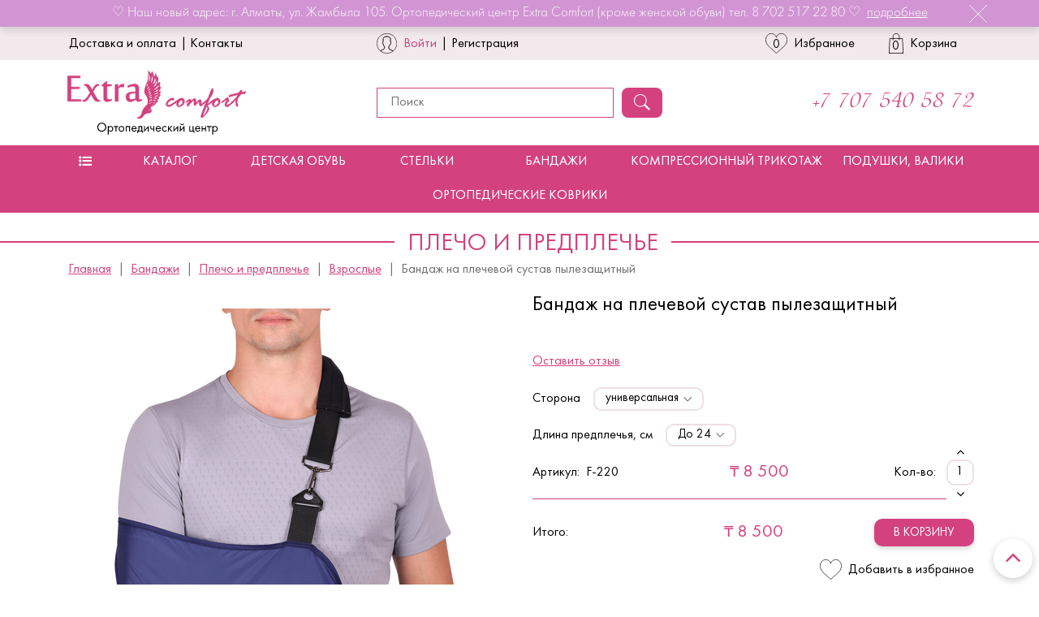

--- FILE ---
content_type: text/html; charset=utf-8
request_url: https://modaortopedia.kz/product/bandazh-na-plechevoy-sustav
body_size: 19386
content:
<!DOCTYPE html>
<html>
  <head><link media='print' onload='this.media="all"' rel='stylesheet' type='text/css' href='/served_assets/public/jquery.modal-0c2631717f4ce8fa97b5d04757d294c2bf695df1d558678306d782f4bf7b4773.css'><meta data-config="{&quot;product_id&quot;:202725622}" name="page-config" content="" /><meta data-config="{&quot;money_with_currency_format&quot;:{&quot;delimiter&quot;:&quot; &quot;,&quot;separator&quot;:&quot;.&quot;,&quot;format&quot;:&quot;%u %n&quot;,&quot;unit&quot;:&quot;\u003cspan\u003e₸\u003c/span\u003e&quot;,&quot;show_price_without_cents&quot;:1},&quot;currency_code&quot;:&quot;KZT&quot;,&quot;currency_iso_code&quot;:&quot;KZT&quot;,&quot;default_currency&quot;:{&quot;title&quot;:&quot;Казахстанский тенге&quot;,&quot;code&quot;:&quot;KZT&quot;,&quot;rate&quot;:&quot;0.15233&quot;,&quot;format_string&quot;:&quot;%u %n&quot;,&quot;unit&quot;:&quot;\u003cspan\u003e₸\u003c/span\u003e&quot;,&quot;price_separator&quot;:&quot;&quot;,&quot;is_default&quot;:true,&quot;price_delimiter&quot;:&quot;&quot;,&quot;show_price_with_delimiter&quot;:true,&quot;show_price_without_cents&quot;:true},&quot;facebook&quot;:{&quot;pixelActive&quot;:false,&quot;currency_code&quot;:&quot;KZT&quot;,&quot;use_variants&quot;:null},&quot;vk&quot;:{&quot;pixel_active&quot;:null,&quot;price_list_id&quot;:null},&quot;new_ya_metrika&quot;:true,&quot;ecommerce_data_container&quot;:&quot;dataLayer&quot;,&quot;common_js_version&quot;:&quot;v2&quot;,&quot;vue_ui_version&quot;:null,&quot;feedback_captcha_enabled&quot;:null,&quot;account_id&quot;:236092,&quot;hide_items_out_of_stock&quot;:true,&quot;forbid_order_over_existing&quot;:false,&quot;minimum_items_price&quot;:null,&quot;enable_comparison&quot;:true,&quot;locale&quot;:&quot;ru&quot;,&quot;client_group&quot;:null,&quot;consent_to_personal_data&quot;:{&quot;active&quot;:false,&quot;obligatory&quot;:true,&quot;description&quot;:&quot;Настоящим подтверждаю, что я ознакомлен и согласен с условиями \u003ca href=&#39;/page/oferta&#39; target=&#39;blank&#39;\u003eоферты и политики конфиденциальности\u003c/a\u003e.&quot;},&quot;recaptcha_key&quot;:&quot;6LfXhUEmAAAAAOGNQm5_a2Ach-HWlFKD3Sq7vfFj&quot;,&quot;recaptcha_key_v3&quot;:&quot;6LcZi0EmAAAAAPNov8uGBKSHCvBArp9oO15qAhXa&quot;,&quot;yandex_captcha_key&quot;:&quot;ysc1_ec1ApqrRlTZTXotpTnO8PmXe2ISPHxsd9MO3y0rye822b9d2&quot;,&quot;checkout_float_order_content_block&quot;:false,&quot;available_products_characteristics_ids&quot;:[91175939,91929263,93831957,91337644,43063976,60579451,41209973,30997246,15363703,27991494,42413315,38076642,100933653,103052679,242964756,242964691,69307686,43909489,48331517,48874725,50493250,18377070,64856151,71034877,15363154,15363200,91184392,91555968,91277876,91337584,84076302,91281223,91281877,91287591,91288280,91637769,88328155,91694750],&quot;sber_id_app_id&quot;:&quot;5b5a3c11-72e5-4871-8649-4cdbab3ba9a4&quot;,&quot;theme_generation&quot;:2,&quot;quick_checkout_captcha_enabled&quot;:false,&quot;max_order_lines_count&quot;:500,&quot;sber_bnpl_min_amount&quot;:1000,&quot;sber_bnpl_max_amount&quot;:150000,&quot;counter_settings&quot;:{&quot;data_layer_name&quot;:&quot;dataLayer&quot;,&quot;new_counters_setup&quot;:false,&quot;add_to_cart_event&quot;:true,&quot;remove_from_cart_event&quot;:true,&quot;add_to_wishlist_event&quot;:true},&quot;site_setting&quot;:{&quot;show_cart_button&quot;:true,&quot;show_service_button&quot;:false,&quot;show_marketplace_button&quot;:false,&quot;show_quick_checkout_button&quot;:true},&quot;warehouses&quot;:[],&quot;captcha_type&quot;:&quot;google&quot;,&quot;human_readable_urls&quot;:false}" name="shop-config" content="" /><meta name='js-evnvironment' content='production' /><meta name='default-locale' content='ru' /><meta name='insales-redefined-api-methods' content="[]" /><script src="/packs/js/shop_bundle-2b0004e7d539ecb78a46.js"></script><script type="text/javascript" src="https://static.insales-cdn.com/assets/common-js/common.v2.25.28.js"></script><script type="text/javascript" src="https://static.insales-cdn.com/assets/static-versioned/v3.72/static/libs/lodash/4.17.21/lodash.min.js"></script>
<!--InsalesCounter -->
<script type="text/javascript">
(function() {
  if (typeof window.__insalesCounterId !== 'undefined') {
    return;
  }

  try {
    Object.defineProperty(window, '__insalesCounterId', {
      value: 236092,
      writable: true,
      configurable: true
    });
  } catch (e) {
    console.error('InsalesCounter: Failed to define property, using fallback:', e);
    window.__insalesCounterId = 236092;
  }

  if (typeof window.__insalesCounterId === 'undefined') {
    console.error('InsalesCounter: Failed to set counter ID');
    return;
  }

  let script = document.createElement('script');
  script.async = true;
  script.src = '/javascripts/insales_counter.js?7';
  let firstScript = document.getElementsByTagName('script')[0];
  firstScript.parentNode.insertBefore(script, firstScript);
})();
</script>
<!-- /InsalesCounter -->

    <!-- meta -->
<meta charset="UTF-8" />



<meta name="keywords" content="Плечо фиксатор"/>



  



  <title>
    
    
        Плечо фиксатор
    
  </title>











  <meta name="description" content="Бандаж фиксирует плечо и предплечье после травм и операций. Длина регулируется. Заказывайте в ортопедическом салоне Extra Comfort в Алматы/"/>








<meta name="robots" content="index,follow" />
<meta http-equiv="X-UA-Compatible" content="IE=edge,chrome=1" />
<meta name="viewport" content="width=device-width, initial-scale=1.0" />
<meta name="SKYPE_TOOLBAR" content="SKYPE_TOOLBAR_PARSER_COMPATIBLE" />










<meta name="handle" content="[]"/ data-current-collection="[]"


>

<style>
  .menu:not(.insales-menu--loaded) {
    display: flex;
    list-style: none;
    margin-left: 0;
    padding-left: 0;
    box-shadow: none;
    width: auto;
    background: transparent;
    flex-direction: row;
    flex-wrap: wrap;
  }

  .menu:not(.insales-menu--loaded) .menu-link {
    display: block;
  }

  .menu:not(.insales-menu--loaded) .menu,
  .menu:not(.insales-menu--loaded) .menu-marker,
  .menu:not(.insales-menu--loaded) .menu-icon {
    display: none;
  }
</style>







<!-- canonical url-->

  <link rel="canonical" href="https://modaortopedia.kz/product/bandazh-na-plechevoy-sustav"/>


<!-- rss feed-->



<!-- Продукт -->
    <meta property="og:title" content="Бандаж на плечевой сустав пылезащитный" />
    <meta property="og:type" content="website" />
    <meta property="og:url" content="https://modaortopedia.kz/product/bandazh-na-plechevoy-sustav" />

    
      <meta property="og:image" content="https://static.insales-cdn.com/images/products/1/3192/347155576/F-220.jpg" />
    






<!-- icons-->
<link rel="icon" type="image/x-icon" href="https://static-eu.insales.ru/files/1/4620/8933900/original/flaticon.png" />
<meta name="theme-color" content="#fff">
<link rel="stylesheet" type="text/css"  href="https://static.insales-cdn.com/assets/1/6825/1186473/1761716286/jquery.fancybox.min.css" />


    
  
  <link href="//fonts.googleapis.com/css?family=Istok+Web:300,400,700&subset=cyrillic,latin" rel="stylesheet" />



  
    
    <link href="//fonts.googleapis.com/css?family=Cuprum:300,400,700&subset=cyrillic,latin" rel="stylesheet" />
  


<link href="//maxcdn.bootstrapcdn.com/font-awesome/4.7.0/css/font-awesome.min.css" rel="stylesheet" />


<link href="https://static.insales-cdn.com/assets/1/6825/1186473/1761716286/theme.css" rel="stylesheet" type="text/css" />

  <meta name='product-id' content='202725622' />
</head>
  <body class="fhg-body">
<!-- Yandex.Metrika counter -->
<script type="text/javascript" >
   (function(m,e,t,r,i,k,a){m[i]=m[i]||function(){(m[i].a=m[i].a||[]).push(arguments)};
   m[i].l=1*new Date();k=e.createElement(t),a=e.getElementsByTagName(t)[0],k.async=1,k.src=r,a.parentNode.insertBefore(k,a)})
   (window, document, "script", "https://mc.yandex.ru/metrika/tag.js", "ym");

   ym(55027213, "init", {
        webvisor:true,
        ecommerce:dataLayer,
        clickmap:true,
        trackLinks:true,
        accurateTrackBounce:true
   });
</script>
<script type="text/javascript">
  window.dataLayer = window.dataLayer || [];
  window.dataLayer.push({"ecommerce":{"currencyCode":"KZT","detail":{"products":[{"id":202725622,"name":"Бандаж на плечевой сустав пылезащитный","category":"Каталог/Бандажи/Плечо и предплечье/Взрослые","price":8500.0}]}}});
</script>
<noscript><div><img src="https://mc.yandex.ru/watch/55027213" style="position:absolute; left:-9999px;" alt="" /></div></noscript>
<!-- /Yandex.Metrika counter -->

    <noscript>
<div class="njs-alert-overlay">
  <div class="njs-alert-wrapper">
    <div class="njs-alert">
      <p>Включите в вашем браузере JavaScript!</p>
    </div>
  </div>
</div>
</noscript>

      <div class="top-banner hide hidden-xs" fixed>
  <div class="container flex flex-middle flex-center" relative>
  	♡  Наш новый адрес: г. Алматы, ул. Жамбыла 105. Ортопедический центр Extra Comfort (кроме женской обуви) тел. 8 702 517 22 80  ♡<a href="https://modaortopedia.kz/page/contacts">подробнее</a>
    <span absolute class="close-top-banner"><svg xmlns="http://www.w3.org/2000/svg" width="22px" height="22px" viewBox="0 0 25.707 25.707">
  <g id="х" transform="translate(-1849.646 -24.646)">
    <line id="Line_8" data-name="Line 8" x2="25" y2="25" transform="translate(1850 25)" fill="none" stroke="#fff" stroke-width="1"/>
    <line id="Line_9" data-name="Line 9" x1="25" y2="25" transform="translate(1850 25)" fill="none" stroke="#fff" stroke-width="1"/>
  </g>
</svg> 
    </span>
  </div> 
</div> 
<header>
  <div class="top-header hidden-sm"><div class="container">
    <div class="row flex-middle">
      <div class="cell-4">
        <a href="/page/delivery">Доставка и оплата</a>|<a href="/page/contacts">Контакты</a>
      </div>
      <div class="cell-4">
      		
        <div class="flex flex-middle"><svg xmlns="http://www.w3.org/2000/svg" width="25px" height="25px" viewBox="0 0 41.873 41.874">
  <g id="user" transform="translate(0.5 0.5)">
    <path id="Path_4" data-name="Path 4" d="M16.513,33.875l-6.1,3.326a5.48,5.48,0,0,0-.979.7,20.424,20.424,0,0,0,26.241.068,5.41,5.41,0,0,0-1.075-.72l-6.53-3.264A2.49,2.49,0,0,1,26.7,31.754V29.192a9.863,9.863,0,0,0,.618-.794,15.025,15.025,0,0,0,2.03-4.09A2.051,2.051,0,0,0,30.8,22.356V19.621a2.042,2.042,0,0,0-.683-1.515V14.153S30.928,8,22.6,8s-7.519,6.152-7.519,6.152v3.953a2.039,2.039,0,0,0-.683,1.515v2.735a2.05,2.05,0,0,0,.945,1.721,13.571,13.571,0,0,0,2.472,5.115v2.5A2.493,2.493,0,0,1,16.513,33.875Z" transform="translate(-2.159 -1.831)" fill="none" stroke="#000" stroke-width="1"/>
    <g id="Group_5" data-name="Group 5">
      <path id="Path_5" data-name="Path 5" d="M20.786,0a20.424,20.424,0,0,0-13.5,36.058,5.43,5.43,0,0,1,.969-.689l6.1-3.326a2.491,2.491,0,0,0,1.3-2.186v-2.5a13.558,13.558,0,0,1-2.472-5.115,2.051,2.051,0,0,1-.945-1.721V17.79a2.042,2.042,0,0,1,.683-1.515V12.321S12.1,6.17,20.436,6.17s7.519,6.152,7.519,6.152v3.953a2.039,2.039,0,0,1,.683,1.515v2.735a2.051,2.051,0,0,1-1.454,1.951,15.025,15.025,0,0,1-2.03,4.09,9.862,9.862,0,0,1-.618.794v2.562a2.489,2.489,0,0,0,1.377,2.227l6.53,3.264a5.437,5.437,0,0,1,1.072.719A20.432,20.432,0,0,0,20.786,0Z" transform="translate(0 0)" fill="none" stroke="#000" stroke-width="1"/>
    </g>
  </g>
</svg><a href="/client_account/login" red>Войти</a>|<a href="/client_account/contacts/new">Регистрация</a></div>
      
      </div>
      <div class="cell-4 flex flex-end flex-middle">
      
        <div class="cell-"><a href="/compares" class="compares-link flex flex-middle flex-center" title="Сравнение">
          <div class="flex flex-middle flex-center" relative><svg xmlns="http://www.w3.org/2000/svg" width="27.02px" height="25px" viewBox="0 0 40.176 37.173">
  <path id="like_1_" data-name="like (1)" d="M19.448,8.359A10.234,10.234,0,0,1,28.831,2c5.653,0,9.724,4.836,10.236,10.6a10.547,10.547,0,0,1-.332,4.006,17.713,17.713,0,0,1-5.4,9L19.448,38,5.793,25.607a17.71,17.71,0,0,1-5.4-9A10.547,10.547,0,0,1,.063,12.6C.574,6.836,4.646,2,10.3,2A9.917,9.917,0,0,1,19.448,8.359Z" transform="translate(0.523 -1.5)" fill="none" stroke="#000" stroke-linecap="round" stroke-width="1"/>
</svg>
            <span class="js-compares-widget-count" absolute></span></div>Избранное
          </a></div>
    
      <div class="cell- js-widget-dropdown" relative>
        <a href="/cart_items" title="Корзина" class="carts-link flex flex-middle flex-center">
          <div class="flex flex-middle flex-center" relative>
          <svg id="shopping-bag" xmlns="http://www.w3.org/2000/svg" width="18.66px" height="25px" viewBox="0 0 29.85 40">
  <path id="Path_27" data-name="Path 27" d="M33.431,38.223H4.794a.607.607,0,0,1-.606-.635L5.552,8.952a.605.605,0,0,1,.606-.577H32.067a.606.606,0,0,1,.606.577l1.364,28.636a.607.607,0,0,1-.606.635Zm-28-1.212H32.794L31.489,9.587H6.735Z" transform="translate(-4.188 1.777)"/>
  <path id="Path_28" data-name="Path 28" d="M24.3,13.788a.606.606,0,0,1-.606-.606V7.158a5.945,5.945,0,0,0-11.891,0v6.024a.606.606,0,0,1-1.212,0V7.158a7.158,7.158,0,0,1,14.315,0v6.024A.606.606,0,0,1,24.3,13.788Z" transform="translate(-2.828 0)"/>
</svg>
              <span class="js-shopcart-widget-count" absolute></span></div>
          Корзина
        </a>

          <div class="cart-widget-dropdown hidden hidden-sm">
            <form action="" method="post" class="shopping-cart js-cart-widget-empty" >
              <div class="cart-body">
                <div class="cart-list js-cart-dropdown">

                </div>
              </div>

              <div class="cart-footer row flex-between ">

                <div class=" cart-block-checkout is-cart-dropdown">
                  <div class="cart-total js-shopcart-total-summ"></div>

                  <a class="cart-checkout button is-primary is-cart-dropdown" href="/cart_items">
                    <span class="button-text">
                      Оформить
                    </span>
                  </a>
                </div>

              </div>
              <input type="hidden" name="_method" value="put">
              <input type="hidden" name="make_order" value="">
              <input type="hidden" name="lang" value="ru"/>

            </form>


            <div class="notice notice-info text-center js-cart-empty ">
              Ваша корзина пуста
            </div>

            
          </div>
        </div>
      </div>
    </div>
    </div>
  </div>
    <div class="bottom-header">
      <div class="container">
        <div class="row flex-middle flex-center-xs">
          <div class="cell-4 cell-9-xs"><a href="/" class="logo-link"><img src="https://static.insales-cdn.com/files/1/1430/13190550/original/logo.svg"></a>
</div>
          <div class="cell-4 hidden-sm">
          <form class="search-form flex flex-between search-header " action="/search" method="get">
  <input type="text"
          name="q"
          value=""
          placeholder="Поиск"
  >
<button type="submit" class="button flex flex-middle flex-center">
  <svg xmlns="http://www.w3.org/2000/svg" width="20px" height="20px" viewBox="0 0 32.922 32.922">
  <path id="search" d="M32.922,30.318,23.2,20.6a12.942,12.942,0,1,0-2.6,2.6l9.719,9.719ZM1.652,12.892A11.032,11.032,0,0,1,12.892,1.571,11.029,11.029,0,0,1,24.128,12.892,10.977,10.977,0,0,1,12.892,24.15,10.98,10.98,0,0,1,1.652,12.892Z" fill="#fff"/>
</svg>
</button>

  

</form>



          </div>
          <div class="cell-4 cell-8-sm cell-12-xs text-right text-center-xs">
            <div><a href="+77075405872" class="phone-link" red>+7 707 540 58 72</a></div>
            
          </div>
        </div>
      </div>
  </div>
</header>
<div class="main-menu hidden-sm">
  <div class="container">
  <div class="flex main-menu" relative>
    <div class="burger-link">
              <a ><i class="fa fa-list-ul"></i></a>
      <div class="sub-menu flex flex-top" absolute>
      
        <div class="cell-3">
          <div><strong><a href="/collection/detskaya-obuv">Детская обувь</a></strong></div>
          
          
          <div><a href="/collection/dlya-malchikov">Детская обувь для мальчиков</a></div>
          
          <div><a href="/collection/dlya-devochek">Детская обувь для девочек</a></div>
          
          
        </div>
      
        <div class="cell-3">
          <div><strong><a href="/collection/korrektory-i-stelki">Стельки</a></strong></div>
          
          
          <div><a href="/collection/stelki-dlya-zroslyh">Взрослые</a></div>
          
          <div><a href="/collection/stelki-detskie">Детские</a></div>
          
          <div><a href="/collection/polustelki">Полустельки</a></div>
          
          <div><a href="/collection/podpyatochniki">Подпяточники</a></div>
          
          <div><a href="/collection/individualnye-stelki">Индивидуальные стельки</a></div>
          
          
        </div>
      
        <div class="cell-3">
          <div><strong><a href="/collection/bandazhi-ortopedicheskiye">Бандажи</a></strong></div>
          
          
          <div><a href="/collection/grudnaya-kletka">Грудная клетка</a></div>
          
          <div><a href="/collection/spina">Спина</a></div>
          
          <div><a href="/collection/sheya">Шея</a></div>
          
          <div><a href="/collection/gryzhevye">Грыжевые</a></div>
          
          <div><a href="/collection/tazobedrennyy-sustav">Тазобедренный сустав</a></div>
          
          <div><a href="/collection/koleno">Колено</a></div>
          
          <div><a href="/collection/kist">Кисть</a></div>
          
          <div><a href="/collection/plecho">Плечо и предплечье</a></div>
          
          <div><a href="/collection/golenostop">Голеностоп</a></div>
          
          <div><a href="/collection/lokot">Локоть</a></div>
          
          <div><a href="/collection/posleoperatsionnye">Послеоперационные</a></div>
          
          <div><a href="/collection/pri-opuschenii-vnutrennih-organov">При опущении внутренних органов</a></div>
          
          <div><a href="/collection/dlya-beremennyh">Для беременных и послеродовые</a></div>
          
          <div><a href="/collection/plyusnefalangovyy-sustav">Плюснефаланговый сустав</a></div>
          
          
        </div>
      
        <div class="cell-3">
          <div><strong><a href="/collection/kompressionnye-chulki-kolgotki">Компрессионный трикотаж</a></strong></div>
          
          
          <div><a href="/collection/kolgotki">Колготки</a></div>
          
          <div><a href="/collection/chulki">Чулки</a></div>
          
          <div><a href="/collection/golfy">Гольфы</a></div>
          
          
        </div>
      
        <div class="cell-3">
          <div><strong><a href="/collection/podushki-valiki">Подушки, валики</a></strong></div>
          
          
          <div><a href="/collection/vzroslye-83db33">Взрослые</a></div>
          
          <div><a href="/collection/detskie-2703df">Детские</a></div>
          
          
        </div>
      
        <div class="cell-3">
          <div><strong><a href="/collection/ortokovriki">Ортопедические коврики</a></strong></div>
          
        </div>
      
        <div class="cell-3">
          <div><strong><a href="/collection/bandazhi-i-korsety">Приспособления для стопы</a></strong></div>
          
        </div>
      
        <div class="cell-3">
          <div><strong><a href="/collection/ortoped-travmatolog">Ортопед-травматолог</a></strong></div>
          
          
          <div><a href="/collection/detyam">Детям</a></div>
          
          <div><a href="/collection/vzroslym">Взрослым</a></div>
          
          <div><a href="/collection/aktsiya">Акция</a></div>
          
          
        </div>
      
      </div>
            </div>
    <div class="cell-"><a href="/collection/all" caps>Каталог</a></div>
  	
    <div class="cell-"><a href="/collection/detskaya-obuv" caps>Детская обувь</a>
      
    </div>
    
    <div class="cell-"><a href="/collection/korrektory-i-stelki" caps>Стельки</a>
      
    </div>
    
    <div class="cell-"><a href="/collection/bandazhi-ortopedicheskiye" caps>Бандажи</a>
      
    </div>
    
    <div class="cell-"><a href="/collection/kompressionnye-chulki-kolgotki" caps>Компрессионный трикотаж</a>
      
    </div>
    
    <div class="cell-"><a href="/collection/podushki-valiki" caps>Подушки, валики</a>
      
    </div>
    
    <div class="cell-"><a href="/collection/ortokovriki" caps>Ортопедические коврики</a>
      
    </div>
    
    </div></div>
</div>


    <div class="content-wrapper container fhg-content">
        <div class="product ">
          
<h4 class="text-center title-content collection-title" relative caps><span relative>Плечо и предплечье</span></h4>



<div class="breadcrumb-wrapper">

  <ul class="breadcrumb">

    <li class="breadcrumb-item home">
      <a class="breadcrumb-link" title="Главная" href="/">
			Главная
      </a>
    </li>

    
      
      

      
      
        

        

        
      
        

        
          <li class="breadcrumb-item" data-breadcrumbs="2">
            <a class="breadcrumb-link" title="Бандажи" href="/collection/bandazhi-ortopedicheskiye">Бандажи</a>
          </li>
          
        

        
      
        

        
          <li class="breadcrumb-item" data-breadcrumbs="3">
            <a class="breadcrumb-link" title="Плечо и предплечье" href="/collection/plecho">Плечо и предплечье</a>
          </li>
          
        

        
      
        

        
          <li class="breadcrumb-item" data-breadcrumbs="4">
            <a class="breadcrumb-link" title="Взрослые" href="/collection/vzroslye-585b6a">Взрослые</a>
          </li>
          
        

        
      

     
        <li class="breadcrumb-item">
          <span class="breadcrumb-page">Бандаж на плечевой сустав пылезащитный</span>
        </li>
      

    

  </ul>

</div>





<div class="row">
  <div class="product-gallery-wrapper cell-6 cell-12-sm">
    


















    

<div class="product-gallery">
  <div class="gallery-main-wrapper">
    

    <a href="https://static.insales-cdn.com/images/products/1/3192/347155576/F-220.jpg" class="image-wrapper MagicZoom"  data-options="zoomPosition: inner"  id="gallery"  title="Бандаж на плечевой сустав" data-gallery-count="1">
      <img src="https://static.insales-cdn.com/images/products/1/3192/347155576/large_F-220.jpg" alt="Бандаж на плечевой сустав" title="Бандаж на плечевой сустав" class="slide-image">
    </a>
  </div>
  <!-- Для тыкалок js -->
  
    <div class="gallery-thumbs-wrapper  hidden-sm">
      <div class="gallery-thumbs" data-slider="gallery-thumbs">
        

        
          <div data-slider-slide >
            
            <a class="slide-inner image-container is-square js-copy-src" data-image="https://static.insales-cdn.com/images/products/1/3192/347155576/F-220.jpg" data-zoom-id="gallery"  href="https://static.insales-cdn.com/images/products/1/3192/347155576/F-220.jpg" data-gallery-count="1" data-image-large="https://static.insales-cdn.com/images/products/1/3192/347155576/large_F-220.jpg"  title="Бандаж на плечевой сустав" >
              <img src="https://static.insales-cdn.com/images/products/1/3192/347155576/medium_F-220.jpg" class="slide-image" alt="Бандаж на плечевой сустав" title="Бандаж на плечевой сустав" >
            </a>
          </div>
        
          <div data-slider-slide >
            
            <a class="slide-inner image-container is-square js-copy-src" data-image="https://static.insales-cdn.com/images/products/1/3193/347155577/F-220_1.jpg" data-zoom-id="gallery"  href="https://static.insales-cdn.com/images/products/1/3193/347155577/F-220_1.jpg" data-gallery-count="2" data-image-large="https://static.insales-cdn.com/images/products/1/3193/347155577/large_F-220_1.jpg"  title="повязка плечевой" >
              <img src="https://static.insales-cdn.com/images/products/1/3193/347155577/medium_F-220_1.jpg" class="slide-image" alt="повязка плечевой" title="повязка плечевой" >
            </a>
          </div>
        
      </div>
    </div>
  

<!-- Для планшетов -->
  
    <div class="gallery-thumbs-wrapper mobile-wrapper hidden shown-sm">
      <div class="gallery-thumbs" data-slider="gallery-thumbs-mobile">
        
          <div class="product-slider-controls gallery-controls" data-slider-controls>
            <button class="product-slider-prev" data-slider-prev></button>
            <button class="product-slider-next" data-slider-next></button>
          </div>
        

        
          <div data-slider-slide >
            
            <a class="slide-inner image-container"
                data-fancybox="gallery"
                href="https://static.insales-cdn.com/images/products/1/3192/347155576/F-220.jpg"
                title="Бандаж на плечевой сустав"
                data-caption="Бандаж на плечевой сустав"
                data-slide-number="1"
            >
              <img src="https://static.insales-cdn.com/images/products/1/3192/347155576/large_F-220.jpg"
                class="slide-image"
              >
            </a>
          </div>
        
          <div data-slider-slide >
            
            <a class="slide-inner image-container"
                data-fancybox="gallery"
                href="https://static.insales-cdn.com/images/products/1/3193/347155577/F-220_1.jpg"
                title="повязка плечевой"
                data-caption="повязка плечевой"
                data-slide-number="2"
            >
              <img src="https://static.insales-cdn.com/images/products/1/3193/347155577/large_F-220_1.jpg"
                class="slide-image"
              >
            </a>
          </div>
        

      </div>
    </div>

  

</div>





  </div>

  <div class="cell-6 cell-12-sm">
    <h1 class="product-title">Бандаж на плечевой сустав пылезащитный</h1>
    <div class="product-introtext on-page editor"></div>

    <form class="product-form" action="/cart_items" data-product-id="202725622" data-main-form>
  <div class="flex flex-middle flex-between prod-review-wrapper">
    
  <button type="button" class="button is-secondary js-reviews-toggle" red>
    <span class="button-text">
      Оставить отзыв
    </span>
  </button>
  </div>
  <div class="product-option-selectors option-selectors">
    
      <select name="variant_id" data-product-variants style="display: none;">
        
          <option value="345263649">универсальная / До 24</option>
        
          <option value="345263650">универсальная / 24-28</option>
        
          <option value="345263651">универсальная / От 28</option>
        
      </select>
    
  </div>
<div class="flex flex-between flex-middle product-price-wrap">
  <div class="product-sku-wrapper js-product-sku-wrapper cell-4 cell-12-xs" style="display: none;">
    <span class="label-article">Артикул:</span>
    <span class="js-product-sku">F-220</span>
  </div>

  <div class="product-prices on-page" style="display: none;">
      <div class="old-price js-product-old-price on-page">
        
      </div>
    <div class="price js-product-price on-page"><span>₸</span> 8 500</div>
  </div>
  <div class="flex flex-middle flex-end cell-4 cell-12-xs">Кол-во: 





<div class="counter js-variant-counter " data-quantity style="display: none" relative>

  <button type="button" data-quantity-change="-1" class="counter-button is-count-down " absolute></button>

  <input type="text" value="1" name="quantity" class="counter-input "/>

  <button type="button" data-quantity-change="1" class="counter-button is-count-up " absolute></button>
</div>






</div>
    </div>

  <div class="product-control on-page" data-compare="202725622">

<div class="flex flex-between flex-middle">
  <div class="cell-4 hidden-xs">Итого:</div>
  <div class="product-prices on-page" style="display: none;">
    <div class="price js-product-price on-page ch-js-price"><span>₸</span> 8 500</div>
  </div>
  <div class="cell-4 flex flex-end">
    <button class="product-button button is-primary  js-variant-shown" type="submit" data-item-add style="display: none;">

      <span class="button-text">
        В корзину
      </span>
    </button>

    <div class="product-order-variant variant-hidden js-variant-hidden" style="display: none;">
      <p class="notice notice-info">
        Товар отсутствует
      </p>
    </div>

    <button class="product-button button is-primary js-variant-preorder "
      type="button" style="display: none;"
    >

      <span class="button-text">
        Предзаказ
      </span>
    </button>
    
    
  </div>
  </div>

    
      
        <div class="compare-control">
          <button class="compare-link js-compare-add flex flex-middle " data-compare-add="202725622">
            <svg xmlns="http://www.w3.org/2000/svg" width="27.02px" height="25px" viewBox="0 0 40.176 37.173">
  <path id="like_1_" data-name="like (1)" d="M19.448,8.359A10.234,10.234,0,0,1,28.831,2c5.653,0,9.724,4.836,10.236,10.6a10.547,10.547,0,0,1-.332,4.006,17.713,17.713,0,0,1-5.4,9L19.448,38,5.793,25.607a17.71,17.71,0,0,1-5.4-9A10.547,10.547,0,0,1,.063,12.6C.574,6.836,4.646,2,10.3,2A9.917,9.917,0,0,1,19.448,8.359Z" transform="translate(0.523 -1.5)" fill="none" stroke="#000" stroke-linecap="round" stroke-width="1"/>
</svg>Добавить в избранное
          </button>
          <button class="compare-link js-compare-delete flex flex-middle hide" data-compare-delete="202725622" style="display: none;">
            <svg xmlns="http://www.w3.org/2000/svg" width="27.02px" height="25px" viewBox="0 0 40.176 37.173">
  <path id="like_1_" data-name="like (1)" d="M19.448,8.359A10.234,10.234,0,0,1,28.831,2c5.653,0,9.724,4.836,10.236,10.6a10.547,10.547,0,0,1-.332,4.006,17.713,17.713,0,0,1-5.4,9L19.448,38,5.793,25.607a17.71,17.71,0,0,1-5.4-9A10.547,10.547,0,0,1,.063,12.6C.574,6.836,4.646,2,10.3,2A9.917,9.917,0,0,1,19.448,8.359Z" transform="translate(0.523 -1.5)" fill="#D3417E" stroke="#D3417E" stroke-linecap="round" stroke-width="1"/>
</svg>Удалить из избранного
          </button>
        </div>
      
    

  </div>

  
</form>

  </div>
  
  <div class="cell-8 cell-12-sm">
  <div class="product-content tab">

  

  
    <button class="tab-toggle product-tab-title" data-target="#product-description" data-toggle="tabs">
      <span caps red relative>Описание</span>
    </button>

    <div id="product-description" class="tab-block">
      <div class="tab-block-inner editor">
        <h1 style="text-align: center;"><span style="color: #ff00ff; font-family: arial, helvetica, sans-serif; font-size: 12pt;">Бандаж для плеча и предплечья</span></h1>
<p style="text-align: justify;"><span style="color: #333333; font-family: arial, helvetica, sans-serif; font-size: 12pt;">Комфортная поддержка и надежная фиксация плеча и предплечья после травм и операций.</span></p>
<h2 style="text-align: justify;"><span style="color: #333333; font-family: arial, helvetica, sans-serif; font-size: 12pt;"><span style="color: #ff00ff;">Как сделано:</span></span></h2>
<ul>
<li style="text-align: justify;"><span style="color: #333333; font-family: arial, helvetica, sans-serif; font-size: 12pt;">Основа - пылезащитный воздухопроницаемый материал. </span></li>
<li style="text-align: justify;"><span style="color: #333333; font-family: arial, helvetica, sans-serif; font-size: 12pt;">Вырез под локоть. </span></li>
<li style="text-align: justify;"><span style="color: #333333; font-family: arial, helvetica, sans-serif; font-size: 12pt;">Наплечный ремень регулируется по длине.</span></li>
</ul>
<p><span style="color: #333333; font-family: arial, helvetica, sans-serif; font-size: 12pt;">Конструкция <strong>универсальная</strong> для левой и правой руки.</span></p>
      </div>
    </div><!-- /#product-description -->
  

  
    <button class="tab-toggle product-tab-title" data-target="#product-characteristics" data-toggle="tabs">
      <span caps red relative>Характеристики</span>
    </button>

    <div id="product-characteristics" class="tab-block">
      <div class="tab-block-inner editor">
        <div class="row">

          
              <div class="cell-4" red>Бренд</div>
              <div class="cell-8">
                
                  Крейт (Россия)
                
              </div>
          
              <div class="cell-4" red>Фиксация</div>
              <div class="cell-8">
                
                  Легкая
                
              </div>
          

        </div>
      </div>
    </div><!-- /#product-characteristics -->
  

  
</div>

  </div>
  <div class="cell-4 cell-12-sm">
  
   <div class="prod-review-wrap"> 
     <h4 class="product-tab-title text-center">
       <span caps relative red>Отзывы</span>
    </h4>

    <div id="product-comment" class="tab-block">
      <div class="tab-block-inner">
        <div class="text-right"><button type="button" class="button is-secondary js-reviews-toggle" red>
    <span class="button-text">
      Оставить отзыв
    </span>
          </button></div>
         <div class="reviews-wrapper">

  <div class="reviews-form">
    <div class="notice is-success js-reviews-notice-success hidden">
      
        Отзыв успешно отправлен.<br/> Он будет проверен администратором перед публикацией.
      
    </div>

    
      <div class="notice is-info icon-warning js-comments-toggle-notice">
        Перед публикацией отзывы проходят модерацию
      </div>
    

  </div>

</div>

<script type="text/javascript">
(function(){
    var _reviewForm = {
      form: {
        classes: 'is-reviews',
      },
      fields: [
        {
          title: 'Оценка',
          name: 'rating',
          type: 'rating',
          rating: 5
        },
        {
          title: 'Текст',
          type: 'textarea',
          name: 'content',
          required: true,
        },
        {
          title: 'Имя',
          name: 'author',
          required: true,
        },
        {
          title: 'Email',
          name: 'email',
          required: true
        },
        
      ],
      

        sendToOptions: {
          id: 202725622 // product id
        },

      

      sendTo: Shop.sendReview,
      messages: {
        success: 'Отзыв успешно отправлен'
      },
      onValid: function (response, form) {
        var $notice = $('.js-reviews-notice-success');
        var $commentsList = $('[data-comments-list]');
        // alertify.success();
        $notice.removeClass('hidden');
        setTimeout(function () {
        $notice.addClass('hidden');
        }, 10000);

        form.clear();

        if (!$commentsList.data('commentsModerated')) {
          $commentsList.load(document.location.pathname + ' [data-comments-list] > div' );
          $(document).ajaxSuccess(function() {
            $(function () {
                $('[data-product-rating]').each(function () {
                  var _node = $(this);
                  var _rating = _node.data('productRating');
                  var _maxRating = _node.data('productMaxRating') || 5;
type="text/javascript"
                  _node.html(Template.render({
                    rating: _rating,
                    max: _maxRating
                  }, 'system-review-rating'));
                });
            })
          });
        }
      },
      onError: function (response, form) {
        form.markErrors(response.errors);
      }
    };

  $(document).on('click', '.js-reviews-toggle', function (event) {
    event.preventDefault();

    alertify.modal({
      formDefination: _reviewForm
    }).set('title', 'Оставить отзыв' );
  });
}());

</script>

        <div data-comments-list data-comments-moderated="true">
  
</div>



      </div>
    </div><!-- /#product-comment -->
    </div>
  
  </div>
  
</div>

<div class="product-content prod-tab tab">
  
















<button class="tab-toggle product-tab-title" data-target="#similar-products"><span caps red relative>Похожие товары</span></button>

<div id="similar-products" class="tab-block">
  <div class="product-slider is-similar-products" data-slider="similar-products">

    <div class="product-slider-heading-wrapper">
     

      
        <div  class="product-slider-controls" data-slider-controls>
          <button class="slider-brand-prev" data-slider-prev></button>
          <button class="slider-brand-next" data-slider-next></button>
        </div>
      
    </div>

    
      
        <div class="similar-products" data-slider-slide>
          



<div class="product-card similar-products">
  <div class="product-card-inner">

    <a href="/product/bandazh-dlya-plecha-i-predplechya-povyazka-dezo "class="product-card-photo image-container is-square " title="Бандаж для плеча и предплечья (Повязка Дезо)">

      

      <img src="https://static.insales-cdn.com/images/products/1/4933/390607685/плечевой_бандаж_F-228.jpg"  title="" alt="Бандаж для плеча и предплечья (Повязка Дезо)" class="product-card-image">
    </a>

    
      


















    
    
    
      <a  href="/product/bandazh-dlya-plecha-i-predplechya-povyazka-dezo" class="product-link">
        Бандаж для плеча и предплечья (Повязка Дезо)
      </a>

    

    <div class="flex flex-center flex-middle price-wrapper">
      <div class="price in-card text-center">
        
          <span>₸</span> 29 500
        
      </div>
    

  </div>

    <form class="flex flex-middle flex-center " method="post" action="/cart_items" data-product-id="202724186">

      <input type="hidden" name="variant_id" value="345258095">
      <input type="hidden" name="quantity" class="counter-input input-number input-field" value="1"/>
      
      
      
        <div class="compare-wrap">
          <button class="compare-link js-compare-add " data-compare-add="202724186">
            <svg xmlns="http://www.w3.org/2000/svg" width="27.02px" height="25px" viewBox="0 0 40.176 37.173">
  <path id="like_1_" data-name="like (1)" d="M19.448,8.359A10.234,10.234,0,0,1,28.831,2c5.653,0,9.724,4.836,10.236,10.6a10.547,10.547,0,0,1-.332,4.006,17.713,17.713,0,0,1-5.4,9L19.448,38,5.793,25.607a17.71,17.71,0,0,1-5.4-9A10.547,10.547,0,0,1,.063,12.6C.574,6.836,4.646,2,10.3,2A9.917,9.917,0,0,1,19.448,8.359Z" transform="translate(0.523 -1.5)" fill="none" stroke="#000" stroke-linecap="round" stroke-width="1"/>
</svg>
          </button>
          <button class="compare-link js-compare-delete hide" data-compare-delete="202724186" style="display: none;">
            <svg xmlns="http://www.w3.org/2000/svg" width="27.02px" height="25px" viewBox="0 0 40.176 37.173">
  <path id="like_1_" data-name="like (1)" d="M19.448,8.359A10.234,10.234,0,0,1,28.831,2c5.653,0,9.724,4.836,10.236,10.6a10.547,10.547,0,0,1-.332,4.006,17.713,17.713,0,0,1-5.4,9L19.448,38,5.793,25.607a17.71,17.71,0,0,1-5.4-9A10.547,10.547,0,0,1,.063,12.6C.574,6.836,4.646,2,10.3,2A9.917,9.917,0,0,1,19.448,8.359Z" transform="translate(0.523 -1.5)" fill="#D3417E" stroke="#D3417E" stroke-linecap="round" stroke-width="1"/>
</svg>
          </button>
        </div>
      
    
      
      
      <!-- Если больше 1 модификации -->
      
          <button class="button button-buy" onclick="yaCounter55027213.reachGoal('korzina'); return true;" type="submit" data-item-add>
            <svg id="shopping-bag" xmlns="http://www.w3.org/2000/svg" width="18.66px" height="25px" viewBox="0 0 29.85 40">
  <path id="Path_27" data-name="Path 27" d="M33.431,38.223H4.794a.607.607,0,0,1-.606-.635L5.552,8.952a.605.605,0,0,1,.606-.577H32.067a.606.606,0,0,1,.606.577l1.364,28.636a.607.607,0,0,1-.606.635Zm-28-1.212H32.794L31.489,9.587H6.735Z" transform="translate(-4.188 1.777)"/>
  <path id="Path_28" data-name="Path 28" d="M24.3,13.788a.606.606,0,0,1-.606-.606V7.158a5.945,5.945,0,0,0-11.891,0v6.024a.606.606,0,0,1-1.212,0V7.158a7.158,7.158,0,0,1,14.315,0v6.024A.606.606,0,0,1,24.3,13.788Z" transform="translate(-2.828 0)"/>
</svg>
          </button>
      <!-- product.quantity == 0 -->
      
    </form><!-- /.product-control -->
 
  </div>
</div>







        </div>
      
        <div class="similar-products" data-slider-slide>
          



<div class="product-card similar-products">
  <div class="product-card-inner">

    <a href="/product/bandazh-plechevoy-s-fiksatsiey-na-talii "class="product-card-photo image-container is-square " title="Бандаж плечевой с фиксацией на талии">

      

      <img src="https://static.insales-cdn.com/images/products/1/3693/347164269/бандаж_сустав_F-221.jpg"  title="" alt="Бандаж плечевой с фиксацией на талии" class="product-card-image">
    </a>

    
      


















    
    
    
      <a  href="/product/bandazh-plechevoy-s-fiksatsiey-na-talii" class="product-link">
        Бандаж плечевой с фиксацией на талии
      </a>

    

    <div class="flex flex-center flex-middle price-wrapper">
      <div class="price in-card text-center">
        
          <span>₸</span> 9 500
        
      </div>
    

  </div>

    <form class="flex flex-middle flex-center " method="post" action="/cart_items" data-product-id="202729320">

      <input type="hidden" name="variant_id" value="345275985">
      <input type="hidden" name="quantity" class="counter-input input-number input-field" value="1"/>
      
      
      
        <div class="compare-wrap">
          <button class="compare-link js-compare-add " data-compare-add="202729320">
            <svg xmlns="http://www.w3.org/2000/svg" width="27.02px" height="25px" viewBox="0 0 40.176 37.173">
  <path id="like_1_" data-name="like (1)" d="M19.448,8.359A10.234,10.234,0,0,1,28.831,2c5.653,0,9.724,4.836,10.236,10.6a10.547,10.547,0,0,1-.332,4.006,17.713,17.713,0,0,1-5.4,9L19.448,38,5.793,25.607a17.71,17.71,0,0,1-5.4-9A10.547,10.547,0,0,1,.063,12.6C.574,6.836,4.646,2,10.3,2A9.917,9.917,0,0,1,19.448,8.359Z" transform="translate(0.523 -1.5)" fill="none" stroke="#000" stroke-linecap="round" stroke-width="1"/>
</svg>
          </button>
          <button class="compare-link js-compare-delete hide" data-compare-delete="202729320" style="display: none;">
            <svg xmlns="http://www.w3.org/2000/svg" width="27.02px" height="25px" viewBox="0 0 40.176 37.173">
  <path id="like_1_" data-name="like (1)" d="M19.448,8.359A10.234,10.234,0,0,1,28.831,2c5.653,0,9.724,4.836,10.236,10.6a10.547,10.547,0,0,1-.332,4.006,17.713,17.713,0,0,1-5.4,9L19.448,38,5.793,25.607a17.71,17.71,0,0,1-5.4-9A10.547,10.547,0,0,1,.063,12.6C.574,6.836,4.646,2,10.3,2A9.917,9.917,0,0,1,19.448,8.359Z" transform="translate(0.523 -1.5)" fill="#D3417E" stroke="#D3417E" stroke-linecap="round" stroke-width="1"/>
</svg>
          </button>
        </div>
      
    
      
      
      <!-- Если больше 1 модификации -->
      
          <a class="button button-buy" href="/product/bandazh-plechevoy-s-fiksatsiey-na-talii" title='Бандаж плечевой с фиксацией на талии'>
            <svg id="shopping-bag" xmlns="http://www.w3.org/2000/svg" width="18.66px" height="25px" viewBox="0 0 29.85 40">
  <path id="Path_27" data-name="Path 27" d="M33.431,38.223H4.794a.607.607,0,0,1-.606-.635L5.552,8.952a.605.605,0,0,1,.606-.577H32.067a.606.606,0,0,1,.606.577l1.364,28.636a.607.607,0,0,1-.606.635Zm-28-1.212H32.794L31.489,9.587H6.735Z" transform="translate(-4.188 1.777)"/>
  <path id="Path_28" data-name="Path 28" d="M24.3,13.788a.606.606,0,0,1-.606-.606V7.158a5.945,5.945,0,0,0-11.891,0v6.024a.606.606,0,0,1-1.212,0V7.158a7.158,7.158,0,0,1,14.315,0v6.024A.606.606,0,0,1,24.3,13.788Z" transform="translate(-2.828 0)"/>
</svg>
          </a>
      <!-- product.quantity больше 0 -->
      
    </form><!-- /.product-control -->
 
  </div>
</div>







        </div>
      

    
  </div>
</div>









</div>

























        </div>
    </div>
        

<footer>
  <div class="container">
    <div class="row flex-middle">
      <div class="cell-4 cell-12-xs text-center-xs">
        <h4>Новинки и акции для подписчиков</h4>
        <form class="flex js-widget-feedback" method="post" data-max-send="5">
          <input type="hidden" name="from" value="">
          <input type="hidden" name="content" value="Сообщение из виджета 'Форма заявки'">
            <input type="email" name="from" value="" placeholder="Ваш email" required>
            <button type="submit" name="button" class="button">
              ок
            </button>
        </form>
      </div>
      <div class="cell-4 cell-12-xs text-center footer_menu" lower>
      
        <div><a href="/page/o-kompanii" >О компании</a></div>
      
        <div><a href="/page/contacts" >Контакты</a></div>
      
        <div><a href="/page/delivery" >Доставка и Оплата</a></div>
      
        <div><a href="/page/gde-mozhno-zabrat-zakaz" >Где можно забрать заказ</a></div>
      
        <div><a href="/page/vozvrat-i-obmen" >Возврат и обмен</a></div>
      
        <div><a href="/page/feedback" >Заказать звонок</a></div>
      
        <div><a href="/page/Ортопедиялық-аяқ-киім" >Ортопедиялық аяқ киім</a></div>
      
        <div><a href="/blogs/blog" >Статьи</a></div>
      
        <div><a href="/page/politika-konfidentsialnosti" >Политика конфиденциальности</a></div>
      
      </div>
      <div class="cell-4 cell-12-xs text-right text-center-xs">
        <h4>связаться с нами</h4>
        <div><a href="tel:+77075405872" class="phone-link" red>+7 707 540 58 72</a></div>
        <small>пн-сб с 11:00 до 18:00</small>
        <div class="row flex-end flex-center-xs social-wrap">
          <div class="cell-"><a class="flex flex-middle flex-center" target="_blank" href="http://facebook.com/"><svg xmlns="http://www.w3.org/2000/svg" width="13.19px" height="24px" viewBox="0 0 13.199 27.074"> <path id="Path_25" data-name="Path 25" d="M169.2,98.081v3.59h-2.63v4.39h2.63v13.044h5.4V106.061h3.625s.34-2.105.5-4.406H174.62v-3a1.275,1.275,0,0,1,1.171-1.052h2.944v-4.57h-4C169.063,93.031,169.2,97.425,169.2,98.081Z" transform="translate(-166.067 -92.531)" fill="transparent" stroke="#000" stroke-width="1"/></svg></a></div>
          <div class="cell-"><a class="flex flex-middle flex-center" target="_blank" href="http://vk.com/"><svg xmlns="http://www.w3.org/2000/svg" width="28px" height="16.33px" viewBox="0 0 33.632 19.622"><path id="Path_26" data-name="Path 26" d="M33.9,57.385h1.95a1.645,1.645,0,0,0,.89-.389,1.427,1.427,0,0,0,.268-.856s-.038-2.616,1.176-3c1.2-.379,2.734,2.528,4.363,3.647a3.087,3.087,0,0,0,2.168.661l4.356-.061s2.279-.14,1.2-1.932a14.556,14.556,0,0,0-3.239-3.747c-2.731-2.535-2.365-2.125.925-6.51,2-2.671,2.8-4.3,2.555-5-.239-.665-1.712-.489-1.712-.489l-4.9.031a1.113,1.113,0,0,0-.633.112,1.374,1.374,0,0,0-.433.526A28.4,28.4,0,0,1,41.012,44.2c-2.184,3.708-3.057,3.9-3.414,3.674-.83-.537-.623-2.156-.623-3.306,0-3.594.545-5.092-1.061-5.48a8.375,8.375,0,0,0-2.289-.228,10.571,10.571,0,0,0-4.07.416c-.558.273-.988.882-.726.917a2.2,2.2,0,0,1,1.448.728,4.732,4.732,0,0,1,.485,2.219s.289,4.231-.674,4.756c-.661.36-1.568-.375-3.515-3.74a31.276,31.276,0,0,1-1.751-3.628,1.457,1.457,0,0,0-.4-.546,2.032,2.032,0,0,0-.754-.3L19,39.708s-.7.019-.956.324c-.228.271-.018.83-.018.83S21.677,49.4,25.808,53.7a11.191,11.191,0,0,0,8.09,3.685Z" transform="translate(-17.425 -38.357)" fill="transparent" stroke="#000" stroke-width="1" fill-rule="evenodd"/>
</svg>
</a></div>
          
        </div>
      </div>
      <div class="cell-12 text-center copyright">Пожалуйста, проконсультируйтесь с вашим врачом перед покупкой любого медицинского изделия.Информация на сайте не является публичной офертой.
      	Интернет-магазин modaortopedia.kz &copy; Все права защищены <br />Работает на <a rel="noopener" href="https://insales.kz" target="_blank">InSales</a><a href="http://jusite.pro/"> сео продвижение</a>
      </div>
    </div>
  </div>
<button class="js-arrow-up">
</button>
</footer>
        <div class="mobile-btn hidden shown-sm" fixed>
  <div class="flex flex-middle flex-center js-open-search-panel">
    <svg xmlns="http://www.w3.org/2000/svg" width="25px" height="25px" viewBox="0 0 32.922 32.922">
  <path id="search" d="M32.922,30.318,23.2,20.6a12.942,12.942,0,1,0-2.6,2.6l9.719,9.719ZM1.652,12.892A11.032,11.032,0,0,1,12.892,1.571,11.029,11.029,0,0,1,24.128,12.892,10.977,10.977,0,0,1,12.892,24.15,10.98,10.98,0,0,1,1.652,12.892Z" fill="#d3417e"/>
</svg>
  </div>
  
       <a href="/compares" class="compares-link flex flex-middle flex-center" title="Сравнение" relative>
          <svg xmlns="http://www.w3.org/2000/svg" width="27.02px" height="25px" viewBox="0 0 40.176 37.173">
  <path id="like_1_" data-name="like (1)" d="M19.448,8.359A10.234,10.234,0,0,1,28.831,2c5.653,0,9.724,4.836,10.236,10.6a10.547,10.547,0,0,1-.332,4.006,17.713,17.713,0,0,1-5.4,9L19.448,38,5.793,25.607a17.71,17.71,0,0,1-5.4-9A10.547,10.547,0,0,1,.063,12.6C.574,6.836,4.646,2,10.3,2A9.917,9.917,0,0,1,19.448,8.359Z" transform="translate(0.523 -1.5)" fill="none" stroke="#d3417e" stroke-linecap="round" stroke-width="1"/>
</svg>
            <span class="js-compares-widget-count" absolute></span>
          </a>
    
    <a href="/cart_items" title="Корзина" class="carts-link flex flex-middle flex-center" relative>
          <svg id="shopping-bag" xmlns="http://www.w3.org/2000/svg" width="18.66px" height="25px" viewBox="0 0 29.85 40">
  <path id="Path_27" data-name="Path 27" d="M33.431,38.223H4.794a.607.607,0,0,1-.606-.635L5.552,8.952a.605.605,0,0,1,.606-.577H32.067a.606.606,0,0,1,.606.577l1.364,28.636a.607.607,0,0,1-.606.635Zm-28-1.212H32.794L31.489,9.587H6.735Z" transform="translate(-4.188 1.777)" fill="#d3417e"/>
  <path id="Path_28" data-name="Path 28" d="M24.3,13.788a.606.606,0,0,1-.606-.606V7.158a5.945,5.945,0,0,0-11.891,0v6.024a.606.606,0,0,1-1.212,0V7.158a7.158,7.158,0,0,1,14.315,0v6.024A.606.606,0,0,1,24.3,13.788Z" transform="translate(-2.828 0)" fill="#d3417e"/>
</svg>
              <span class="js-shopcart-widget-count" absolute></span>
        </a>
</div>
<div class="burger-btn flex flex-middle flex-center" fixed><span relative></span></div>

<div class="mobile-menu hide" fixed>
  <div class="into">
  	
    <div class="flex"><a href="/collection/detskaya-obuv">Детская обувь</a>
    
      <i class="fa fa-angle-down"></i>  
      <div class="sub_menu">
      	
        <div class="flex"><a href="/collection/dlya-malchikov">Детская обувь для мальчиков</a>
        
          <i class="fa fa-angle-down"></i>
          <div class="sub_menu_2">
          	
            <div><a href="/collection/sandalii">Сандалии</a></div>
            
          </div>
          
        </div>
        
        <div class="flex"><a href="/collection/dlya-devochek">Детская обувь для девочек</a>
        
          <i class="fa fa-angle-down"></i>
          <div class="sub_menu_2">
          	
            <div><a href="/collection/sandalii-tufli">Сандалии</a></div>
            
            <div><a href="/collection/sapogi-3">Сапоги</a></div>
            
            <div><a href="/collection/detskie-tapochki-2">Тапочки</a></div>
            
          </div>
          
        </div>
        
      </div>
    
    </div>
    
    <div class="flex"><a href="/collection/korrektory-i-stelki">Стельки</a>
    
      <i class="fa fa-angle-down"></i>  
      <div class="sub_menu">
      	
        <div class="flex"><a href="/collection/stelki-dlya-zroslyh">Взрослые</a>
        
        </div>
        
        <div class="flex"><a href="/collection/stelki-detskie">Детские</a>
        
        </div>
        
        <div class="flex"><a href="/collection/polustelki">Полустельки</a>
        
        </div>
        
        <div class="flex"><a href="/collection/podpyatochniki">Подпяточники</a>
        
        </div>
        
        <div class="flex"><a href="/collection/individualnye-stelki">Индивидуальные стельки</a>
        
        </div>
        
      </div>
    
    </div>
    
    <div class="flex"><a href="/collection/bandazhi-ortopedicheskiye">Бандажи</a>
    
      <i class="fa fa-angle-down"></i>  
      <div class="sub_menu">
      	
        <div class="flex"><a href="/collection/grudnaya-kletka">Грудная клетка</a>
        
          <i class="fa fa-angle-down"></i>
          <div class="sub_menu_2">
          	
            <div><a href="/collection/vzroslye-2">Взрослые</a></div>
            
            <div><a href="/collection/detskie-b9c910">Детские</a></div>
            
          </div>
          
        </div>
        
        <div class="flex"><a href="/collection/spina">Спина</a>
        
          <i class="fa fa-angle-down"></i>
          <div class="sub_menu_2">
          	
            <div><a href="/collection/vzroslyy">Взрослый</a></div>
            
            <div><a href="/collection/detskie-3">Детские</a></div>
            
          </div>
          
        </div>
        
        <div class="flex"><a href="/collection/sheya">Шея</a>
        
          <i class="fa fa-angle-down"></i>
          <div class="sub_menu_2">
          	
            <div><a href="/collection/vzroslye">Взрослые</a></div>
            
            <div><a href="/collection/detskie">Детские</a></div>
            
          </div>
          
        </div>
        
        <div class="flex"><a href="/collection/gryzhevye">Грыжевые</a>
        
          <i class="fa fa-angle-down"></i>
          <div class="sub_menu_2">
          	
            <div><a href="/collection/vzroslye-ba3de3">Взрослые</a></div>
            
            <div><a href="/collection/detskie-2">Детские</a></div>
            
          </div>
          
        </div>
        
        <div class="flex"><a href="/collection/tazobedrennyy-sustav">Тазобедренный сустав</a>
        
          <i class="fa fa-angle-down"></i>
          <div class="sub_menu_2">
          	
            <div><a href="/collection/vzroslyy-2">Взрослые</a></div>
            
            <div><a href="/collection/detskie-dc1929">Детские</a></div>
            
          </div>
          
        </div>
        
        <div class="flex"><a href="/collection/koleno">Колено</a>
        
          <i class="fa fa-angle-down"></i>
          <div class="sub_menu_2">
          	
            <div><a href="/collection/vzroslye-19fedc">Взрослые</a></div>
            
            <div><a href="/collection/detskie-dee26b">Детские</a></div>
            
          </div>
          
        </div>
        
        <div class="flex"><a href="/collection/kist">Кисть</a>
        
          <i class="fa fa-angle-down"></i>
          <div class="sub_menu_2">
          	
            <div><a href="/collection/vzroslye-2fa5b2">Взрослые</a></div>
            
            <div><a href="/collection/detskie-402e47">Детские</a></div>
            
          </div>
          
        </div>
        
        <div class="flex"><a href="/collection/plecho">Плечо и предплечье</a>
        
          <i class="fa fa-angle-down"></i>
          <div class="sub_menu_2">
          	
            <div><a href="/collection/vzroslye-585b6a">Взрослые</a></div>
            
            <div><a href="/collection/detskie-875e6b">Детские</a></div>
            
          </div>
          
        </div>
        
        <div class="flex"><a href="/collection/golenostop">Голеностоп</a>
        
          <i class="fa fa-angle-down"></i>
          <div class="sub_menu_2">
          	
            <div><a href="/collection/vzroslye-6e4ad9">Взрослые</a></div>
            
            <div><a href="/collection/detskie-8e41db">Детские</a></div>
            
          </div>
          
        </div>
        
        <div class="flex"><a href="/collection/lokot">Локоть</a>
        
          <i class="fa fa-angle-down"></i>
          <div class="sub_menu_2">
          	
            <div><a href="/collection/vzroslye-0714e6">Взрослые</a></div>
            
            <div><a href="/collection/detskie-8367f8">Детские</a></div>
            
          </div>
          
        </div>
        
        <div class="flex"><a href="/collection/posleoperatsionnye">Послеоперационные</a>
        
          <i class="fa fa-angle-down"></i>
          <div class="sub_menu_2">
          	
            <div><a href="/collection/vzroslye-3">Взрослые</a></div>
            
            <div><a href="/collection/detskie-9ddfe7">Детские</a></div>
            
          </div>
          
        </div>
        
        <div class="flex"><a href="/collection/pri-opuschenii-vnutrennih-organov">При опущении внутренних органов</a>
        
        </div>
        
        <div class="flex"><a href="/collection/dlya-beremennyh">Для беременных и послеродовые</a>
        
        </div>
        
        <div class="flex"><a href="/collection/plyusnefalangovyy-sustav">Плюснефаланговый сустав</a>
        
        </div>
        
      </div>
    
    </div>
    
    <div class="flex"><a href="/collection/kompressionnye-chulki-kolgotki">Компрессионный трикотаж</a>
    
      <i class="fa fa-angle-down"></i>  
      <div class="sub_menu">
      	
        <div class="flex"><a href="/collection/kolgotki">Колготки</a>
        
        </div>
        
        <div class="flex"><a href="/collection/chulki">Чулки</a>
        
        </div>
        
        <div class="flex"><a href="/collection/golfy">Гольфы</a>
        
        </div>
        
      </div>
    
    </div>
    
    <div class="flex"><a href="/collection/podushki-valiki">Подушки, валики</a>
    
      <i class="fa fa-angle-down"></i>  
      <div class="sub_menu">
      	
        <div class="flex"><a href="/collection/vzroslye-83db33">Взрослые</a>
        
        </div>
        
        <div class="flex"><a href="/collection/detskie-2703df">Детские</a>
        
        </div>
        
      </div>
    
    </div>
    
    <div class="flex"><a href="/collection/ortokovriki">Ортопедические коврики</a>
    
    </div>
    
    <div class="flex"><a href="/collection/bandazhi-i-korsety">Приспособления для стопы</a>
    
    </div>
    
    <div class="flex"><a href="/collection/ortoped-travmatolog">Ортопед-травматолог</a>
    
      <i class="fa fa-angle-down"></i>  
      <div class="sub_menu">
      	
        <div class="flex"><a href="/collection/detyam">Детям</a>
        
        </div>
        
        <div class="flex"><a href="/collection/vzroslym">Взрослым</a>
        
        </div>
        
        <div class="flex"><a href="/collection/aktsiya">Акция</a>
        
        </div>
        
      </div>
    
    </div>
    
    <hr>
    
    <div><a href="/page/o-kompanii">О компании</a></div>
    
    <div><a href="/page/delivery">Доставка и оплата</a></div>
    
    <div><a href="/page/usloviya-oplaty">Возврат</a></div>
    
    <div><a href="/blogs/blog">Новости</a></div>
    
    <div><a href="/page/contacts">Контакты</a></div>
    
    <div><a href="/client_account/login">Личный кабинет</a></div>
    
    <div><a href="/client_account/contacts/new">Регистрация</a></div>
    
  </div>
</div>










  <script type='text/javascript' src='/served_assets/public/shop/referer_code.js'></script><div class="m-modal m-modal--checkout" data-auto-activate="" data-quick-checkout-handle="default" data-use-mask="1" id="insales-quick-checkout-dialog"><div class="m-modal-wrapper"><form id="quick_checkout_form" data-address-autocomplete="https://kladr.insales.ru" action="/orders/create_with_quick_checkout.json" accept-charset="UTF-8" method="post"><button class="m-modal-close" data-modal="close"></button><input name="quick_checkout_id" type="hidden" value="15300" /><input name="quick_checkout_captcha_enabled" type="hidden" value="false" /><div class="m-modal-heading">Записаться к ортопеду</div><div class="m-modal-errors"></div><input id="shipping_address_country" type="hidden" value="KZ" /><div class="m-input  "><label for="client_name" class="m-input-label">Контактное лицо (ФИО):</label><input class="m-input-field" placeholder="" type="text" id="client_name" name="client[name]" value="" /></div><div class="m-input m-input--required "><label for="client_phone" class="m-input-label">Контактный телефон:</label><input class="m-input-field" placeholder="Например: +7(926)111-11-11" type="tel" id="client_phone" name="client[phone]" value="" /></div><div class="m-input"><label class="m-input-label" for="order_comment">Комментарий:</label><textarea rows="2" class="m-input-field" autocomplete="off" name="order[comment]" id="order_comment">
</textarea></div><div class="m-modal-footer"><button class="m-modal-button m-modal-button--checkout button--checkout" type="submit">Записаться</button></div></form></div></div></body>
  <script type="text/template" data-modal="mobile-sidebar">
<div class="sidebar">

  <div class="sidebar-block">
    <div class="sidebar-block-heading">
      Каталог товаров
    </div>

    <div class="sidebar-block-content">
      









  
    
    

    <ul class="mobile-sidebar-menu menu level-1" data-menu-id="mobile-sidebar-menu">

      

        
        
        

        
        

        
        

        

          

          

          <li class="mobile-sidebar-menu-item menu-item level-1">
            <div class="mobile-sidebar-menu-item-controls menu-item-controls level-1">

              

              <a href="/collection/detskaya-obuv" class="mobile-sidebar-menu-link menu-link level-1" data-menu-link="detskaya-obuv" data-menu-link-source="collection">
                Детская обувь
              </a>

              
                <button class="mobile-sidebar-menu-marker menu-marker" type="button"></button>
              
            </div>

            
              <ul class="mobile-sidebar-menu menu">
            

            

          

          

        

      

        
        
        

        
        

        
        

        

          

          

          <li class="mobile-sidebar-menu-item menu-item level-1">
            <div class="mobile-sidebar-menu-item-controls menu-item-controls level-1">

              

              <a href="/collection/dlya-malchikov" class="mobile-sidebar-menu-link menu-link level-1" data-menu-link="dlya-malchikov" data-menu-link-source="collection">
                Детская обувь для мальчиков
              </a>

              
                <button class="mobile-sidebar-menu-marker menu-marker" type="button"></button>
              
            </div>

            
              <ul class="mobile-sidebar-menu menu">
            

            

          

          

        

      

        
        
        

        
        

        
        

        

          

          

          <li class="mobile-sidebar-menu-item menu-item level-1">
            <div class="mobile-sidebar-menu-item-controls menu-item-controls level-1">

              

              <a href="/collection/sandalii" class="mobile-sidebar-menu-link menu-link level-1" data-menu-link="sandalii" data-menu-link-source="collection">
                Сандалии
              </a>

              
            </div>

            

            

          
            </li>
          

          

        

      

        
        
        

        
        

        
        

        

          

          
            
              

              </ul>
            

            </li>
          

          <li class="mobile-sidebar-menu-item menu-item level-1">
            <div class="mobile-sidebar-menu-item-controls menu-item-controls level-1">

              

              <a href="/collection/dlya-devochek" class="mobile-sidebar-menu-link menu-link level-1" data-menu-link="dlya-devochek" data-menu-link-source="collection">
                Детская обувь для девочек
              </a>

              
                <button class="mobile-sidebar-menu-marker menu-marker" type="button"></button>
              
            </div>

            
              <ul class="mobile-sidebar-menu menu">
            

            

          

          

        

      

        
        
        

        
        

        
        

        

          

          

          <li class="mobile-sidebar-menu-item menu-item level-1">
            <div class="mobile-sidebar-menu-item-controls menu-item-controls level-1">

              

              <a href="/collection/sandalii-tufli" class="mobile-sidebar-menu-link menu-link level-1" data-menu-link="sandalii-tufli" data-menu-link-source="collection">
                Сандалии
              </a>

              
            </div>

            

            

          
            </li>
          

          

        

      

        
        
        

        
        

        
        

        

          

          

          <li class="mobile-sidebar-menu-item menu-item level-1">
            <div class="mobile-sidebar-menu-item-controls menu-item-controls level-1">

              

              <a href="/collection/sapogi-3" class="mobile-sidebar-menu-link menu-link level-1" data-menu-link="sapogi-3" data-menu-link-source="collection">
                Сапоги
              </a>

              
            </div>

            

            

          
            </li>
          

          

        

      

        
        
        

        
        

        
        

        

          

          

          <li class="mobile-sidebar-menu-item menu-item level-1">
            <div class="mobile-sidebar-menu-item-controls menu-item-controls level-1">

              

              <a href="/collection/detskie-tapochki-2" class="mobile-sidebar-menu-link menu-link level-1" data-menu-link="detskie-tapochki-2" data-menu-link-source="collection">
                Тапочки
              </a>

              
            </div>

            

            

          
            </li>
          

          

        

      

        
        
        

        
        

        
        

        

          

          
            
              

              </ul>
            
              
                </li>
              

              </ul>
            

            </li>
          

          <li class="mobile-sidebar-menu-item menu-item level-1">
            <div class="mobile-sidebar-menu-item-controls menu-item-controls level-1">

              

              <a href="/collection/korrektory-i-stelki" class="mobile-sidebar-menu-link menu-link level-1" data-menu-link="korrektory-i-stelki" data-menu-link-source="collection">
                Стельки
              </a>

              
                <button class="mobile-sidebar-menu-marker menu-marker" type="button"></button>
              
            </div>

            
              <ul class="mobile-sidebar-menu menu">
            

            

          

          

        

      

        
        
        

        
        

        
        

        

          

          

          <li class="mobile-sidebar-menu-item menu-item level-1">
            <div class="mobile-sidebar-menu-item-controls menu-item-controls level-1">

              

              <a href="/collection/stelki-dlya-zroslyh" class="mobile-sidebar-menu-link menu-link level-1" data-menu-link="stelki-dlya-zroslyh" data-menu-link-source="collection">
                Взрослые
              </a>

              
            </div>

            

            

          
            </li>
          

          

        

      

        
        
        

        
        

        
        

        

          

          

          <li class="mobile-sidebar-menu-item menu-item level-1">
            <div class="mobile-sidebar-menu-item-controls menu-item-controls level-1">

              

              <a href="/collection/stelki-detskie" class="mobile-sidebar-menu-link menu-link level-1" data-menu-link="stelki-detskie" data-menu-link-source="collection">
                Детские
              </a>

              
            </div>

            

            

          
            </li>
          

          

        

      

        
        
        

        
        

        
        

        

          

          

          <li class="mobile-sidebar-menu-item menu-item level-1">
            <div class="mobile-sidebar-menu-item-controls menu-item-controls level-1">

              

              <a href="/collection/polustelki" class="mobile-sidebar-menu-link menu-link level-1" data-menu-link="polustelki" data-menu-link-source="collection">
                Полустельки
              </a>

              
            </div>

            

            

          
            </li>
          

          

        

      

        
        
        

        
        

        
        

        

          

          

          <li class="mobile-sidebar-menu-item menu-item level-1">
            <div class="mobile-sidebar-menu-item-controls menu-item-controls level-1">

              

              <a href="/collection/podpyatochniki" class="mobile-sidebar-menu-link menu-link level-1" data-menu-link="podpyatochniki" data-menu-link-source="collection">
                Подпяточники
              </a>

              
            </div>

            

            

          
            </li>
          

          

        

      

        
        
        

        
        

        
        

        

          

          

          <li class="mobile-sidebar-menu-item menu-item level-1">
            <div class="mobile-sidebar-menu-item-controls menu-item-controls level-1">

              

              <a href="/collection/individualnye-stelki" class="mobile-sidebar-menu-link menu-link level-1" data-menu-link="individualnye-stelki" data-menu-link-source="collection">
                Индивидуальные стельки
              </a>

              
            </div>

            

            

          
            </li>
          

          

        

      

        
        
        

        
        

        
        

        

          

          
            
              

              </ul>
            

            </li>
          

          <li class="mobile-sidebar-menu-item menu-item level-1">
            <div class="mobile-sidebar-menu-item-controls menu-item-controls level-1">

              

              <a href="/collection/bandazhi-ortopedicheskiye" class="mobile-sidebar-menu-link menu-link level-1" data-menu-link="bandazhi-ortopedicheskiye" data-menu-link-source="collection">
                Бандажи
              </a>

              
                <button class="mobile-sidebar-menu-marker menu-marker" type="button"></button>
              
            </div>

            
              <ul class="mobile-sidebar-menu menu">
            

            

          

          

        

      

        
        
        

        
        

        
        

        

          

          

          <li class="mobile-sidebar-menu-item menu-item level-1">
            <div class="mobile-sidebar-menu-item-controls menu-item-controls level-1">

              

              <a href="/collection/grudnaya-kletka" class="mobile-sidebar-menu-link menu-link level-1" data-menu-link="grudnaya-kletka" data-menu-link-source="collection">
                Грудная клетка
              </a>

              
                <button class="mobile-sidebar-menu-marker menu-marker" type="button"></button>
              
            </div>

            
              <ul class="mobile-sidebar-menu menu">
            

            

          

          

        

      

        
        
        

        
        

        
        

        

          

          

          <li class="mobile-sidebar-menu-item menu-item level-1">
            <div class="mobile-sidebar-menu-item-controls menu-item-controls level-1">

              

              <a href="/collection/vzroslye-2" class="mobile-sidebar-menu-link menu-link level-1" data-menu-link="vzroslye-2" data-menu-link-source="collection">
                Взрослые
              </a>

              
            </div>

            

            

          
            </li>
          

          

        

      

        
        
        

        
        

        
        

        

          

          

          <li class="mobile-sidebar-menu-item menu-item level-1">
            <div class="mobile-sidebar-menu-item-controls menu-item-controls level-1">

              

              <a href="/collection/detskie-b9c910" class="mobile-sidebar-menu-link menu-link level-1" data-menu-link="detskie-b9c910" data-menu-link-source="collection">
                Детские
              </a>

              
            </div>

            

            

          
            </li>
          

          

        

      

        
        
        

        
        

        
        

        

          

          
            
              

              </ul>
            

            </li>
          

          <li class="mobile-sidebar-menu-item menu-item level-1">
            <div class="mobile-sidebar-menu-item-controls menu-item-controls level-1">

              

              <a href="/collection/spina" class="mobile-sidebar-menu-link menu-link level-1" data-menu-link="spina" data-menu-link-source="collection">
                Спина
              </a>

              
                <button class="mobile-sidebar-menu-marker menu-marker" type="button"></button>
              
            </div>

            
              <ul class="mobile-sidebar-menu menu">
            

            

          

          

        

      

        
        
        

        
        

        
        

        

          

          

          <li class="mobile-sidebar-menu-item menu-item level-1">
            <div class="mobile-sidebar-menu-item-controls menu-item-controls level-1">

              

              <a href="/collection/vzroslyy" class="mobile-sidebar-menu-link menu-link level-1" data-menu-link="vzroslyy" data-menu-link-source="collection">
                Взрослый
              </a>

              
            </div>

            

            

          
            </li>
          

          

        

      

        
        
        

        
        

        
        

        

          

          

          <li class="mobile-sidebar-menu-item menu-item level-1">
            <div class="mobile-sidebar-menu-item-controls menu-item-controls level-1">

              

              <a href="/collection/detskie-3" class="mobile-sidebar-menu-link menu-link level-1" data-menu-link="detskie-3" data-menu-link-source="collection">
                Детские
              </a>

              
            </div>

            

            

          
            </li>
          

          

        

      

        
        
        

        
        

        
        

        

          

          
            
              

              </ul>
            

            </li>
          

          <li class="mobile-sidebar-menu-item menu-item level-1">
            <div class="mobile-sidebar-menu-item-controls menu-item-controls level-1">

              

              <a href="/collection/sheya" class="mobile-sidebar-menu-link menu-link level-1" data-menu-link="sheya" data-menu-link-source="collection">
                Шея
              </a>

              
                <button class="mobile-sidebar-menu-marker menu-marker" type="button"></button>
              
            </div>

            
              <ul class="mobile-sidebar-menu menu">
            

            

          

          

        

      

        
        
        

        
        

        
        

        

          

          

          <li class="mobile-sidebar-menu-item menu-item level-1">
            <div class="mobile-sidebar-menu-item-controls menu-item-controls level-1">

              

              <a href="/collection/vzroslye" class="mobile-sidebar-menu-link menu-link level-1" data-menu-link="vzroslye" data-menu-link-source="collection">
                Взрослые
              </a>

              
            </div>

            

            

          
            </li>
          

          

        

      

        
        
        

        
        

        
        

        

          

          

          <li class="mobile-sidebar-menu-item menu-item level-1">
            <div class="mobile-sidebar-menu-item-controls menu-item-controls level-1">

              

              <a href="/collection/detskie" class="mobile-sidebar-menu-link menu-link level-1" data-menu-link="detskie" data-menu-link-source="collection">
                Детские
              </a>

              
            </div>

            

            

          
            </li>
          

          

        

      

        
        
        

        
        

        
        

        

          

          
            
              

              </ul>
            

            </li>
          

          <li class="mobile-sidebar-menu-item menu-item level-1">
            <div class="mobile-sidebar-menu-item-controls menu-item-controls level-1">

              

              <a href="/collection/gryzhevye" class="mobile-sidebar-menu-link menu-link level-1" data-menu-link="gryzhevye" data-menu-link-source="collection">
                Грыжевые
              </a>

              
                <button class="mobile-sidebar-menu-marker menu-marker" type="button"></button>
              
            </div>

            
              <ul class="mobile-sidebar-menu menu">
            

            

          

          

        

      

        
        
        

        
        

        
        

        

          

          

          <li class="mobile-sidebar-menu-item menu-item level-1">
            <div class="mobile-sidebar-menu-item-controls menu-item-controls level-1">

              

              <a href="/collection/vzroslye-ba3de3" class="mobile-sidebar-menu-link menu-link level-1" data-menu-link="vzroslye-ba3de3" data-menu-link-source="collection">
                Взрослые
              </a>

              
            </div>

            

            

          
            </li>
          

          

        

      

        
        
        

        
        

        
        

        

          

          

          <li class="mobile-sidebar-menu-item menu-item level-1">
            <div class="mobile-sidebar-menu-item-controls menu-item-controls level-1">

              

              <a href="/collection/detskie-2" class="mobile-sidebar-menu-link menu-link level-1" data-menu-link="detskie-2" data-menu-link-source="collection">
                Детские
              </a>

              
            </div>

            

            

          
            </li>
          

          

        

      

        
        
        

        
        

        
        

        

          

          
            
              

              </ul>
            

            </li>
          

          <li class="mobile-sidebar-menu-item menu-item level-1">
            <div class="mobile-sidebar-menu-item-controls menu-item-controls level-1">

              

              <a href="/collection/tazobedrennyy-sustav" class="mobile-sidebar-menu-link menu-link level-1" data-menu-link="tazobedrennyy-sustav" data-menu-link-source="collection">
                Тазобедренный сустав
              </a>

              
                <button class="mobile-sidebar-menu-marker menu-marker" type="button"></button>
              
            </div>

            
              <ul class="mobile-sidebar-menu menu">
            

            

          

          

        

      

        
        
        

        
        

        
        

        

          

          

          <li class="mobile-sidebar-menu-item menu-item level-1">
            <div class="mobile-sidebar-menu-item-controls menu-item-controls level-1">

              

              <a href="/collection/vzroslyy-2" class="mobile-sidebar-menu-link menu-link level-1" data-menu-link="vzroslyy-2" data-menu-link-source="collection">
                Взрослые
              </a>

              
            </div>

            

            

          
            </li>
          

          

        

      

        
        
        

        
        

        
        

        

          

          

          <li class="mobile-sidebar-menu-item menu-item level-1">
            <div class="mobile-sidebar-menu-item-controls menu-item-controls level-1">

              

              <a href="/collection/detskie-dc1929" class="mobile-sidebar-menu-link menu-link level-1" data-menu-link="detskie-dc1929" data-menu-link-source="collection">
                Детские
              </a>

              
            </div>

            

            

          
            </li>
          

          

        

      

        
        
        

        
        

        
        

        

          

          
            
              

              </ul>
            

            </li>
          

          <li class="mobile-sidebar-menu-item menu-item level-1">
            <div class="mobile-sidebar-menu-item-controls menu-item-controls level-1">

              

              <a href="/collection/koleno" class="mobile-sidebar-menu-link menu-link level-1" data-menu-link="koleno" data-menu-link-source="collection">
                Колено
              </a>

              
                <button class="mobile-sidebar-menu-marker menu-marker" type="button"></button>
              
            </div>

            
              <ul class="mobile-sidebar-menu menu">
            

            

          

          

        

      

        
        
        

        
        

        
        

        

          

          

          <li class="mobile-sidebar-menu-item menu-item level-1">
            <div class="mobile-sidebar-menu-item-controls menu-item-controls level-1">

              

              <a href="/collection/vzroslye-19fedc" class="mobile-sidebar-menu-link menu-link level-1" data-menu-link="vzroslye-19fedc" data-menu-link-source="collection">
                Взрослые
              </a>

              
            </div>

            

            

          
            </li>
          

          

        

      

        
        
        

        
        

        
        

        

          

          

          <li class="mobile-sidebar-menu-item menu-item level-1">
            <div class="mobile-sidebar-menu-item-controls menu-item-controls level-1">

              

              <a href="/collection/detskie-dee26b" class="mobile-sidebar-menu-link menu-link level-1" data-menu-link="detskie-dee26b" data-menu-link-source="collection">
                Детские
              </a>

              
            </div>

            

            

          
            </li>
          

          

        

      

        
        
        

        
        

        
        

        

          

          
            
              

              </ul>
            

            </li>
          

          <li class="mobile-sidebar-menu-item menu-item level-1">
            <div class="mobile-sidebar-menu-item-controls menu-item-controls level-1">

              

              <a href="/collection/kist" class="mobile-sidebar-menu-link menu-link level-1" data-menu-link="kist" data-menu-link-source="collection">
                Кисть
              </a>

              
                <button class="mobile-sidebar-menu-marker menu-marker" type="button"></button>
              
            </div>

            
              <ul class="mobile-sidebar-menu menu">
            

            

          

          

        

      

        
        
        

        
        

        
        

        

          

          

          <li class="mobile-sidebar-menu-item menu-item level-1">
            <div class="mobile-sidebar-menu-item-controls menu-item-controls level-1">

              

              <a href="/collection/vzroslye-2fa5b2" class="mobile-sidebar-menu-link menu-link level-1" data-menu-link="vzroslye-2fa5b2" data-menu-link-source="collection">
                Взрослые
              </a>

              
            </div>

            

            

          
            </li>
          

          

        

      

        
        
        

        
        

        
        

        

          

          

          <li class="mobile-sidebar-menu-item menu-item level-1">
            <div class="mobile-sidebar-menu-item-controls menu-item-controls level-1">

              

              <a href="/collection/detskie-402e47" class="mobile-sidebar-menu-link menu-link level-1" data-menu-link="detskie-402e47" data-menu-link-source="collection">
                Детские
              </a>

              
            </div>

            

            

          
            </li>
          

          

        

      

        
        
        

        
        

        
        

        

          

          
            
              

              </ul>
            

            </li>
          

          <li class="mobile-sidebar-menu-item menu-item level-1">
            <div class="mobile-sidebar-menu-item-controls menu-item-controls level-1">

              

              <a href="/collection/plecho" class="mobile-sidebar-menu-link menu-link level-1" data-menu-link="plecho" data-menu-link-source="collection">
                Плечо и предплечье
              </a>

              
                <button class="mobile-sidebar-menu-marker menu-marker" type="button"></button>
              
            </div>

            
              <ul class="mobile-sidebar-menu menu">
            

            

          

          

        

      

        
        
        

        
        

        
        

        

          

          

          <li class="mobile-sidebar-menu-item menu-item level-1">
            <div class="mobile-sidebar-menu-item-controls menu-item-controls level-1">

              

              <a href="/collection/vzroslye-585b6a" class="mobile-sidebar-menu-link menu-link level-1" data-menu-link="vzroslye-585b6a" data-menu-link-source="collection">
                Взрослые
              </a>

              
            </div>

            

            

          
            </li>
          

          

        

      

        
        
        

        
        

        
        

        

          

          

          <li class="mobile-sidebar-menu-item menu-item level-1">
            <div class="mobile-sidebar-menu-item-controls menu-item-controls level-1">

              

              <a href="/collection/detskie-875e6b" class="mobile-sidebar-menu-link menu-link level-1" data-menu-link="detskie-875e6b" data-menu-link-source="collection">
                Детские
              </a>

              
            </div>

            

            

          
            </li>
          

          

        

      

        
        
        

        
        

        
        

        

          

          
            
              

              </ul>
            

            </li>
          

          <li class="mobile-sidebar-menu-item menu-item level-1">
            <div class="mobile-sidebar-menu-item-controls menu-item-controls level-1">

              

              <a href="/collection/golenostop" class="mobile-sidebar-menu-link menu-link level-1" data-menu-link="golenostop" data-menu-link-source="collection">
                Голеностоп
              </a>

              
                <button class="mobile-sidebar-menu-marker menu-marker" type="button"></button>
              
            </div>

            
              <ul class="mobile-sidebar-menu menu">
            

            

          

          

        

      

        
        
        

        
        

        
        

        

          

          

          <li class="mobile-sidebar-menu-item menu-item level-1">
            <div class="mobile-sidebar-menu-item-controls menu-item-controls level-1">

              

              <a href="/collection/vzroslye-6e4ad9" class="mobile-sidebar-menu-link menu-link level-1" data-menu-link="vzroslye-6e4ad9" data-menu-link-source="collection">
                Взрослые
              </a>

              
            </div>

            

            

          
            </li>
          

          

        

      

        
        
        

        
        

        
        

        

          

          

          <li class="mobile-sidebar-menu-item menu-item level-1">
            <div class="mobile-sidebar-menu-item-controls menu-item-controls level-1">

              

              <a href="/collection/detskie-8e41db" class="mobile-sidebar-menu-link menu-link level-1" data-menu-link="detskie-8e41db" data-menu-link-source="collection">
                Детские
              </a>

              
            </div>

            

            

          
            </li>
          

          

        

      

        
        
        

        
        

        
        

        

          

          
            
              

              </ul>
            

            </li>
          

          <li class="mobile-sidebar-menu-item menu-item level-1">
            <div class="mobile-sidebar-menu-item-controls menu-item-controls level-1">

              

              <a href="/collection/lokot" class="mobile-sidebar-menu-link menu-link level-1" data-menu-link="lokot" data-menu-link-source="collection">
                Локоть
              </a>

              
                <button class="mobile-sidebar-menu-marker menu-marker" type="button"></button>
              
            </div>

            
              <ul class="mobile-sidebar-menu menu">
            

            

          

          

        

      

        
        
        

        
        

        
        

        

          

          

          <li class="mobile-sidebar-menu-item menu-item level-1">
            <div class="mobile-sidebar-menu-item-controls menu-item-controls level-1">

              

              <a href="/collection/vzroslye-0714e6" class="mobile-sidebar-menu-link menu-link level-1" data-menu-link="vzroslye-0714e6" data-menu-link-source="collection">
                Взрослые
              </a>

              
            </div>

            

            

          
            </li>
          

          

        

      

        
        
        

        
        

        
        

        

          

          

          <li class="mobile-sidebar-menu-item menu-item level-1">
            <div class="mobile-sidebar-menu-item-controls menu-item-controls level-1">

              

              <a href="/collection/detskie-8367f8" class="mobile-sidebar-menu-link menu-link level-1" data-menu-link="detskie-8367f8" data-menu-link-source="collection">
                Детские
              </a>

              
            </div>

            

            

          
            </li>
          

          

        

      

        
        
        

        
        

        
        

        

          

          
            
              

              </ul>
            

            </li>
          

          <li class="mobile-sidebar-menu-item menu-item level-1">
            <div class="mobile-sidebar-menu-item-controls menu-item-controls level-1">

              

              <a href="/collection/posleoperatsionnye" class="mobile-sidebar-menu-link menu-link level-1" data-menu-link="posleoperatsionnye" data-menu-link-source="collection">
                Послеоперационные
              </a>

              
                <button class="mobile-sidebar-menu-marker menu-marker" type="button"></button>
              
            </div>

            
              <ul class="mobile-sidebar-menu menu">
            

            

          

          

        

      

        
        
        

        
        

        
        

        

          

          

          <li class="mobile-sidebar-menu-item menu-item level-1">
            <div class="mobile-sidebar-menu-item-controls menu-item-controls level-1">

              

              <a href="/collection/vzroslye-3" class="mobile-sidebar-menu-link menu-link level-1" data-menu-link="vzroslye-3" data-menu-link-source="collection">
                Взрослые
              </a>

              
            </div>

            

            

          
            </li>
          

          

        

      

        
        
        

        
        

        
        

        

          

          

          <li class="mobile-sidebar-menu-item menu-item level-1">
            <div class="mobile-sidebar-menu-item-controls menu-item-controls level-1">

              

              <a href="/collection/detskie-9ddfe7" class="mobile-sidebar-menu-link menu-link level-1" data-menu-link="detskie-9ddfe7" data-menu-link-source="collection">
                Детские
              </a>

              
            </div>

            

            

          
            </li>
          

          

        

      

        
        
        

        
        

        
        

        

          

          
            
              

              </ul>
            

            </li>
          

          <li class="mobile-sidebar-menu-item menu-item level-1">
            <div class="mobile-sidebar-menu-item-controls menu-item-controls level-1">

              

              <a href="/collection/pri-opuschenii-vnutrennih-organov" class="mobile-sidebar-menu-link menu-link level-1" data-menu-link="pri-opuschenii-vnutrennih-organov" data-menu-link-source="collection">
                При опущении внутренних органов
              </a>

              
            </div>

            

            

          
            </li>
          

          

        

      

        
        
        

        
        

        
        

        

          

          

          <li class="mobile-sidebar-menu-item menu-item level-1">
            <div class="mobile-sidebar-menu-item-controls menu-item-controls level-1">

              

              <a href="/collection/dlya-beremennyh" class="mobile-sidebar-menu-link menu-link level-1" data-menu-link="dlya-beremennyh" data-menu-link-source="collection">
                Для беременных и послеродовые
              </a>

              
            </div>

            

            

          
            </li>
          

          

        

      

        
        
        

        
        

        
        

        

          

          

          <li class="mobile-sidebar-menu-item menu-item level-1">
            <div class="mobile-sidebar-menu-item-controls menu-item-controls level-1">

              

              <a href="/collection/plyusnefalangovyy-sustav" class="mobile-sidebar-menu-link menu-link level-1" data-menu-link="plyusnefalangovyy-sustav" data-menu-link-source="collection">
                Плюснефаланговый сустав
              </a>

              
            </div>

            

            

          
            </li>
          

          

        

      

        
        
        

        
        

        
        

        

          

          
            
              

              </ul>
            

            </li>
          

          <li class="mobile-sidebar-menu-item menu-item level-1">
            <div class="mobile-sidebar-menu-item-controls menu-item-controls level-1">

              

              <a href="/collection/kompressionnye-chulki-kolgotki" class="mobile-sidebar-menu-link menu-link level-1" data-menu-link="kompressionnye-chulki-kolgotki" data-menu-link-source="collection">
                Компрессионный трикотаж
              </a>

              
                <button class="mobile-sidebar-menu-marker menu-marker" type="button"></button>
              
            </div>

            
              <ul class="mobile-sidebar-menu menu">
            

            

          

          

        

      

        
        
        

        
        

        
        

        

          

          

          <li class="mobile-sidebar-menu-item menu-item level-1">
            <div class="mobile-sidebar-menu-item-controls menu-item-controls level-1">

              

              <a href="/collection/kolgotki" class="mobile-sidebar-menu-link menu-link level-1" data-menu-link="kolgotki" data-menu-link-source="collection">
                Колготки
              </a>

              
            </div>

            

            

          
            </li>
          

          

        

      

        
        
        

        
        

        
        

        

          

          

          <li class="mobile-sidebar-menu-item menu-item level-1">
            <div class="mobile-sidebar-menu-item-controls menu-item-controls level-1">

              

              <a href="/collection/chulki" class="mobile-sidebar-menu-link menu-link level-1" data-menu-link="chulki" data-menu-link-source="collection">
                Чулки
              </a>

              
            </div>

            

            

          
            </li>
          

          

        

      

        
        
        

        
        

        
        

        

          

          

          <li class="mobile-sidebar-menu-item menu-item level-1">
            <div class="mobile-sidebar-menu-item-controls menu-item-controls level-1">

              

              <a href="/collection/golfy" class="mobile-sidebar-menu-link menu-link level-1" data-menu-link="golfy" data-menu-link-source="collection">
                Гольфы
              </a>

              
            </div>

            

            

          
            </li>
          

          

        

      

        
        
        

        
        

        
        

        

          

          
            
              

              </ul>
            

            </li>
          

          <li class="mobile-sidebar-menu-item menu-item level-1">
            <div class="mobile-sidebar-menu-item-controls menu-item-controls level-1">

              

              <a href="/collection/podushki-valiki" class="mobile-sidebar-menu-link menu-link level-1" data-menu-link="podushki-valiki" data-menu-link-source="collection">
                Подушки, валики
              </a>

              
                <button class="mobile-sidebar-menu-marker menu-marker" type="button"></button>
              
            </div>

            
              <ul class="mobile-sidebar-menu menu">
            

            

          

          

        

      

        
        
        

        
        

        
        

        

          

          

          <li class="mobile-sidebar-menu-item menu-item level-1">
            <div class="mobile-sidebar-menu-item-controls menu-item-controls level-1">

              

              <a href="/collection/vzroslye-83db33" class="mobile-sidebar-menu-link menu-link level-1" data-menu-link="vzroslye-83db33" data-menu-link-source="collection">
                Взрослые
              </a>

              
            </div>

            

            

          
            </li>
          

          

        

      

        
        
        

        
        

        
        

        

          

          

          <li class="mobile-sidebar-menu-item menu-item level-1">
            <div class="mobile-sidebar-menu-item-controls menu-item-controls level-1">

              

              <a href="/collection/detskie-2703df" class="mobile-sidebar-menu-link menu-link level-1" data-menu-link="detskie-2703df" data-menu-link-source="collection">
                Детские
              </a>

              
            </div>

            

            

          
            </li>
          

          

        

      

        
        
        

        
        

        
        

        

          

          
            
              

              </ul>
            

            </li>
          

          <li class="mobile-sidebar-menu-item menu-item level-1">
            <div class="mobile-sidebar-menu-item-controls menu-item-controls level-1">

              

              <a href="/collection/ortokovriki" class="mobile-sidebar-menu-link menu-link level-1" data-menu-link="ortokovriki" data-menu-link-source="collection">
                Ортопедические коврики
              </a>

              
            </div>

            

            

          
            </li>
          

          

        

      

        
        
        

        
        

        
        

        

          

          

          <li class="mobile-sidebar-menu-item menu-item level-1">
            <div class="mobile-sidebar-menu-item-controls menu-item-controls level-1">

              

              <a href="/collection/bandazhi-i-korsety" class="mobile-sidebar-menu-link menu-link level-1" data-menu-link="bandazhi-i-korsety" data-menu-link-source="collection">
                Приспособления для стопы
              </a>

              
            </div>

            

            

          
            </li>
          

          

        

      

        
        
        

        
        

        
        

        

          

          

          <li class="mobile-sidebar-menu-item menu-item level-1">
            <div class="mobile-sidebar-menu-item-controls menu-item-controls level-1">

              

              <a href="/collection/ortoped-travmatolog" class="mobile-sidebar-menu-link menu-link level-1" data-menu-link="ortoped-travmatolog" data-menu-link-source="collection">
                Ортопед-травматолог
              </a>

              
                <button class="mobile-sidebar-menu-marker menu-marker" type="button"></button>
              
            </div>

            
              <ul class="mobile-sidebar-menu menu">
            

            

          

          

        

      

        
        
        

        
        

        
        

        

          

          

          <li class="mobile-sidebar-menu-item menu-item level-1">
            <div class="mobile-sidebar-menu-item-controls menu-item-controls level-1">

              

              <a href="/collection/detyam" class="mobile-sidebar-menu-link menu-link level-1" data-menu-link="detyam" data-menu-link-source="collection">
                Детям
              </a>

              
            </div>

            

            

          
            </li>
          

          

        

      

        
        
        

        
        

        
        

        

          

          

          <li class="mobile-sidebar-menu-item menu-item level-1">
            <div class="mobile-sidebar-menu-item-controls menu-item-controls level-1">

              

              <a href="/collection/vzroslym" class="mobile-sidebar-menu-link menu-link level-1" data-menu-link="vzroslym" data-menu-link-source="collection">
                Взрослым
              </a>

              
            </div>

            

            

          
            </li>
          

          

        

      

        
        
        

        
        

        
        

        

          

          

          <li class="mobile-sidebar-menu-item menu-item level-1">
            <div class="mobile-sidebar-menu-item-controls menu-item-controls level-1">

              

              <a href="/collection/aktsiya" class="mobile-sidebar-menu-link menu-link level-1" data-menu-link="aktsiya" data-menu-link-source="collection">
                Акция
              </a>

              
            </div>

            

            

          
            </li>
          

          
            
            
              </ul>
            
          

        

      
    </ul>
  












    </div>
  </div>

  <div class="sidebar-block">
    <div class="sidebar-block-heading">
      Верхнее меню
    </div>

    <div class="sidebar-block-content">
      








  <ul class="mobile-sidebar-menu menu level-1" data-menu-id="mobile-sidebar-menu">
    

      

      <li class="mobile-sidebar-menu-item menu-item">
        <div class="mobile-sidebar-menu-item-controls menu-item-controls">
          

          <a href="/" class="mobile-sidebar-menu-link menu-link" data-menu-link-source="menu" data-menu-link-current="no">
            Главная
          </a>
        </div>
      </li>

    

      

      <li class="mobile-sidebar-menu-item menu-item">
        <div class="mobile-sidebar-menu-item-controls menu-item-controls">
          

          <a href="/page/delivery" class="mobile-sidebar-menu-link menu-link" data-menu-link-source="menu" data-menu-link-current="no">
            Доставка и оплата
          </a>
        </div>
      </li>

    

      

      <li class="mobile-sidebar-menu-item menu-item">
        <div class="mobile-sidebar-menu-item-controls menu-item-controls">
          

          <a href="/page/usloviya-oplaty" class="mobile-sidebar-menu-link menu-link" data-menu-link-source="menu" data-menu-link-current="no">
            Возврат
          </a>
        </div>
      </li>

    

      

      <li class="mobile-sidebar-menu-item menu-item">
        <div class="mobile-sidebar-menu-item-controls menu-item-controls">
          

          <a href="/page/o-kompanii" class="mobile-sidebar-menu-link menu-link" data-menu-link-source="menu" data-menu-link-current="no">
            О компании
          </a>
        </div>
      </li>

    

      

      <li class="mobile-sidebar-menu-item menu-item">
        <div class="mobile-sidebar-menu-item-controls menu-item-controls">
          

          <a href="/page/contacts" class="mobile-sidebar-menu-link menu-link" data-menu-link-source="menu" data-menu-link-current="no">
            Контакты
          </a>
        </div>
      </li>

    

      

      <li class="mobile-sidebar-menu-item menu-item">
        <div class="mobile-sidebar-menu-item-controls menu-item-controls">
          

          <a href="/page/delivery" class="mobile-sidebar-menu-link menu-link" data-menu-link-source="menu" data-menu-link-current="no">
            Доставка
          </a>
        </div>
      </li>

    

      

      <li class="mobile-sidebar-menu-item menu-item">
        <div class="mobile-sidebar-menu-item-controls menu-item-controls">
          

          <a href="/page/payment" class="mobile-sidebar-menu-link menu-link" data-menu-link-source="menu" data-menu-link-current="no">
            Оплата
          </a>
        </div>
      </li>

    
  </ul>












    </div>
    <div class="sidebar-block-content">
        <a class="mobile-sidebar-menu-link menu-link" href="/client_account/login">
          
            <span>ВХОД / РЕГИСТРАЦИЯ</span>
          
        </a>
    </div>
  </div>
</div>
</script>

<script type="text/template" data-modal="collection-filter">
  <div class="sidebar">
    <div class="sidebar-block">
      


















<form class="filter is-modal-filter hidden" action="" method="get" data-filter="is-modal-filter">
<div><a href="" class="filter-clear button is-secondary is-sfilter-clear" data-filter-clear>
      Сбросить фильтры
  </a></div>

  


  
  
  
  

  <div class="filter-section" data-filter-section="false">

    <div class="filter-section-control">
      <button class="filter-section-toggle is-filter-section-toggle" type="button" data-filter-section-toggle>
        <span class="filter-section-name">
          Цена
        </span>
       
      </button>

      
    </div>

    <div class="filter-items-wrapper" data-filter-section-items>
      <div class="filter-items">
        <div class="filter-item is-range-slider" data-filter-section-item>
          <div
            data-min="0"
            data-max="0"
            data-from=""
            data-to=""
            data-range-slider="price">
          </div>
        </div>
      </div>

      <div class="filter-section-toolbar">
        <button type="button" class="filter-section-submit button is-filter-section-submit" data-filter-submit>
          Применить
        </button>
      </div>
    </div>

  </div>

    
  




  



  <div class="filter-controls">
    
      <button type="submit" class="filter-submit button is-primary is-filter-submit" data-filter-submit>
        Применить
      </button>
    
  </div>

  

  

  

  
    <input type="hidden" name="q" value=""/>
  

</form>









    </div>
  </div>
</script>

<script type="text/template" data-modal="search-form">
  <form class="search-form flex flex-between in-search-panel" action="/search" method="get">
  <input type="text"
          name="q"
          value=""
          placeholder="Поиск"
  >
<button type="submit" class="button flex flex-middle flex-center">
  <svg xmlns="http://www.w3.org/2000/svg" width="20px" height="20px" viewBox="0 0 32.922 32.922">
  <path id="search" d="M32.922,30.318,23.2,20.6a12.942,12.942,0,1,0-2.6,2.6l9.719,9.719ZM1.652,12.892A11.032,11.032,0,0,1,12.892,1.571,11.029,11.029,0,0,1,24.128,12.892,10.977,10.977,0,0,1,12.892,24.15,10.98,10.98,0,0,1,1.652,12.892Z" fill="#fff"/>
</svg>
</button>

  

</form>



</script>

  

 <script type="text/template" hidden data-template-id="cart-widget-dropdown">
  <% _.forEach( obj.order_lines, function (item) { %>
    <div class="cart-item is-cart-dropdown" data-product-id="<%= item.product.id %>" data-item-id="<%= item.id %>">
      <div class="cart-item-inner item is-cart-dropdown">

        <div class="item-image-wrapper is-cart-dropdown">
          <div class="item-image-inner">
          <% if (_.size(item.images) > 0) { %>
            <a href="<%= item.product.url %>" title="<%= item.title %>" class="item-image-link image-container is-square    " data-info=" <%= item.images %>">

                  <img title="<%= item.title %>" alt="<%= item.title %>" src="<%= item.first_image.thumb_url %>" class="item-image">
            </a>
            <% } %>
          </div>
        </div>

        <div class="item-content">
          <div class="item-caption">
            <a href="<%= item.product.url %>" class="item-title">
              <%= item.title %>
            </a>
          </div>
    <div class="item-numbers">
      <div class="item-prices ">
        <%= item.quantity %> x
      </div>

      <div class="item-prices is-total-price js-item-total-price">
        <%= item.total_price %>
      </div>
    </div>

      <div class="item-delete">
        <button type="submit" class="button is-item-delete is-transparent" data-item-delete="<%= item.id %>">

      </button>
    </div>

        </div>
      </div>

    </div>

  <% }); %>
</script>

<script type="text/template" hidden data-template-id="view_products">
  <div class="views-tovar-heading">
    Просмотренные товары
  </div>
  <div class="product-slider is-reviews" data-slider="reviews-products">

    <div  class="product-slider-controls" data-slider-controls>
      <button class="product-slider-prev reviews-products-button" data-slider-prev></button>
      <button class="product-slider-next reviews-products-button" data-slider-next></button>
    </div>
  <% _.forEach( obj, function(item, key) { %>

<div class="reviews-products" data-slider-slide>
    <div class="product-card " >
      <div class="product-card-inner">

        <a href="<%= item.url %> "class="product-card-photo image-container is-square " title="<%= item.title %>">
            <img src="<%= item.first_image.large_url %>"   alt="<%= item.title %>" class="product-card-image">
        </a>



        <div class="product-card-price product-prices in-card">
          <div class="price in-card">
              <%= Shop.money.format(item.price_min) %>
          </div>
        </div>

      <form class="product-cart-control" method="post">

          <div class="more-info">
            <a class="button button-buy is-primary " href="<%= item.url %>" title='<%= item.title %>'>
              <span class="button-text">Подробнее</span>
            </a>
          </div>

        </form><!-- /.product-control -->
        <a  href="<%= item.url %>" class="product-link">
        <%= item.title %>
        </a>
      </div>
    </div>
  </div>
  <% }); %>
</div>
</script>




<script type="text/javascript">
  Site = _.merge({}, Site, {
    template: 'product',

    menuConfig: {
      'top-menu': {
        levels: {
          1: ['horizontal'],
        }
      },
      'catalog-menu': {
        levels: {
          1: ['horizontal'],
          2: ['vertical', 'drop', 'down'],
          default: ['vertical', 'drop', 'right'],
        }
      },
      'sidebar-menu': {
        levels: {
          default: ['vertical', 'collapse']
        }
      },
      'mobile-sidebar-menu': {
        levels: {
          default: ['vertical', 'collapse']
        }
      }
    },
    filterConfig: {
      'sidebar-filter': {
        submitOnChange: false,
        collapse: true,
        openActive: true,
      },
      'is-modal-filter': {
        collapse: true,
        openActive: true,
      }
    },
    alertifyConfig :{
      glossary: {
        modal: {
          ok: 'Отправить',
          cancel: 'Отмена',
        },
        cart: {
          item_added: 'Товар добавлен в корзину',
          item_removed: 'Товар удален из корзины'
        },
        compares: {
          product_added: 'Товар добавлен в сравнение',
          product_removed: 'Товар удален из сравнения',
          overload: 'Достигнуто максимальное количество сравниваемых товаров'
        }
      }
    },
    messages: {
      field_name: 'Имя',
      field_email: 'Email',
      field_message: 'Сообщение',
      label_product: 'Товар',
      label_variant: 'Вариант',

      preorder: 'Предзаказ',
      button_submit: 'Отправить'
    }
  });




  Products.setConfig({});
</script>


<!-- <script src="https://static.insales-cdn.com/assets/1/6825/1186473/1761716286/insales.ui.alertify.js"></script>  -->
<script src="https://static.insales-cdn.com/assets/1/6825/1186473/1761716286/plugins.js"></script>
<script src="https://static.insales-cdn.com/assets/1/6825/1186473/1761716286/zoom.js"></script>
<script src="https://static.insales-cdn.com/assets/1/6825/1186473/1761716286/theme.js" charset="utf-8"></script>

</html>


--- FILE ---
content_type: image/svg+xml
request_url: https://static.insales-cdn.com/files/1/1430/13190550/original/logo.svg
body_size: 34007
content:
<?xml version="1.0" encoding="UTF-8"?>
<svg width="227px" height="79px" viewBox="0 0 227 79" version="1.1" xmlns="http://www.w3.org/2000/svg" xmlns:xlink="http://www.w3.org/1999/xlink">
    <g id="Page-1" stroke="none" stroke-width="1" fill="none" fill-rule="evenodd">
        <g id="Group">
            <g>
                <path d="M125.4,39.05 L125.4,38.86 C125.4,38.75 125.52,38.49 125.76,38.09 C125.99,37.7 126.26,37.44 126.57,37.32 C126.6,37.32 126.61,37.31 126.61,37.29 L126.57,37 C126.62,36.95 126.73,36.79 126.93,36.53 C127.12,36.27 127.3,36.15 127.47,36.19 C127.61,36 127.77,35.84 127.97,35.71 C128.17,35.58 128.36,35.42 128.52,35.22 L129.18,34.8 C129.64,34.49 129.98,34.33 130.19,34.33 L130.46,34.33 C130.6,34.09 130.79,33.98 131.02,33.98 C131.25,33.98 131.4,34.01 131.46,34.08 C131.49,34.1 131.51,34.12 131.54,34.12 C131.55,34.12 131.62,34.07 131.75,33.98 C131.88,33.88 132.04,33.83 132.23,33.83 C132.28,33.83 132.54,33.93 133.03,34.12 C133.17,33.98 133.31,33.9 133.43,33.9 C133.48,33.9 133.57,33.94 133.68,34.01 C133.8,34.09 133.93,34.15 134.05,34.2 C134.17,34.26 134.3,34.48 134.41,34.87 C134.53,35.27 134.59,35.49 134.59,35.53 C134.59,35.73 134.44,35.95 134.12,36.21 C133.8,36.47 133.51,36.6 133.24,36.6 C133.15,36.6 133.03,36.51 132.89,36.35 C132.53,36.27 132.23,36.19 131.99,36.08 C131.65,36.15 131.4,36.24 131.22,36.35 L131.19,36.35 L131.03,36.2 L130.88,36.17 L130.85,36.17 C130.82,36.21 130.77,36.3 130.71,36.42 C130.52,36.55 130.35,36.63 130.22,36.68 C130.08,36.72 129.97,36.79 129.89,36.87 C129.81,36.97 129.67,37.06 129.48,37.16 C129.28,37.25 129.14,37.38 129.04,37.55 C128.8,37.68 128.63,37.76 128.52,37.78 L128.42,37.78 C128.32,37.97 128.1,38.29 127.77,38.74 L127.3,39.51 C127.2,39.6 127.07,39.71 126.91,39.84 C126.76,39.96 126.68,40.07 126.68,40.17 C126.68,40.2 126.69,40.26 126.72,40.35 L126.72,40.54 C126.72,40.6 126.66,40.69 126.55,40.79 C126.44,40.9 126.38,40.97 126.38,41.02 L126.41,41.41 L126.27,42.04 C126.27,42.41 126.54,42.6 127.07,42.6 L127.33,42.6 L128.1,42.47 C128.35,42.44 128.56,42.4 128.72,42.37 C128.89,42.33 128.98,42.31 129.01,42.31 C129.03,42.31 129.12,42.24 129.29,42.11 L129.47,42.11 L129.63,42.08 C129.68,41.83 130.01,41.62 130.64,41.44 C130.79,41.23 131.02,41.08 131.36,40.97 C131.7,40.87 132.04,40.65 132.39,40.31 L132.65,40.31 C132.68,40.31 132.8,40.25 132.98,40.11 C133.16,39.97 133.35,39.86 133.55,39.77 C133.74,39.69 133.87,39.62 133.91,39.56 C133.96,39.5 134.05,39.44 134.18,39.4 C134.39,39.06 134.65,38.85 134.94,38.77 L135.01,38.69 C135.21,38.53 135.32,38.44 135.37,38.44 L135.58,38.48 C135.7,38.48 135.78,38.4 135.81,38.26 C135.84,38.1 136.02,37.9 136.37,37.64 C136.72,37.38 136.95,37.26 137.04,37.26 C137.26,37.26 137.38,37.37 137.38,37.61 C137.38,37.8 137.27,37.89 137.07,37.92 C137.21,38.23 137.27,38.4 137.27,38.44 C137.27,38.83 137.07,39.09 136.68,39.21 C136.64,39.24 136.61,39.28 136.61,39.32 L136.58,39.64 C136.59,39.64 136.59,39.66 136.58,39.68 C136.56,39.69 136.54,39.72 136.5,39.76 L136.24,39.79 L136.17,39.9 C135.91,40.04 135.61,40.29 135.26,40.63 L134.91,41.01 L134.85,41.01 C134.73,40.89 134.64,40.83 134.57,40.83 C134.52,40.83 134.46,40.92 134.39,41.08 C133.99,41.49 133.7,41.73 133.52,41.78 C133.45,41.81 133.33,41.91 133.15,42.07 L132.79,42.3 L132.53,42.3 C132.49,42.34 132.46,42.39 132.43,42.46 C132.4,42.53 132.29,42.62 132.12,42.75 C131.94,42.89 131.81,43 131.74,43.1 C131.66,43.21 131.55,43.28 131.4,43.33 L131.09,43.26 C130.98,43.45 130.79,43.55 130.5,43.55 C130.43,43.59 130.32,43.69 130.19,43.82 C130.05,43.96 129.96,44.03 129.91,44.03 C129.87,44.03 129.74,43.96 129.54,43.82 L129.51,43.82 C129.38,43.82 129.33,43.91 129.33,44.09 C129.33,44.26 129.22,44.36 129,44.37 C128.78,44.39 128.58,44.44 128.38,44.55 L128.35,44.55 C128.08,44.55 127.88,44.5 127.77,44.4 C127.64,44.3 127.54,44.22 127.44,44.17 C127.07,44.29 126.88,44.36 126.86,44.36 C126.72,44.36 126.58,44.29 126.45,44.17 L125.69,43.78 C125.64,43.74 125.55,43.58 125.44,43.29 L125.33,43.15 C124.95,43.08 124.7,42.68 124.56,41.96 L124.42,41.53 C124.4,41.51 124.39,41.45 124.39,41.37 C124.39,41.25 124.44,41.06 124.53,40.82 C124.62,40.57 124.72,40.25 124.81,39.83 C124.91,39.42 125.1,39.15 125.4,39.05 Z" id="Path" fill="#D3417E" fill-rule="nonzero"></path>
                <path d="M145.39,42.39 L144.55,43.13 C144.5,43.08 144.46,43.06 144.41,43.06 C144.29,43.06 144.14,43.16 143.97,43.38 C143.8,43.59 143.68,43.7 143.61,43.7 L143.43,43.67 C143.14,43.9 142.92,44.03 142.79,44.07 C142.66,44.1 142.51,44.17 142.32,44.26 C142.14,44.36 141.97,44.41 141.82,44.42 C141.68,44.44 141.55,44.48 141.46,44.58 C141.37,44.67 141.14,44.71 140.77,44.71 L140.48,44.68 C140.33,44.75 140.23,44.79 140.18,44.79 C140.09,44.79 139.98,44.73 139.87,44.63 C139.77,44.53 139.66,44.47 139.53,44.46 C139.41,44.45 139.28,44.36 139.15,44.21 C139.02,44.06 138.9,43.94 138.78,43.88 C138.67,43.83 138.58,43.74 138.51,43.63 L138.26,43.42 C138.06,43.27 137.86,43.01 137.67,42.62 C137.49,42.24 137.39,41.94 137.39,41.73 L137.39,41.65 L137.42,41.31 L137.39,40.92 C137.44,40.87 137.5,40.76 137.56,40.61 L137.56,40.03 L137.99,38.59 C138.02,38.53 137.97,38.45 137.85,38.36 C137.73,38.54 137.61,38.65 137.5,38.69 C137.38,38.72 137.3,38.8 137.26,38.94 C137.22,39.07 137.15,39.13 137.05,39.13 L136.84,39.06 C136.82,39.09 136.77,39.21 136.68,39.43 C136.61,39.65 136.47,39.76 136.27,39.76 C136.05,39.76 135.95,39.68 135.95,39.51 L135.98,39.19 L135.88,38.74 C135.88,38.64 135.98,38.45 136.16,38.17 C136.35,37.89 136.53,37.73 136.68,37.69 C136.85,37.64 136.98,37.53 137.09,37.34 C137.21,37.16 137.45,36.93 137.83,36.67 C138.04,36.62 138.23,36.46 138.38,36.2 C138.55,36.07 138.76,35.96 139.03,35.87 C139.29,35.79 139.49,35.67 139.63,35.5 C139.77,35.34 140.17,35.09 140.84,34.75 C141.51,34.41 142,34.24 142.3,34.24 C142.4,34.24 142.52,34.21 142.69,34.16 C142.86,34.1 143.01,34.06 143.15,34.01 C143.29,33.97 143.45,33.91 143.6,33.82 C143.75,33.72 143.88,33.68 143.97,33.68 L144.48,33.86 C144.86,33.97 145.1,34.05 145.17,34.09 C145.2,34.12 145.32,34.17 145.54,34.25 C145.76,34.33 145.98,34.43 146.22,34.56 C146.45,34.69 146.56,34.94 146.56,35.3 C146.36,35.6 146.26,35.76 146.26,35.79 C146.26,35.84 146.39,35.9 146.67,36 C146.76,36.18 146.9,36.41 147.09,36.7 L147.29,37.34 L147.32,38.81 L147.29,38.95 C147.16,39.07 147.09,39.15 147.09,39.19 L147.14,39.55 L147.01,40.05 C146.97,40.21 146.91,40.31 146.82,40.36 C146.74,40.41 146.69,40.47 146.67,40.54 L146.56,40.68 C146.54,40.72 146.48,40.82 146.4,41 C146.33,41.17 146.25,41.3 146.15,41.4 C146.05,41.5 146,41.61 145.97,41.75 C145.95,41.87 145.89,41.97 145.79,42.03 C145.7,42.09 145.63,42.16 145.59,42.22 C145.55,42.29 145.48,42.34 145.39,42.39 Z M139.85,42.85 L139.92,43.26 L139.95,43.3 L140.24,43.3 L140.33,43.34 C140.57,43.39 140.74,43.41 140.86,43.41 C141.23,43.41 141.52,43.32 141.74,43.13 C141.96,42.94 142.13,42.85 142.26,42.85 C142.39,42.85 142.5,42.76 142.59,42.58 C142.68,42.4 142.74,42.31 142.76,42.31 L143.01,42.31 L143.08,42.27 C143.08,42 143.2,41.8 143.44,41.68 C143.68,41.56 143.86,41.4 143.96,41.2 C144.06,41.01 144.17,40.85 144.3,40.76 C144.43,40.65 144.52,40.52 144.57,40.35 L144.71,40.13 C144.76,40.09 144.78,39.99 144.78,39.86 L145.12,39.21 C145.19,38.91 145.22,38.68 145.22,38.51 C145.22,38.26 145.1,38.07 144.84,37.92 C144.59,37.78 144.46,37.49 144.46,37.07 C144.46,36.79 144.6,36.54 144.88,36.31 C145.16,36.08 145.3,35.93 145.3,35.89 C145.3,35.81 145.26,35.77 145.19,35.77 C145.16,35.77 145.02,35.82 144.78,35.92 C144.7,36.09 144.28,36.31 143.52,36.59 C143.28,36.47 143.14,36.41 143.11,36.41 C143.05,36.41 142.97,36.48 142.9,36.62 C142.83,36.77 142.76,36.87 142.69,36.93 L142.46,36.93 C142.43,36.93 142.35,37.01 142.23,37.16 C142.09,37.32 141.93,37.4 141.73,37.4 L141.52,37.61 C141.53,37.81 141.41,38 141.16,38.21 L140.97,38.44 C140.85,38.58 140.69,38.75 140.5,38.94 L140.18,39.76 C140.06,40.07 139.99,40.3 139.99,40.46 C139.95,40.53 139.87,40.6 139.75,40.68 C139.63,40.76 139.57,40.86 139.57,40.98 C139.57,41 139.61,41.06 139.69,41.16 C139.77,41.25 139.81,41.33 139.81,41.38 L139.74,41.61 L139.67,42.27 L139.85,42.85 Z" id="1" fill="#D3417E" fill-rule="nonzero"></path>
                <path d="M156.6,36.09 L157.1,35.85 C157.27,35.75 157.43,35.59 157.59,35.39 L158.2,34.94 C158.56,34.69 158.79,34.58 158.9,34.58 L159.19,34.68 C159.21,34.68 159.28,34.61 159.41,34.46 C159.53,34.31 159.68,34.23 159.85,34.23 C160.06,34.23 160.35,34.39 160.72,34.72 C161.09,35.04 161.27,35.33 161.27,35.58 L161.2,36.19 C161.2,36.29 161.25,36.56 161.35,37 L161.35,37.14 L161.27,37.58 L161.35,38.03 L161.15,38.91 C161.15,39.13 161.22,39.25 161.38,39.25 C161.58,39.06 161.75,38.94 161.89,38.91 L162.14,38.66 C162.23,38.56 162.3,38.51 162.35,38.51 C162.39,38.51 162.46,38.45 162.53,38.34 C162.61,38.23 162.71,38.15 162.83,38.1 C162.94,38.05 163.03,37.97 163.07,37.84 C163.73,37.11 164.24,36.7 164.59,36.59 C164.64,36.59 164.72,36.52 164.83,36.41 C164.94,36.28 165.03,36.22 165.1,36.19 L165.49,35.89 L165.64,35.96 L165.68,35.96 C165.71,35.96 165.8,35.9 165.97,35.77 C166.13,35.66 166.25,35.6 166.32,35.6 C166.77,35.6 167.13,35.75 167.42,36.06 C167.71,36.36 167.85,36.6 167.85,36.77 L167.77,37.18 L167.89,37.74 L167.89,38.1 L167.8,38.48 C167.8,38.55 167.85,38.66 167.95,38.79 C168.05,38.92 168.1,39.01 168.1,39.06 C167.96,39.21 167.89,39.32 167.89,39.36 L167.92,39.69 L167.83,40.68 C167.83,40.76 167.91,40.9 168.06,41.09 C168.14,41.05 168.24,41 168.37,40.97 C168.5,40.93 168.6,40.89 168.67,40.85 C168.74,40.81 168.78,40.79 168.78,40.78 C168.78,40.77 168.77,40.77 168.76,40.77 C168.79,40.77 168.86,40.79 168.97,40.84 L169.05,40.84 C169.14,40.84 169.19,40.75 169.2,40.56 C169.22,40.38 169.34,40.22 169.56,40.1 L169.99,40.14 C170.02,40.11 170.07,40.01 170.14,39.84 C170.22,39.66 170.47,39.41 170.89,39.06 C171.31,38.72 171.64,38.55 171.86,38.55 C172.05,38.55 172.15,38.63 172.15,38.8 C172.15,38.85 172.12,38.98 172.07,39.18 C172.17,39.34 172.22,39.49 172.22,39.61 C172.22,39.84 172.02,40.09 171.64,40.35 C171.25,40.62 170.96,40.95 170.76,41.34 L170.69,41.41 L170.34,41.38 C170.31,41.38 170.25,41.47 170.17,41.66 C170.08,41.84 169.97,41.95 169.85,41.97 C169.74,42 169.65,42.03 169.6,42.08 L169.23,42.32 C169.16,42.37 168.93,42.61 168.53,43.05 C168.14,43.48 167.8,43.7 167.53,43.7 C167.41,43.7 167.2,43.64 166.89,43.51 C166.58,43.39 166.37,43.26 166.27,43.13 C166.16,43 166.01,42.84 165.81,42.68 C165.62,42.51 165.52,42.19 165.52,41.72 C165.52,41.7 165.55,41.65 165.62,41.6 C165.69,41.54 165.72,41.49 165.72,41.45 C165.44,41.09 165.31,40.83 165.31,40.68 C165.31,40.6 165.32,40.52 165.34,40.44 C165.37,40.36 165.38,40.28 165.38,40.21 L165.34,39.58 L165.41,39.25 L165.38,39.06 L165.49,38.13 C165.49,37.99 165.4,37.92 165.24,37.92 C165.19,37.92 165.12,37.97 165.04,38.06 C164.96,38.16 164.86,38.23 164.74,38.29 C164.61,38.34 164.47,38.51 164.34,38.8 C164.12,38.92 163.98,39.04 163.9,39.15 C163.83,39.26 163.77,39.32 163.72,39.32 C163.69,39.32 163.64,39.31 163.57,39.29 C163.43,39.38 163.36,39.49 163.36,39.61 L163.36,39.68 L163.4,39.82 C163.4,39.93 163.31,40.04 163.13,40.13 C162.95,40.23 162.73,40.47 162.47,40.87 C162.36,40.87 162.27,40.88 162.22,40.9 L162.01,41.34 C161.9,41.41 161.78,41.54 161.68,41.71 L161.47,41.83 C161.38,41.98 161.3,42.11 161.22,42.22 L161.12,42.42 C160.61,43.03 160.25,43.34 160.05,43.34 C159.85,43.34 159.61,43.07 159.33,42.53 C159.04,41.99 158.9,41.57 158.9,41.27 L158.97,40.6 C158.97,40.58 158.92,40.48 158.83,40.31 L158.83,40.24 C158.83,40.22 158.88,40.08 158.97,39.83 L158.97,39.29 C158.97,39.26 158.96,39.23 158.93,39.18 L158.93,39.09 C158.93,39.07 158.98,38.97 159.08,38.8 L158.97,38.28 L159.04,37.99 L159.01,37.36 L159.08,36.8 C159.08,36.77 159.04,36.7 158.98,36.62 C158.91,36.52 158.87,36.48 158.84,36.48 C158.76,36.48 158.51,36.62 158.1,36.89 C157.7,37.17 157.42,37.38 157.27,37.54 C157.13,37.7 156.94,37.88 156.7,38.1 C156.45,38.22 156.28,38.53 156.19,39.02 C156.19,39.04 156.16,39.06 156.11,39.06 C156.11,39.03 156.08,39.01 156,38.98 L155.94,38.98 C155.88,38.98 155.69,39.24 155.38,39.76 L155.31,39.83 L154.97,39.76 C154.69,39.76 154.54,40.06 154.54,40.67 C154.54,40.78 154.47,40.85 154.32,40.89 C154.17,40.92 154.05,41.03 153.97,41.19 C153.89,41.36 153.77,41.54 153.63,41.71 C153.36,41.84 153.21,41.92 153.17,41.99 C153.17,42 153.04,42.18 152.78,42.53 C152.52,42.88 152.38,43.08 152.36,43.14 C152.34,43.2 152.26,43.27 152.12,43.34 C151.98,43.42 151.92,43.49 151.92,43.55 L151.97,43.86 C151.97,44.05 151.79,44.15 151.43,44.15 C150.72,44.15 150.36,43.4 150.36,41.9 C150.36,41.73 150.44,41.54 150.58,41.33 C150.73,41.13 150.87,40.87 151.02,40.57 C151.24,40.34 151.51,40.01 151.82,39.58 C152.12,39.15 152.35,38.85 152.51,38.7 L152.74,38.32 C152.74,38.18 152.77,38.07 152.83,38 C152.89,37.92 152.92,37.84 152.92,37.73 C152.92,37.54 152.87,37.44 152.78,37.44 C152.55,37.44 152.37,37.49 152.24,37.61 C152.11,37.72 151.97,37.81 151.81,37.85 C151.65,37.9 151.55,37.99 151.5,38.1 C151.33,38.18 151.16,38.33 150.97,38.56 C150.79,38.8 150.67,38.94 150.61,39.01 C150.55,39.06 150.49,39.15 150.44,39.25 C150.38,39.35 150.31,39.41 150.23,39.42 C150.15,39.43 150.07,39.47 149.99,39.54 C149.92,39.61 149.81,39.65 149.66,39.65 C149.55,39.65 149.45,39.54 149.36,39.32 C149.27,39.1 149.22,38.96 149.22,38.91 C149.22,38.04 149.8,37.28 150.95,36.65 C151.11,36.56 151.23,36.48 151.32,36.4 C151.41,36.31 151.5,36.25 151.6,36.2 L151.67,36.07 C151.76,35.93 152.12,35.73 152.74,35.46 L152.98,35.46 L154.18,35.15 C154.69,35.03 154.95,35.62 154.95,36.9 L154.91,37.22 L154.98,37.37 C155.19,37.18 155.39,37 155.6,36.86 C155.8,36.7 155.96,36.57 156.05,36.45 C156.14,36.33 156.33,36.21 156.6,36.09 Z" id="2" fill="#D3417E" fill-rule="nonzero"></path>
                <path d="M169.8,49.09 L169.97,48.69 L170.08,48.24 C170.08,48.19 170.14,48.12 170.25,48.02 C170.36,47.92 170.42,47.84 170.42,47.77 C170.7,46.65 170.99,45.89 171.29,45.49 L171.71,44.41 C171.76,44.17 171.87,43.98 172.05,43.83 C172.22,43.69 172.3,43.56 172.3,43.45 C172.3,43.38 172.18,43.27 171.94,43.13 C171.7,43 171.58,42.87 171.58,42.75 C171.58,42.63 171.96,42.4 172.75,42.05 C172.75,41.71 172.93,41.36 173.28,40.98 C173.36,40.92 173.41,40.83 173.41,40.73 C173.41,40.44 173.46,40.21 173.58,40.03 L173.72,39.62 C173.77,39.47 173.87,39.31 174.02,39.14 C174.16,38.97 174.24,38.8 174.24,38.63 L174.24,38.48 C174.09,38.47 173.87,38.67 173.58,39.1 C173.29,39.1 173.04,39.32 172.85,39.76 C172.76,40.01 172.54,40.17 172.19,40.25 C172.04,40.54 171.79,40.73 171.43,40.84 C171.17,40.68 171.05,40.55 171.05,40.44 L171.21,39.33 C171.21,39.08 171.81,38.45 173.02,37.44 C173.09,37.44 173.32,37.21 173.71,36.76 L174.69,35.64 C175.22,35.1 175.63,34.71 175.9,34.45 C176.41,33.64 176.66,33.1 176.66,32.83 C176.9,32.62 177.11,32.17 177.28,31.49 C177.44,30.81 177.61,30.32 177.75,30.01 C177.9,29.71 177.99,29.49 178.01,29.34 C178.49,27.89 178.83,26.98 179.06,26.6 L179.24,26.01 L179.51,25.79 C179.52,25.73 179.55,25.55 179.57,25.23 C179.71,25.19 179.84,24.93 179.99,24.44 C180.12,23.96 180.26,23.64 180.41,23.45 C180.55,23.28 180.65,23.08 180.69,22.89 C180.74,22.69 180.89,22.49 181.13,22.29 C181.37,22.1 181.62,22 181.87,22 C181.95,22 182.09,22.12 182.28,22.37 C182.48,22.61 182.6,22.89 182.64,23.21 C182.68,23.53 182.71,23.75 182.74,23.86 C182.76,23.98 182.77,24.13 182.77,24.32 L182.81,24.84 C182.81,24.94 182.76,25.24 182.67,25.76 C182.57,26.27 182.5,26.64 182.46,26.87 C182.42,27.09 182.3,27.24 182.1,27.3 C181.9,27.38 181.79,27.45 181.79,27.53 C181.79,27.59 181.84,27.65 181.94,27.69 C182.03,27.73 182.08,27.77 182.08,27.79 C182.08,27.84 182.01,28 181.88,28.27 C181.74,28.54 181.61,28.71 181.5,28.78 C181.56,28.93 181.6,29.01 181.6,29.04 C181.6,29.09 181.51,29.28 181.34,29.6 C181.17,29.92 181.03,30.13 180.93,30.24 C180.82,30.35 180.71,30.6 180.6,30.98 C180.5,31.36 180.23,31.68 179.79,31.95 C179.62,32.12 179.48,32.4 179.35,32.78 C179.23,33.16 179.05,33.4 178.81,33.5 L178.58,33.84 L178.58,33.91 C178.58,34.09 178.52,34.29 178.4,34.5 C178.28,34.72 178.17,34.98 178.05,35.27 C177.93,35.57 177.81,35.76 177.71,35.85 C177.66,36.13 177.58,36.38 177.46,36.6 C177.34,36.83 177.27,37.02 177.24,37.19 L177.12,37.33 C176.89,37.37 176.77,37.48 176.77,37.67 L176.84,38.07 C176.84,38.08 176.73,38.28 176.52,38.66 L176.45,39.02 C176.39,39.33 176.27,39.52 176.11,39.63 C175.95,39.73 175.84,39.95 175.79,40.3 L175.72,40.73 C175.72,40.76 175.73,40.79 175.75,40.84 C175.78,40.84 175.85,40.77 175.97,40.65 C176.14,40.7 176.23,40.73 176.25,40.73 C176.32,40.73 176.39,40.68 176.46,40.58 C176.52,40.48 176.63,40.4 176.77,40.36 L176.84,40.32 C176.9,40.15 176.98,40.06 177.11,40.05 C177.22,40.04 177.32,39.98 177.41,39.88 C177.49,39.77 177.55,39.72 177.6,39.72 C177.63,39.72 177.71,39.77 177.85,39.87 L177.89,39.87 L178.05,39.8 L178.01,39.51 C178.01,39.39 178.06,39.31 178.17,39.28 C178.28,39.24 178.35,39.18 178.4,39.1 L179.06,38.66 C179.34,38.55 179.55,38.42 179.69,38.27 C179.83,38.14 179.97,38.04 180.13,37.98 C180.29,37.92 180.42,37.84 180.51,37.75 C180.6,37.67 180.79,37.61 181.1,37.58 C181.45,37.29 181.71,37.08 181.9,36.97 L182.04,36.78 C182.07,36.75 182.11,36.73 182.19,36.7 C182.25,36.68 182.35,36.6 182.46,36.49 C182.57,36.36 182.68,36.3 182.77,36.3 C183.01,36.3 183.13,36.43 183.13,36.67 C183.13,37.06 182.95,37.38 182.59,37.62 L182.56,37.67 C182.5,38.15 182.35,38.39 182.11,38.39 C182.06,38.39 181.98,38.5 181.86,38.7 C181.73,38.67 181.65,38.66 181.63,38.66 C181.53,38.81 181.42,38.94 181.27,39.06 L181.16,39.06 C180.97,39.06 180.2,39.62 178.86,40.73 C178.79,40.81 178.73,40.85 178.68,40.88 L178.34,40.84 C178.34,40.87 178.28,40.98 178.13,41.2 C177.95,41.26 177.75,41.38 177.54,41.54 C177.33,41.71 177.17,41.82 177.07,41.87 C176.97,41.92 176.88,42 176.8,42.11 C176.71,42.22 176.6,42.3 176.46,42.35 L176.23,42.57 L176.12,42.57 C176.03,42.57 175.91,42.63 175.77,42.75 C175.64,42.87 175.57,42.98 175.57,43.09 C175.57,43.14 175.63,43.23 175.73,43.38 C175.83,43.31 176.15,43.67 176.72,44.47 C177.29,45.27 177.58,46.03 177.58,46.76 C177.58,47.3 177.5,47.65 177.34,47.81 C177.18,47.98 177.1,48.1 177.1,48.16 C177.1,48.21 177.12,48.35 177.15,48.58 L177.15,48.66 C177.15,48.77 177.09,48.85 176.95,48.87 C176.81,48.9 176.74,48.94 176.71,49.01 L176.71,49.46 L176.64,49.68 C176.49,49.76 176.33,50.04 176.17,50.52 C175.81,50.9 175.56,51.11 175.41,51.16 L175.37,51.22 L175.41,51.71 C175.41,51.83 175.35,51.93 175.24,52 C175.14,52.07 175,52.22 174.81,52.46 C174.63,52.69 174.44,52.86 174.26,52.96 C174.21,53.18 174.12,53.34 173.98,53.44 C173.85,53.53 173.71,53.67 173.57,53.85 L173.46,53.93 C173.36,53.95 173.25,54.08 173.16,54.32 L173.02,54.36 C172.85,54.64 172.7,54.85 172.53,54.98 C172.38,55.11 172.26,55.22 172.19,55.33 L171.91,55.51 C171.81,55.73 171.59,55.97 171.25,56.25 C171.23,56.25 171.18,56.21 171.11,56.14 L171.06,56.14 C171.01,56.14 170.97,56.19 170.93,56.28 C170.9,56.38 170.84,56.47 170.74,56.55 C170.65,56.63 170.55,56.76 170.45,56.91 L170.39,56.98 C170.23,56.98 169.99,57.19 169.65,57.62 C169.43,57.66 169.23,57.75 169.07,57.87 C168.82,58.16 168.65,58.3 168.56,58.3 C168.54,58.3 168.41,58.2 168.16,58 C167.91,57.8 167.79,57.49 167.79,57.06 C167.79,56.95 167.72,56.83 167.58,56.68 C167.55,56.55 167.53,56.36 167.51,56.11 L167.51,55.94 C167.51,55.8 167.55,55.63 167.65,55.44 L167.76,55.06 C167.78,54.96 167.82,54.88 167.86,54.82 C167.91,54.77 167.98,54.6 168.06,54.31 C168.16,54.03 168.26,53.75 168.38,53.48 L168.41,53.29 C168.54,52.72 168.65,52.44 168.73,52.45 C168.8,52.27 168.88,52.03 168.94,51.73 C169.02,51.43 169.06,51.19 169.1,50.99 C169.13,50.8 169.21,50.65 169.36,50.52 L169.8,49.09 Z M173.46,45.63 L173.53,46.4 C173.53,46.45 173.44,46.68 173.24,47.1 C173.04,47.51 172.92,47.84 172.86,48.09 C172.8,48.34 172.67,48.47 172.47,48.47 L172.29,48.47 C172.27,48.52 172.25,48.56 172.25,48.61 L172.29,49.01 C172.29,49.17 172.25,49.44 172.16,49.84 C172.08,50.23 171.96,50.49 171.81,50.59 L171.7,50.72 C171.68,50.9 171.59,51.19 171.43,51.57 C171.27,51.97 171.13,52.27 171.03,52.49 C170.92,52.72 170.84,52.99 170.78,53.32 C170.72,53.65 170.64,53.86 170.55,53.96 C170.48,54.29 170.4,54.57 170.33,54.79 C170.27,55.01 170.17,55.31 170.07,55.68 C170.09,55.73 170.13,55.76 170.17,55.76 C170.25,55.76 170.34,55.63 170.44,55.36 C170.49,55.31 170.57,55.28 170.68,55.26 C170.79,55.25 170.89,55.12 170.97,54.87 L171.01,54.8 C171.14,54.78 171.24,54.71 171.3,54.6 C171.35,54.48 171.42,54.41 171.49,54.39 C171.56,54.36 171.64,54.31 171.74,54.21 L171.86,54.17 C171.91,54.15 171.95,54.09 171.99,53.98 C172.02,53.86 172.07,53.78 172.11,53.72 L172.36,53.72 L172.43,53.69 C172.53,53.31 172.64,53.05 172.78,52.94 C172.92,52.83 173.02,52.69 173.09,52.54 C173.16,52.38 173.24,52.26 173.35,52.18 C173.45,52.1 173.52,51.94 173.57,51.71 C173.78,51.46 173.92,51.26 173.98,51.11 C174.04,50.97 174.12,50.85 174.22,50.76 L174.26,50.63 L174.19,50.41 L174.19,50.34 C174.19,50.25 174.33,50.01 174.61,49.62 C174.89,49.24 175.06,48.92 175.13,48.66 C175.2,48.4 175.26,48.2 175.32,48.04 C175.38,47.88 175.43,47.7 175.47,47.51 C175.5,47.31 175.57,47.15 175.66,47.02 C175.75,46.9 175.8,46.73 175.8,46.51 C175.8,46.14 175.64,45.67 175.3,45.11 C175.28,45.08 175.26,45.01 175.24,44.89 C175.21,44.77 175.1,44.63 174.89,44.47 C174.68,44.31 174.53,44.23 174.44,44.23 L174.3,44.29 C174.27,44.32 174.2,44.36 174.07,44.41 C173.95,44.45 173.89,44.56 173.89,44.75 L173.89,44.82 L173.92,45.22 C173.92,45.32 173.77,45.46 173.46,45.63 Z" id="3" fill="#D3417E" fill-rule="nonzero"></path>
                <path d="M189.39,42.39 L188.55,43.13 C188.5,43.08 188.46,43.06 188.41,43.06 C188.29,43.06 188.15,43.16 187.98,43.38 C187.81,43.59 187.69,43.7 187.61,43.7 L187.44,43.67 C187.14,43.9 186.93,44.03 186.79,44.07 C186.67,44.1 186.51,44.17 186.32,44.26 C186.14,44.36 185.98,44.41 185.82,44.42 C185.68,44.44 185.56,44.48 185.46,44.58 C185.37,44.67 185.14,44.71 184.77,44.71 L184.48,44.68 C184.33,44.75 184.23,44.79 184.18,44.79 C184.09,44.79 183.99,44.73 183.88,44.63 C183.78,44.53 183.66,44.47 183.53,44.46 C183.41,44.45 183.28,44.36 183.15,44.21 C183.02,44.06 182.9,43.94 182.79,43.88 C182.68,43.83 182.58,43.74 182.51,43.63 L182.27,43.42 C182.06,43.27 181.87,43.01 181.68,42.62 C181.49,42.24 181.39,41.94 181.39,41.73 L181.39,41.65 L181.43,41.31 L181.39,40.92 C181.44,40.87 181.5,40.76 181.57,40.61 L181.57,40.03 L182,38.59 C182.02,38.53 181.97,38.45 181.85,38.36 C181.74,38.54 181.62,38.65 181.5,38.69 C181.38,38.72 181.3,38.8 181.26,38.94 C181.22,39.07 181.16,39.13 181.06,39.13 L180.85,39.06 C180.83,39.09 180.77,39.21 180.69,39.43 C180.61,39.65 180.47,39.76 180.27,39.76 C180.06,39.76 179.96,39.68 179.96,39.51 L179.99,39.19 L179.88,38.74 C179.88,38.64 179.98,38.45 180.17,38.17 C180.36,37.89 180.53,37.73 180.69,37.69 C180.85,37.64 180.99,37.53 181.1,37.34 C181.21,37.16 181.45,36.93 181.83,36.67 C182.05,36.62 182.23,36.46 182.39,36.2 C182.55,36.07 182.77,35.96 183.03,35.87 C183.3,35.79 183.5,35.67 183.64,35.5 C183.77,35.34 184.18,35.09 184.84,34.75 C185.51,34.41 186,34.24 186.3,34.24 C186.4,34.24 186.53,34.21 186.7,34.16 C186.86,34.1 187.01,34.06 187.16,34.01 C187.3,33.97 187.45,33.91 187.6,33.82 C187.75,33.72 187.88,33.68 187.97,33.68 L188.49,33.86 C188.87,33.97 189.1,34.05 189.18,34.09 C189.2,34.12 189.32,34.17 189.54,34.25 C189.76,34.33 189.98,34.43 190.22,34.56 C190.45,34.69 190.57,34.94 190.57,35.3 C190.36,35.6 190.26,35.76 190.26,35.79 C190.26,35.84 190.4,35.9 190.67,36 C190.77,36.18 190.91,36.41 191.09,36.7 L191.29,37.34 L191.32,38.81 L191.29,38.95 C191.16,39.07 191.09,39.15 191.09,39.19 L191.15,39.55 L191.01,40.05 C190.97,40.21 190.91,40.31 190.83,40.36 C190.75,40.41 190.69,40.47 190.67,40.54 L190.56,40.68 C190.54,40.72 190.49,40.82 190.41,41 C190.34,41.17 190.25,41.3 190.15,41.4 C190.06,41.5 190,41.61 189.98,41.75 C189.95,41.87 189.89,41.97 189.8,42.03 C189.71,42.09 189.64,42.16 189.6,42.22 C189.55,42.29 189.49,42.34 189.39,42.39 Z M183.85,42.85 L183.93,43.26 L183.96,43.3 L184.24,43.3 L184.33,43.34 C184.57,43.39 184.75,43.41 184.87,43.41 C185.23,43.41 185.52,43.32 185.74,43.13 C185.96,42.94 186.13,42.85 186.27,42.85 C186.39,42.85 186.5,42.76 186.59,42.58 C186.69,42.4 186.74,42.31 186.76,42.31 L187.01,42.31 L187.08,42.27 C187.08,42 187.2,41.8 187.44,41.68 C187.69,41.56 187.86,41.4 187.96,41.2 C188.06,41.01 188.18,40.85 188.3,40.76 C188.44,40.65 188.52,40.52 188.57,40.35 L188.72,40.13 C188.76,40.09 188.78,39.99 188.78,39.86 L189.12,39.21 C189.2,38.91 189.23,38.68 189.23,38.51 C189.23,38.26 189.1,38.07 188.84,37.92 C188.6,37.78 188.47,37.49 188.47,37.07 C188.47,36.79 188.6,36.54 188.88,36.31 C189.16,36.08 189.3,35.93 189.3,35.89 C189.3,35.81 189.26,35.77 189.2,35.77 C189.16,35.77 189.02,35.82 188.78,35.92 C188.7,36.09 188.28,36.31 187.52,36.59 C187.28,36.47 187.14,36.41 187.12,36.41 C187.05,36.41 186.98,36.48 186.9,36.62 C186.83,36.77 186.76,36.87 186.69,36.93 L186.46,36.93 C186.44,36.93 186.36,37.01 186.23,37.16 C186.1,37.32 185.93,37.4 185.73,37.4 L185.52,37.61 C185.53,37.81 185.41,38 185.16,38.21 L184.97,38.44 C184.85,38.58 184.7,38.75 184.51,38.94 L184.19,39.76 C184.06,40.07 183.99,40.3 183.99,40.46 C183.96,40.53 183.88,40.6 183.76,40.68 C183.63,40.76 183.57,40.86 183.57,40.98 C183.57,41 183.61,41.06 183.69,41.16 C183.78,41.25 183.82,41.33 183.82,41.38 L183.74,41.61 L183.68,42.27 L183.85,42.85 Z" id="4" fill="#D3417E" fill-rule="nonzero"></path>
                <path d="M196.67,35.52 L196.93,35.46 L197.04,35.22 C197.62,34.87 198.03,34.54 198.28,34.23 C198.3,34.18 198.36,34.13 198.44,34.09 C198.52,34.04 198.61,33.95 198.7,33.83 C199.14,33.39 199.66,33.16 200.27,33.16 C200.98,33.16 201.35,33.6 201.4,34.48 L201.51,34.75 C201.6,34.92 201.74,35.26 201.91,35.77 C202.08,36.29 202.17,36.61 202.17,36.73 C202.17,37.05 202.06,37.38 201.86,37.7 C201.7,37.78 201.3,38.23 200.67,39.05 L200.5,39.18 C200.4,39.39 200.28,39.61 200.12,39.82 C199.89,39.91 199.77,39.99 199.77,40.09 L199.77,40.42 C199.77,40.44 199.74,40.49 199.69,40.56 C199.64,40.63 199.56,40.77 199.47,40.98 L199.32,41.19 C199.27,41.24 199.23,41.34 199.18,41.49 C199.13,41.64 199.07,41.78 198.98,41.89 C198.89,42.02 198.84,42.11 198.84,42.18 C198.84,42.36 199.07,42.45 199.53,42.45 C199.56,42.45 199.65,42.41 199.8,42.34 L200.05,42.41 C200.07,42.41 200.14,42.38 200.23,42.3 C200.33,42.22 200.47,42.16 200.67,42.11 C200.86,42.06 201.03,41.99 201.18,41.89 C201.33,41.8 201.51,41.71 201.72,41.64 C201.92,41.57 202.12,41.45 202.31,41.29 C202.51,41.13 202.69,41.01 202.88,40.94 C203.06,40.87 203.23,40.76 203.39,40.61 C203.55,40.46 203.73,40.32 203.93,40.19 C204.14,40.06 204.46,39.77 204.89,39.33 C205.18,39.1 205.37,38.97 205.48,38.94 C205.51,38.94 205.61,38.78 205.79,38.47 C205.97,38.15 206.19,37.99 206.42,37.99 C206.67,37.99 206.8,38.11 206.8,38.35 C206.8,38.48 206.74,38.61 206.62,38.73 L206.62,38.84 L206.66,39.12 C206.68,39.16 206.69,39.21 206.69,39.29 C206.69,39.33 206.65,39.41 206.56,39.5 C206.47,39.6 206.4,39.72 206.37,39.87 C206.34,40.02 206.22,40.12 206.03,40.17 C205.96,40.43 205.87,40.58 205.76,40.62 C205.65,40.65 205.49,40.77 205.29,40.98 C205.09,41.18 204.8,41.42 204.43,41.7 C204.06,41.97 203.82,42.18 203.68,42.34 C203.54,42.48 203.45,42.56 203.4,42.56 C203.38,42.56 203.33,42.53 203.26,42.49 C203.19,42.44 203.14,42.41 203.12,42.41 C203.05,42.41 203,42.5 202.98,42.67 L202.91,42.84 C202.75,42.94 202.66,42.99 202.64,42.99 L202.53,42.96 L202.46,42.96 C202.32,42.96 202.25,43 202.25,43.12 L202.35,43.29 L202.35,43.33 C202.35,43.5 202.26,43.58 202.07,43.58 C201.94,43.58 201.56,43.8 200.94,44.25 L200.41,44.36 L199.99,44.59 C199.85,44.5 199.76,44.46 199.72,44.46 L199.44,44.55 L198.92,44.59 C198.91,44.59 198.7,44.47 198.27,44.23 C197.86,43.99 197.6,43.75 197.52,43.51 C197.44,43.27 197.33,43.03 197.2,42.78 C197.07,42.54 197.01,42.37 197.01,42.27 C197.01,41.69 197.05,41.28 197.15,41.04 C197.24,40.79 197.3,40.61 197.32,40.49 C197.35,40.37 197.41,40.24 197.53,40.1 C197.64,39.96 197.73,39.74 197.81,39.42 C198.15,38.73 198.38,38.31 198.52,38.15 C198.64,37.99 198.75,37.8 198.81,37.57 L199.05,37.25 C199.07,37.22 199.1,37.13 199.15,36.97 C199.2,36.81 199.26,36.71 199.33,36.69 C199.43,36.52 199.47,36.41 199.47,36.36 C199.47,36.02 199.32,35.84 199.01,35.84 C198.95,35.84 198.89,35.91 198.81,36.03 C198.75,36.16 198.58,36.28 198.33,36.41 C198.07,36.52 197.92,36.62 197.86,36.68 C197.8,36.73 197.67,36.81 197.48,36.9 C197.28,36.99 197.12,37.13 196.97,37.32 L196.67,37.47 C196.58,37.7 196.49,37.83 196.42,37.85 C196.35,37.88 196.13,37.93 195.77,38.03 C195.74,38.04 195.68,38.12 195.59,38.24 C195.5,38.38 195.36,38.44 195.18,38.44 C195.04,38.59 194.9,38.75 194.76,38.95 C194.71,38.95 194.59,39 194.39,39.09 L194.03,39.18 C193.94,39.26 193.83,39.37 193.72,39.53 C193.61,39.68 193.4,39.76 193.1,39.76 C192.92,39.76 192.83,39.62 192.83,39.33 C192.83,38.74 193.03,38.27 193.44,37.92 C193.85,37.57 194.14,37.39 194.33,37.37 C194.52,37.34 194.64,37.27 194.69,37.14 C194.73,37.03 194.85,36.93 195.04,36.85 C195.22,36.77 195.43,36.6 195.67,36.33 C195.91,36.06 196.18,35.87 196.46,35.78 L196.67,35.52 Z" id="5" fill="#D3417E" fill-rule="nonzero"></path>
                <path d="M211.51,28.01 L211.76,27.94 L211.93,27.76 L211.97,27.76 L212.13,27.83 L212.17,27.83 C212.45,27.83 212.7,27.77 212.92,27.66 C213.15,27.54 213.33,27.46 213.48,27.42 C213.63,27.37 213.72,27.34 213.75,27.31 C213.79,27.29 213.82,27.27 213.84,27.27 L214.14,27.31 C214.23,27.31 214.35,27.14 214.52,26.79 C214.68,26.46 214.86,26.21 215.06,26.05 C215.26,25.89 215.46,25.6 215.66,25.17 C215.71,25.11 215.76,25.01 215.82,24.89 C215.88,24.76 215.92,24.7 215.96,24.7 C216.14,24.7 216.28,24.59 216.39,24.36 C216.74,23.94 217.03,23.73 217.26,23.73 C217.56,23.73 217.76,24.02 217.88,24.6 L218.05,25.28 C218.05,25.29 218.03,25.38 217.97,25.54 C217.91,25.7 217.88,25.86 217.89,26.02 C217.9,26.19 217.89,26.29 217.87,26.35 C217.85,26.4 217.84,26.46 217.84,26.54 C217.84,26.63 217.94,26.68 218.14,26.68 C218.22,26.68 218.34,26.63 218.54,26.54 L218.64,26.5 C218.76,26.57 218.86,26.61 218.94,26.61 C218.97,26.61 219.14,26.55 219.45,26.43 C219.76,26.31 219.96,26.24 220.05,26.23 C220.13,26.22 220.27,26.17 220.47,26.09 L220.68,26.09 L220.83,26.14 C220.87,26.14 220.97,26.09 221.12,25.99 C221.27,25.89 221.55,25.82 221.96,25.8 L222.21,25.69 L222.29,25.69 C222.67,25.69 222.87,25.87 222.87,26.21 C222.87,26.28 222.81,26.41 222.7,26.59 C222.59,26.77 222.5,26.97 222.42,27.2 L221.61,28.24 C221.33,28.61 221.07,28.78 220.79,28.78 C220.75,28.78 220.59,28.63 220.35,28.3 C220.35,28.28 220.32,28.26 220.28,28.26 C220.16,28.26 220.04,28.29 219.9,28.34 C219.78,28.39 219.67,28.41 219.58,28.41 C219.55,28.41 219.24,28.5 218.64,28.67 L218.22,28.75 C218.17,28.75 218.05,28.77 217.88,28.82 L216.97,29 C216.66,29.16 216.42,29.45 216.25,29.88 C216.25,29.91 216.19,29.96 216.06,30.04 L215.26,31.52 C215,31.59 214.83,31.75 214.75,31.99 L214.68,32.1 C214.55,32.12 214.43,32.19 214.32,32.32 C214.21,32.45 214.12,32.54 214.02,32.62 L213.71,33.1 C213.57,33.27 213.44,33.45 213.31,33.65 C213.18,33.85 213.09,34.06 213.03,34.28 C212.97,34.5 212.92,34.63 212.89,34.67 C212.85,34.71 212.83,34.77 212.83,34.87 L212.78,35.01 C212.64,35.15 212.57,35.31 212.57,35.5 L212.64,35.78 C212.47,36.36 212.39,36.67 212.39,36.7 C212.39,36.73 212.4,36.79 212.43,36.9 L212.43,37.01 C212.43,37.27 212.33,37.6 212.14,38 L212.18,38.29 L212.07,39.09 C212.07,39.2 212.1,39.4 212.18,39.69 C212.13,39.74 212.1,39.77 212.1,39.8 C212.1,40.13 212.28,40.5 212.63,40.9 C212.98,41.3 213.15,41.93 213.15,42.78 C213.15,42.86 213.14,42.96 213.1,43.1 C213.06,43.24 213.04,43.39 213.03,43.55 C213.01,43.71 212.92,43.87 212.75,44.02 C212.58,44.18 212.44,44.26 212.32,44.26 C211.69,44.26 211.22,43.8 210.92,42.88 C210.61,41.95 210.45,41.36 210.45,41.09 L210.49,40.39 L210.38,40.03 L210.49,38.45 L210.41,38.07 L210.83,36.52 L210.83,35.97 C210.83,35.94 210.91,35.85 211.07,35.68 C211.07,35.65 211.05,35.64 211,35.64 C210.93,35.64 210.84,35.71 210.72,35.86 C210.6,36 210.45,36.14 210.27,36.27 L210.13,36.52 C210.11,36.5 210.06,36.48 209.99,36.45 C209.93,36.48 209.73,36.76 209.41,37.3 C209.16,37.34 208.96,37.48 208.82,37.73 C208.67,37.98 208.48,38.11 208.23,38.11 L208.16,38.15 C208.11,38.49 207.94,38.67 207.66,38.67 L207.59,38.7 C207.41,39.11 207.23,39.31 207.04,39.29 C206.92,39.66 206.63,39.9 206.17,40.03 C206.1,40.18 205.99,40.28 205.86,40.36 C205.73,40.43 205.62,40.5 205.57,40.55 C205.51,40.62 205.45,40.65 205.4,40.65 C205.25,40.65 205.17,40.48 205.17,40.14 C205.17,40.04 205.22,39.94 205.29,39.83 C205.37,39.71 205.4,39.63 205.4,39.58 C205.4,39.56 205.35,39.49 205.23,39.37 C205.23,38.99 205.33,38.76 205.51,38.67 C205.7,38.57 205.84,38.43 205.94,38.25 C206,38.11 206.11,38 206.3,37.94 C206.47,37.89 206.56,37.81 206.56,37.71 C206.56,37.63 206.71,37.46 207.02,37.21 C207.33,36.95 207.55,36.74 207.7,36.55 C207.84,36.36 207.96,36.27 208.05,36.27 L208.12,36.2 C208.14,35.9 208.26,35.75 208.46,35.75 L208.64,35.64 L208.67,35.5 L208.78,35.42 L208.92,35.42 L209.01,35.36 C209.03,35.06 209.17,34.82 209.42,34.65 C209.68,34.49 210.15,34.01 210.82,33.24 C211.49,32.46 211.87,31.97 211.95,31.75 C212.04,31.54 212.19,31.25 212.41,30.88 C212.63,30.52 212.75,30.17 212.77,29.85 C212.75,29.8 212.71,29.75 212.66,29.7 L211.9,30.08 C211.9,30.04 211.78,29.99 211.55,29.92 C211.36,30.03 211.24,30.14 211.15,30.24 C211.07,30.35 211.01,30.41 210.96,30.41 L210.71,30.37 L209.93,30.46 C209.23,30.52 208.7,30.66 208.35,30.89 L207.62,31.11 L207.46,31.11 C207.36,31.11 207.22,31.17 207.04,31.28 L206.62,31.25 C206.25,31.46 205.97,31.56 205.79,31.56 C205.77,31.56 205.7,31.54 205.57,31.52 L203.76,32.02 C203.62,32.07 203.3,32.32 202.8,32.76 L202.66,32.8 C202.54,32.8 202.4,32.66 202.25,32.39 C202.09,32.12 202,31.88 202,31.67 C202,30.47 203.01,29.79 205.03,29.6 L205.76,29.31 L205.79,29.31 L205.99,29.38 L206.05,29.38 C206.13,29.38 206.24,29.33 206.39,29.25 C206.54,29.15 206.89,29.04 207.42,28.91 L208.15,28.71 L208.38,28.75 C208.5,28.75 208.64,28.7 208.78,28.61 C208.93,28.51 209.16,28.44 209.45,28.4 C209.76,28.35 209.97,28.31 210.09,28.26 L210.37,28.19 C210.42,28.19 210.52,28.15 210.67,28.07 C210.81,27.98 211.01,27.94 211.24,27.94 C211.28,27.94 211.36,27.96 211.51,28.01 Z" id="6" fill="#D3417E" fill-rule="nonzero"></path>
                <path d="M125.4,39.05 L125.4,38.86 C125.4,38.75 125.52,38.49 125.76,38.09 C125.99,37.7 126.26,37.44 126.57,37.32 C126.6,37.32 126.61,37.31 126.61,37.29 L126.57,37 C126.62,36.95 126.73,36.79 126.93,36.53 C127.12,36.27 127.3,36.15 127.47,36.19 C127.61,36 127.77,35.84 127.97,35.71 C128.17,35.58 128.36,35.42 128.52,35.22 L129.18,34.8 C129.64,34.49 129.98,34.33 130.19,34.33 L130.46,34.33 C130.6,34.09 130.79,33.98 131.02,33.98 C131.25,33.98 131.4,34.01 131.46,34.08 C131.49,34.1 131.51,34.12 131.54,34.12 C131.55,34.12 131.62,34.07 131.75,33.98 C131.88,33.88 132.04,33.83 132.23,33.83 C132.28,33.83 132.54,33.93 133.03,34.12 C133.17,33.98 133.31,33.9 133.43,33.9 C133.48,33.9 133.57,33.94 133.68,34.01 C133.8,34.09 133.93,34.15 134.05,34.2 C134.17,34.26 134.3,34.48 134.41,34.87 C134.53,35.27 134.59,35.49 134.59,35.53 C134.59,35.73 134.44,35.95 134.12,36.21 C133.8,36.47 133.51,36.6 133.24,36.6 C133.15,36.6 133.03,36.51 132.89,36.35 C132.53,36.27 132.23,36.19 131.99,36.08 C131.65,36.15 131.4,36.24 131.22,36.35 L131.19,36.35 L131.03,36.2 L130.88,36.17 L130.85,36.17 C130.82,36.21 130.77,36.3 130.71,36.42 C130.52,36.55 130.35,36.63 130.22,36.68 C130.08,36.72 129.97,36.79 129.89,36.87 C129.81,36.97 129.67,37.06 129.48,37.16 C129.28,37.25 129.14,37.38 129.04,37.55 C128.8,37.68 128.63,37.76 128.52,37.78 L128.42,37.78 C128.32,37.97 128.1,38.29 127.77,38.74 L127.3,39.51 C127.2,39.6 127.07,39.71 126.91,39.84 C126.76,39.96 126.68,40.07 126.68,40.17 C126.68,40.2 126.69,40.26 126.72,40.35 L126.72,40.54 C126.72,40.6 126.66,40.69 126.55,40.79 C126.44,40.9 126.38,40.97 126.38,41.02 L126.41,41.41 L126.27,42.04 C126.27,42.41 126.54,42.6 127.07,42.6 L127.33,42.6 L128.1,42.47 C128.35,42.44 128.56,42.4 128.72,42.37 C128.89,42.33 128.98,42.31 129.01,42.31 C129.03,42.31 129.12,42.24 129.29,42.11 L129.47,42.11 L129.63,42.08 C129.68,41.83 130.01,41.62 130.64,41.44 C130.79,41.23 131.02,41.08 131.36,40.97 C131.7,40.87 132.04,40.65 132.39,40.31 L132.65,40.31 C132.68,40.31 132.8,40.25 132.98,40.11 C133.16,39.97 133.35,39.86 133.55,39.77 C133.74,39.69 133.87,39.62 133.91,39.56 C133.96,39.5 134.05,39.44 134.18,39.4 C134.39,39.06 134.65,38.85 134.94,38.77 L135.01,38.69 C135.21,38.53 135.32,38.44 135.37,38.44 L135.58,38.48 C135.7,38.48 135.78,38.4 135.81,38.26 C135.84,38.1 136.02,37.9 136.37,37.64 C136.72,37.38 136.95,37.26 137.04,37.26 C137.26,37.26 137.38,37.37 137.38,37.61 C137.38,37.8 137.27,37.89 137.07,37.92 C137.21,38.23 137.27,38.4 137.27,38.44 C137.27,38.83 137.07,39.09 136.68,39.21 C136.64,39.24 136.61,39.28 136.61,39.32 L136.58,39.64 C136.59,39.64 136.59,39.66 136.58,39.68 C136.56,39.69 136.54,39.72 136.5,39.76 L136.24,39.79 L136.17,39.9 C135.91,40.04 135.61,40.29 135.26,40.63 L134.91,41.01 L134.85,41.01 C134.73,40.89 134.64,40.83 134.57,40.83 C134.52,40.83 134.46,40.92 134.39,41.08 C133.99,41.49 133.7,41.73 133.52,41.78 C133.45,41.81 133.33,41.91 133.15,42.07 L132.79,42.3 L132.53,42.3 C132.49,42.34 132.46,42.39 132.43,42.46 C132.4,42.53 132.29,42.62 132.12,42.75 C131.94,42.89 131.81,43 131.74,43.1 C131.66,43.21 131.55,43.28 131.4,43.33 L131.09,43.26 C130.98,43.45 130.79,43.55 130.5,43.55 C130.43,43.59 130.32,43.69 130.19,43.82 C130.05,43.96 129.96,44.03 129.91,44.03 C129.87,44.03 129.74,43.96 129.54,43.82 L129.51,43.82 C129.38,43.82 129.33,43.91 129.33,44.09 C129.33,44.26 129.22,44.36 129,44.37 C128.78,44.39 128.58,44.44 128.38,44.55 L128.35,44.55 C128.08,44.55 127.88,44.5 127.77,44.4 C127.64,44.3 127.54,44.22 127.44,44.17 C127.07,44.29 126.88,44.36 126.86,44.36 C126.72,44.36 126.58,44.29 126.45,44.17 L125.69,43.78 C125.64,43.74 125.55,43.58 125.44,43.29 L125.33,43.15 C124.95,43.08 124.7,42.68 124.56,41.96 L124.42,41.53 C124.4,41.51 124.39,41.45 124.39,41.37 C124.39,41.25 124.44,41.06 124.53,40.82 C124.62,40.57 124.72,40.25 124.81,39.83 C124.91,39.42 125.1,39.15 125.4,39.05 Z" id="7" stroke="#D3417E" stroke-width="0.5"></path>
                <path d="M145.39,42.39 L144.55,43.13 C144.5,43.08 144.46,43.06 144.41,43.06 C144.29,43.06 144.14,43.16 143.97,43.38 C143.8,43.59 143.68,43.7 143.61,43.7 L143.43,43.67 C143.14,43.9 142.92,44.03 142.79,44.07 C142.66,44.1 142.51,44.17 142.32,44.26 C142.14,44.36 141.97,44.41 141.82,44.42 C141.68,44.44 141.55,44.48 141.46,44.58 C141.37,44.67 141.14,44.71 140.77,44.71 L140.48,44.68 C140.33,44.75 140.23,44.79 140.18,44.79 C140.09,44.79 139.98,44.73 139.87,44.63 C139.77,44.53 139.66,44.47 139.53,44.46 C139.41,44.45 139.28,44.36 139.15,44.21 C139.02,44.06 138.9,43.94 138.78,43.88 C138.67,43.83 138.58,43.74 138.51,43.63 L138.26,43.42 C138.06,43.27 137.86,43.01 137.67,42.62 C137.49,42.24 137.39,41.94 137.39,41.73 L137.39,41.65 L137.42,41.31 L137.39,40.92 C137.44,40.87 137.5,40.76 137.56,40.61 L137.56,40.03 L137.99,38.59 C138.02,38.53 137.97,38.45 137.85,38.36 C137.73,38.54 137.61,38.65 137.5,38.69 C137.38,38.72 137.3,38.8 137.26,38.94 C137.22,39.07 137.15,39.13 137.05,39.13 L136.84,39.06 C136.82,39.09 136.77,39.21 136.68,39.43 C136.61,39.65 136.47,39.76 136.27,39.76 C136.05,39.76 135.95,39.68 135.95,39.51 L135.98,39.19 L135.88,38.74 C135.88,38.64 135.98,38.45 136.16,38.17 C136.35,37.89 136.53,37.73 136.68,37.69 C136.85,37.64 136.98,37.53 137.09,37.34 C137.21,37.16 137.45,36.93 137.83,36.67 C138.04,36.62 138.23,36.46 138.38,36.2 C138.55,36.07 138.76,35.96 139.03,35.87 C139.29,35.79 139.49,35.67 139.63,35.5 C139.77,35.34 140.17,35.09 140.84,34.75 C141.51,34.41 142,34.24 142.3,34.24 C142.4,34.24 142.52,34.21 142.69,34.16 C142.86,34.1 143.01,34.06 143.15,34.01 C143.29,33.97 143.45,33.91 143.6,33.82 C143.75,33.72 143.88,33.68 143.97,33.68 L144.48,33.86 C144.86,33.97 145.1,34.05 145.17,34.09 C145.2,34.12 145.32,34.17 145.54,34.25 C145.76,34.33 145.98,34.43 146.22,34.56 C146.45,34.69 146.56,34.94 146.56,35.3 C146.36,35.6 146.26,35.76 146.26,35.79 C146.26,35.84 146.39,35.9 146.67,36 C146.76,36.18 146.9,36.41 147.09,36.7 L147.29,37.34 L147.32,38.81 L147.29,38.95 C147.16,39.07 147.09,39.15 147.09,39.19 L147.14,39.55 L147.01,40.05 C146.97,40.21 146.91,40.31 146.82,40.36 C146.74,40.41 146.69,40.47 146.67,40.54 L146.56,40.68 C146.54,40.72 146.48,40.82 146.4,41 C146.33,41.17 146.25,41.3 146.15,41.4 C146.05,41.5 146,41.61 145.97,41.75 C145.95,41.87 145.89,41.97 145.79,42.03 C145.7,42.09 145.63,42.16 145.59,42.22 C145.55,42.29 145.48,42.34 145.39,42.39 Z M139.85,42.85 L139.92,43.26 L139.95,43.3 L140.24,43.3 L140.33,43.34 C140.57,43.39 140.74,43.41 140.86,43.41 C141.23,43.41 141.52,43.32 141.74,43.13 C141.96,42.94 142.13,42.85 142.26,42.85 C142.39,42.85 142.5,42.76 142.59,42.58 C142.68,42.4 142.74,42.31 142.76,42.31 L143.01,42.31 L143.08,42.27 C143.08,42 143.2,41.8 143.44,41.68 C143.68,41.56 143.86,41.4 143.96,41.2 C144.06,41.01 144.17,40.85 144.3,40.76 C144.43,40.65 144.52,40.52 144.57,40.35 L144.71,40.13 C144.76,40.09 144.78,39.99 144.78,39.86 L145.12,39.21 C145.19,38.91 145.22,38.68 145.22,38.51 C145.22,38.26 145.1,38.07 144.84,37.92 C144.59,37.78 144.46,37.49 144.46,37.07 C144.46,36.79 144.6,36.54 144.88,36.31 C145.16,36.08 145.3,35.93 145.3,35.89 C145.3,35.81 145.26,35.77 145.19,35.77 C145.16,35.77 145.02,35.82 144.78,35.92 C144.7,36.09 144.28,36.31 143.52,36.59 C143.28,36.47 143.14,36.41 143.11,36.41 C143.05,36.41 142.97,36.48 142.9,36.62 C142.83,36.77 142.76,36.87 142.69,36.93 L142.46,36.93 C142.43,36.93 142.35,37.01 142.23,37.16 C142.09,37.32 141.93,37.4 141.73,37.4 L141.52,37.61 C141.53,37.81 141.41,38 141.16,38.21 L140.97,38.44 C140.85,38.58 140.69,38.75 140.5,38.94 L140.18,39.76 C140.06,40.07 139.99,40.3 139.99,40.46 C139.95,40.53 139.87,40.6 139.75,40.68 C139.63,40.76 139.57,40.86 139.57,40.98 C139.57,41 139.61,41.06 139.69,41.16 C139.77,41.25 139.81,41.33 139.81,41.38 L139.74,41.61 L139.67,42.27 L139.85,42.85 Z" id="8" stroke="#D3417E" stroke-width="0.5"></path>
                <path d="M156.6,36.09 L157.1,35.85 C157.27,35.75 157.43,35.59 157.59,35.39 L158.2,34.94 C158.56,34.69 158.79,34.58 158.9,34.58 L159.19,34.68 C159.21,34.68 159.28,34.61 159.41,34.46 C159.53,34.31 159.68,34.23 159.85,34.23 C160.06,34.23 160.35,34.39 160.72,34.72 C161.09,35.04 161.27,35.33 161.27,35.58 L161.2,36.19 C161.2,36.29 161.25,36.56 161.35,37 L161.35,37.14 L161.27,37.58 L161.35,38.03 L161.15,38.91 C161.15,39.13 161.22,39.25 161.38,39.25 C161.58,39.06 161.75,38.94 161.89,38.91 L162.14,38.66 C162.23,38.56 162.3,38.51 162.35,38.51 C162.39,38.51 162.46,38.45 162.53,38.34 C162.61,38.23 162.71,38.15 162.83,38.1 C162.94,38.05 163.03,37.97 163.07,37.84 C163.73,37.11 164.24,36.7 164.59,36.59 C164.64,36.59 164.72,36.52 164.83,36.41 C164.94,36.28 165.03,36.22 165.1,36.19 L165.49,35.89 L165.64,35.96 L165.68,35.96 C165.71,35.96 165.8,35.9 165.97,35.77 C166.13,35.66 166.25,35.6 166.32,35.6 C166.77,35.6 167.13,35.75 167.42,36.06 C167.71,36.36 167.85,36.6 167.85,36.77 L167.77,37.18 L167.89,37.74 L167.89,38.1 L167.8,38.48 C167.8,38.55 167.85,38.66 167.95,38.79 C168.05,38.92 168.1,39.01 168.1,39.06 C167.96,39.21 167.89,39.32 167.89,39.36 L167.92,39.69 L167.83,40.68 C167.83,40.76 167.91,40.9 168.06,41.09 C168.14,41.05 168.24,41 168.37,40.97 C168.5,40.93 168.6,40.89 168.67,40.85 C168.74,40.81 168.78,40.79 168.78,40.78 C168.78,40.77 168.77,40.77 168.76,40.77 C168.79,40.77 168.86,40.79 168.97,40.84 L169.05,40.84 C169.14,40.84 169.19,40.75 169.2,40.56 C169.22,40.38 169.34,40.22 169.56,40.1 L169.99,40.14 C170.02,40.11 170.07,40.01 170.14,39.84 C170.22,39.66 170.47,39.41 170.89,39.06 C171.31,38.72 171.64,38.55 171.86,38.55 C172.05,38.55 172.15,38.63 172.15,38.8 C172.15,38.85 172.12,38.98 172.07,39.18 C172.17,39.34 172.22,39.49 172.22,39.61 C172.22,39.84 172.02,40.09 171.64,40.35 C171.25,40.62 170.96,40.95 170.76,41.34 L170.69,41.41 L170.34,41.38 C170.31,41.38 170.25,41.47 170.17,41.66 C170.08,41.84 169.97,41.95 169.85,41.97 C169.74,42 169.65,42.03 169.6,42.08 L169.23,42.32 C169.16,42.37 168.93,42.61 168.53,43.05 C168.14,43.48 167.8,43.7 167.53,43.7 C167.41,43.7 167.2,43.64 166.89,43.51 C166.58,43.39 166.37,43.26 166.27,43.13 C166.16,43 166.01,42.84 165.81,42.68 C165.62,42.51 165.52,42.19 165.52,41.72 C165.52,41.7 165.55,41.65 165.62,41.6 C165.69,41.54 165.72,41.49 165.72,41.45 C165.44,41.09 165.31,40.83 165.31,40.68 C165.31,40.6 165.32,40.52 165.34,40.44 C165.37,40.36 165.38,40.28 165.38,40.21 L165.34,39.58 L165.41,39.25 L165.38,39.06 L165.49,38.13 C165.49,37.99 165.4,37.92 165.24,37.92 C165.19,37.92 165.12,37.97 165.04,38.06 C164.96,38.16 164.86,38.23 164.74,38.29 C164.61,38.34 164.47,38.51 164.34,38.8 C164.12,38.92 163.98,39.04 163.9,39.15 C163.83,39.26 163.77,39.32 163.72,39.32 C163.69,39.32 163.64,39.31 163.57,39.29 C163.43,39.38 163.36,39.49 163.36,39.61 L163.36,39.68 L163.4,39.82 C163.4,39.93 163.31,40.04 163.13,40.13 C162.95,40.23 162.73,40.47 162.47,40.87 C162.36,40.87 162.27,40.88 162.22,40.9 L162.01,41.34 C161.9,41.41 161.78,41.54 161.68,41.71 L161.47,41.83 C161.38,41.98 161.3,42.11 161.22,42.22 L161.12,42.42 C160.61,43.03 160.25,43.34 160.05,43.34 C159.85,43.34 159.61,43.07 159.33,42.53 C159.04,41.99 158.9,41.57 158.9,41.27 L158.97,40.6 C158.97,40.58 158.92,40.48 158.83,40.31 L158.83,40.24 C158.83,40.22 158.88,40.08 158.97,39.83 L158.97,39.29 C158.97,39.26 158.96,39.23 158.93,39.18 L158.93,39.09 C158.93,39.07 158.98,38.97 159.08,38.8 L158.97,38.28 L159.04,37.99 L159.01,37.36 L159.08,36.8 C159.08,36.77 159.04,36.7 158.98,36.62 C158.91,36.52 158.87,36.48 158.84,36.48 C158.76,36.48 158.51,36.62 158.1,36.89 C157.7,37.17 157.42,37.38 157.27,37.54 C157.13,37.7 156.94,37.88 156.7,38.1 C156.45,38.22 156.28,38.53 156.19,39.02 C156.19,39.04 156.16,39.06 156.11,39.06 C156.11,39.03 156.08,39.01 156,38.98 L155.94,38.98 C155.88,38.98 155.69,39.24 155.38,39.76 L155.31,39.83 L154.97,39.76 C154.69,39.76 154.54,40.06 154.54,40.67 C154.54,40.78 154.47,40.85 154.32,40.89 C154.17,40.92 154.05,41.03 153.97,41.19 C153.89,41.36 153.77,41.54 153.63,41.71 C153.36,41.84 153.21,41.92 153.17,41.99 C153.17,42 153.04,42.18 152.78,42.53 C152.52,42.88 152.38,43.08 152.36,43.14 C152.34,43.2 152.26,43.27 152.12,43.34 C151.98,43.42 151.92,43.49 151.92,43.55 L151.97,43.86 C151.97,44.05 151.79,44.15 151.43,44.15 C150.72,44.15 150.36,43.4 150.36,41.9 C150.36,41.73 150.44,41.54 150.58,41.33 C150.73,41.13 150.87,40.87 151.02,40.57 C151.24,40.34 151.51,40.01 151.82,39.58 C152.12,39.15 152.35,38.85 152.51,38.7 L152.74,38.32 C152.74,38.18 152.77,38.07 152.83,38 C152.89,37.92 152.92,37.84 152.92,37.73 C152.92,37.54 152.87,37.44 152.78,37.44 C152.55,37.44 152.37,37.49 152.24,37.61 C152.11,37.72 151.97,37.81 151.81,37.85 C151.65,37.9 151.55,37.99 151.5,38.1 C151.33,38.18 151.16,38.33 150.97,38.56 C150.79,38.8 150.67,38.94 150.61,39.01 C150.55,39.06 150.49,39.15 150.44,39.25 C150.38,39.35 150.31,39.41 150.23,39.42 C150.15,39.43 150.07,39.47 149.99,39.54 C149.92,39.61 149.81,39.65 149.66,39.65 C149.55,39.65 149.45,39.54 149.36,39.32 C149.27,39.1 149.22,38.96 149.22,38.91 C149.22,38.04 149.8,37.28 150.95,36.65 C151.11,36.56 151.23,36.48 151.32,36.4 C151.41,36.31 151.5,36.25 151.6,36.2 L151.67,36.07 C151.76,35.93 152.12,35.73 152.74,35.46 L152.98,35.46 L154.18,35.15 C154.69,35.03 154.95,35.62 154.95,36.9 L154.91,37.22 L154.98,37.37 C155.19,37.18 155.39,37 155.6,36.86 C155.8,36.7 155.96,36.57 156.05,36.45 C156.14,36.33 156.33,36.21 156.6,36.09 Z" id="9" stroke="#D3417E" stroke-width="0.5"></path>
                <path d="M169.8,49.09 L169.97,48.69 L170.08,48.24 C170.08,48.19 170.14,48.12 170.25,48.02 C170.36,47.92 170.42,47.84 170.42,47.77 C170.7,46.65 170.99,45.89 171.29,45.49 L171.71,44.41 C171.76,44.17 171.87,43.98 172.05,43.83 C172.22,43.69 172.3,43.56 172.3,43.45 C172.3,43.38 172.18,43.27 171.94,43.13 C171.7,43 171.58,42.87 171.58,42.75 C171.58,42.63 171.96,42.4 172.75,42.05 C172.75,41.71 172.93,41.36 173.28,40.98 C173.36,40.92 173.41,40.83 173.41,40.73 C173.41,40.44 173.46,40.21 173.58,40.03 L173.72,39.62 C173.77,39.47 173.87,39.31 174.02,39.14 C174.16,38.97 174.24,38.8 174.24,38.63 L174.24,38.48 C174.09,38.47 173.87,38.67 173.58,39.1 C173.29,39.1 173.04,39.32 172.85,39.76 C172.76,40.01 172.54,40.17 172.19,40.25 C172.04,40.54 171.79,40.73 171.43,40.84 C171.17,40.68 171.05,40.55 171.05,40.44 L171.21,39.33 C171.21,39.08 171.81,38.45 173.02,37.44 C173.09,37.44 173.32,37.21 173.71,36.76 L174.69,35.64 C175.22,35.1 175.63,34.71 175.9,34.45 C176.41,33.64 176.66,33.1 176.66,32.83 C176.9,32.62 177.11,32.17 177.28,31.49 C177.44,30.81 177.61,30.32 177.75,30.01 C177.9,29.71 177.99,29.49 178.01,29.34 C178.49,27.89 178.83,26.98 179.06,26.6 L179.24,26.01 L179.51,25.79 C179.52,25.73 179.55,25.55 179.57,25.23 C179.71,25.19 179.84,24.93 179.99,24.44 C180.12,23.96 180.26,23.64 180.41,23.45 C180.55,23.28 180.65,23.08 180.69,22.89 C180.74,22.69 180.89,22.49 181.13,22.29 C181.37,22.1 181.62,22 181.87,22 C181.95,22 182.09,22.12 182.28,22.37 C182.48,22.61 182.6,22.89 182.64,23.21 C182.68,23.53 182.71,23.75 182.74,23.86 C182.76,23.98 182.77,24.13 182.77,24.32 L182.81,24.84 C182.81,24.94 182.76,25.24 182.67,25.76 C182.57,26.27 182.5,26.64 182.46,26.87 C182.42,27.09 182.3,27.24 182.1,27.3 C181.9,27.38 181.79,27.45 181.79,27.53 C181.79,27.59 181.84,27.65 181.94,27.69 C182.03,27.73 182.08,27.77 182.08,27.79 C182.08,27.84 182.01,28 181.88,28.27 C181.74,28.54 181.61,28.71 181.5,28.78 C181.56,28.93 181.6,29.01 181.6,29.04 C181.6,29.09 181.51,29.28 181.34,29.6 C181.17,29.92 181.03,30.13 180.93,30.24 C180.82,30.35 180.71,30.6 180.6,30.98 C180.5,31.36 180.23,31.68 179.79,31.95 C179.62,32.12 179.48,32.4 179.35,32.78 C179.23,33.16 179.05,33.4 178.81,33.5 L178.58,33.84 L178.58,33.91 C178.58,34.09 178.52,34.29 178.4,34.5 C178.28,34.72 178.17,34.98 178.05,35.27 C177.93,35.57 177.81,35.76 177.71,35.85 C177.66,36.13 177.58,36.38 177.46,36.6 C177.34,36.83 177.27,37.02 177.24,37.19 L177.12,37.33 C176.89,37.37 176.77,37.48 176.77,37.67 L176.84,38.07 C176.84,38.08 176.73,38.28 176.52,38.66 L176.45,39.02 C176.39,39.33 176.27,39.52 176.11,39.63 C175.95,39.73 175.84,39.95 175.79,40.3 L175.72,40.73 C175.72,40.76 175.73,40.79 175.75,40.84 C175.78,40.84 175.85,40.77 175.97,40.65 C176.14,40.7 176.23,40.73 176.25,40.73 C176.32,40.73 176.39,40.68 176.46,40.58 C176.52,40.48 176.63,40.4 176.77,40.36 L176.84,40.32 C176.9,40.15 176.98,40.06 177.11,40.05 C177.22,40.04 177.32,39.98 177.41,39.88 C177.49,39.77 177.55,39.72 177.6,39.72 C177.63,39.72 177.71,39.77 177.85,39.87 L177.89,39.87 L178.05,39.8 L178.01,39.51 C178.01,39.39 178.06,39.31 178.17,39.28 C178.28,39.24 178.35,39.18 178.4,39.1 L179.06,38.66 C179.34,38.55 179.55,38.42 179.69,38.27 C179.83,38.14 179.97,38.04 180.13,37.98 C180.29,37.92 180.42,37.84 180.51,37.75 C180.6,37.67 180.79,37.61 181.1,37.58 C181.45,37.29 181.71,37.08 181.9,36.97 L182.04,36.78 C182.07,36.75 182.11,36.73 182.19,36.7 C182.25,36.68 182.35,36.6 182.46,36.49 C182.57,36.36 182.68,36.3 182.77,36.3 C183.01,36.3 183.13,36.43 183.13,36.67 C183.13,37.06 182.95,37.38 182.59,37.62 L182.56,37.67 C182.5,38.15 182.35,38.39 182.11,38.39 C182.06,38.39 181.98,38.5 181.86,38.7 C181.73,38.67 181.65,38.66 181.63,38.66 C181.53,38.81 181.42,38.94 181.27,39.06 L181.16,39.06 C180.97,39.06 180.2,39.62 178.86,40.73 C178.79,40.81 178.73,40.85 178.68,40.88 L178.34,40.84 C178.34,40.87 178.28,40.98 178.13,41.2 C177.95,41.26 177.75,41.38 177.54,41.54 C177.33,41.71 177.17,41.82 177.07,41.87 C176.97,41.92 176.88,42 176.8,42.11 C176.71,42.22 176.6,42.3 176.46,42.35 L176.23,42.57 L176.12,42.57 C176.03,42.57 175.91,42.63 175.77,42.75 C175.64,42.87 175.57,42.98 175.57,43.09 C175.57,43.14 175.63,43.23 175.73,43.38 C175.83,43.31 176.15,43.67 176.72,44.47 C177.29,45.27 177.58,46.03 177.58,46.76 C177.58,47.3 177.5,47.65 177.34,47.81 C177.18,47.98 177.1,48.1 177.1,48.16 C177.1,48.21 177.12,48.35 177.15,48.58 L177.15,48.66 C177.15,48.77 177.09,48.85 176.95,48.87 C176.81,48.9 176.74,48.94 176.71,49.01 L176.71,49.46 L176.64,49.68 C176.49,49.76 176.33,50.04 176.17,50.52 C175.81,50.9 175.56,51.11 175.41,51.16 L175.37,51.22 L175.41,51.71 C175.41,51.83 175.35,51.93 175.24,52 C175.14,52.07 175,52.22 174.81,52.46 C174.63,52.69 174.44,52.86 174.26,52.96 C174.21,53.18 174.12,53.34 173.98,53.44 C173.85,53.53 173.71,53.67 173.57,53.85 L173.46,53.93 C173.36,53.95 173.25,54.08 173.16,54.32 L173.02,54.36 C172.85,54.64 172.7,54.85 172.53,54.98 C172.38,55.11 172.26,55.22 172.19,55.33 L171.91,55.51 C171.81,55.73 171.59,55.97 171.25,56.25 C171.23,56.25 171.18,56.21 171.11,56.14 L171.06,56.14 C171.01,56.14 170.97,56.19 170.93,56.28 C170.9,56.38 170.84,56.47 170.74,56.55 C170.65,56.63 170.55,56.76 170.45,56.91 L170.39,56.98 C170.23,56.98 169.99,57.19 169.65,57.62 C169.43,57.66 169.23,57.75 169.07,57.87 C168.82,58.16 168.65,58.3 168.56,58.3 C168.54,58.3 168.41,58.2 168.16,58 C167.91,57.8 167.79,57.49 167.79,57.06 C167.79,56.95 167.72,56.83 167.58,56.68 C167.55,56.55 167.53,56.36 167.51,56.11 L167.51,55.94 C167.51,55.8 167.55,55.63 167.65,55.44 L167.76,55.06 C167.78,54.96 167.82,54.88 167.86,54.82 C167.91,54.77 167.98,54.6 168.06,54.31 C168.16,54.03 168.26,53.75 168.38,53.48 L168.41,53.29 C168.54,52.72 168.65,52.44 168.73,52.45 C168.8,52.27 168.88,52.03 168.94,51.73 C169.02,51.43 169.06,51.19 169.1,50.99 C169.13,50.8 169.21,50.65 169.36,50.52 L169.8,49.09 Z M173.46,45.63 L173.53,46.4 C173.53,46.45 173.44,46.68 173.24,47.1 C173.04,47.51 172.92,47.84 172.86,48.09 C172.8,48.34 172.67,48.47 172.47,48.47 L172.29,48.47 C172.27,48.52 172.25,48.56 172.25,48.61 L172.29,49.01 C172.29,49.17 172.25,49.44 172.16,49.84 C172.08,50.23 171.96,50.49 171.81,50.59 L171.7,50.72 C171.68,50.9 171.59,51.19 171.43,51.57 C171.27,51.97 171.13,52.27 171.03,52.49 C170.92,52.72 170.84,52.99 170.78,53.32 C170.72,53.65 170.64,53.86 170.55,53.96 C170.48,54.29 170.4,54.57 170.33,54.79 C170.27,55.01 170.17,55.31 170.07,55.68 C170.09,55.73 170.13,55.76 170.17,55.76 C170.25,55.76 170.34,55.63 170.44,55.36 C170.49,55.31 170.57,55.28 170.68,55.26 C170.79,55.25 170.89,55.12 170.97,54.87 L171.01,54.8 C171.14,54.78 171.24,54.71 171.3,54.6 C171.35,54.48 171.42,54.41 171.49,54.39 C171.56,54.36 171.64,54.31 171.74,54.21 L171.86,54.17 C171.91,54.15 171.95,54.09 171.99,53.98 C172.02,53.86 172.07,53.78 172.11,53.72 L172.36,53.72 L172.43,53.69 C172.53,53.31 172.64,53.05 172.78,52.94 C172.92,52.83 173.02,52.69 173.09,52.54 C173.16,52.38 173.24,52.26 173.35,52.18 C173.45,52.1 173.52,51.94 173.57,51.71 C173.78,51.46 173.92,51.26 173.98,51.11 C174.04,50.97 174.12,50.85 174.22,50.76 L174.26,50.63 L174.19,50.41 L174.19,50.34 C174.19,50.25 174.33,50.01 174.61,49.62 C174.89,49.24 175.06,48.92 175.13,48.66 C175.2,48.4 175.26,48.2 175.32,48.04 C175.38,47.88 175.43,47.7 175.47,47.51 C175.5,47.31 175.57,47.15 175.66,47.02 C175.75,46.9 175.8,46.73 175.8,46.51 C175.8,46.14 175.64,45.67 175.3,45.11 C175.28,45.08 175.26,45.01 175.24,44.89 C175.21,44.77 175.1,44.63 174.89,44.47 C174.68,44.31 174.53,44.23 174.44,44.23 L174.3,44.29 C174.27,44.32 174.2,44.36 174.07,44.41 C173.95,44.45 173.89,44.56 173.89,44.75 L173.89,44.82 L173.92,45.22 C173.92,45.32 173.77,45.46 173.46,45.63 Z" id="10" stroke="#D3417E" stroke-width="0.5"></path>
                <path d="M189.39,42.39 L188.55,43.13 C188.5,43.08 188.46,43.06 188.41,43.06 C188.29,43.06 188.15,43.16 187.98,43.38 C187.81,43.59 187.69,43.7 187.61,43.7 L187.44,43.67 C187.14,43.9 186.93,44.03 186.79,44.07 C186.67,44.1 186.51,44.17 186.32,44.26 C186.14,44.36 185.98,44.41 185.82,44.42 C185.68,44.44 185.56,44.48 185.46,44.58 C185.37,44.67 185.14,44.71 184.77,44.71 L184.48,44.68 C184.33,44.75 184.23,44.79 184.18,44.79 C184.09,44.79 183.99,44.73 183.88,44.63 C183.78,44.53 183.66,44.47 183.53,44.46 C183.41,44.45 183.28,44.36 183.15,44.21 C183.02,44.06 182.9,43.94 182.79,43.88 C182.68,43.83 182.58,43.74 182.51,43.63 L182.27,43.42 C182.06,43.27 181.87,43.01 181.68,42.62 C181.49,42.24 181.39,41.94 181.39,41.73 L181.39,41.65 L181.43,41.31 L181.39,40.92 C181.44,40.87 181.5,40.76 181.57,40.61 L181.57,40.03 L182,38.59 C182.02,38.53 181.97,38.45 181.85,38.36 C181.74,38.54 181.62,38.65 181.5,38.69 C181.38,38.72 181.3,38.8 181.26,38.94 C181.22,39.07 181.16,39.13 181.06,39.13 L180.85,39.06 C180.83,39.09 180.77,39.21 180.69,39.43 C180.61,39.65 180.47,39.76 180.27,39.76 C180.06,39.76 179.96,39.68 179.96,39.51 L179.99,39.19 L179.88,38.74 C179.88,38.64 179.98,38.45 180.17,38.17 C180.36,37.89 180.53,37.73 180.69,37.69 C180.85,37.64 180.99,37.53 181.1,37.34 C181.21,37.16 181.45,36.93 181.83,36.67 C182.05,36.62 182.23,36.46 182.39,36.2 C182.55,36.07 182.77,35.96 183.03,35.87 C183.3,35.79 183.5,35.67 183.64,35.5 C183.77,35.34 184.18,35.09 184.84,34.75 C185.51,34.41 186,34.24 186.3,34.24 C186.4,34.24 186.53,34.21 186.7,34.16 C186.86,34.1 187.01,34.06 187.16,34.01 C187.3,33.97 187.45,33.91 187.6,33.82 C187.75,33.72 187.88,33.68 187.97,33.68 L188.49,33.86 C188.87,33.97 189.1,34.05 189.18,34.09 C189.2,34.12 189.32,34.17 189.54,34.25 C189.76,34.33 189.98,34.43 190.22,34.56 C190.45,34.69 190.57,34.94 190.57,35.3 C190.36,35.6 190.26,35.76 190.26,35.79 C190.26,35.84 190.4,35.9 190.67,36 C190.77,36.18 190.91,36.41 191.09,36.7 L191.29,37.34 L191.32,38.81 L191.29,38.95 C191.16,39.07 191.09,39.15 191.09,39.19 L191.15,39.55 L191.01,40.05 C190.97,40.21 190.91,40.31 190.83,40.36 C190.75,40.41 190.69,40.47 190.67,40.54 L190.56,40.68 C190.54,40.72 190.49,40.82 190.41,41 C190.34,41.17 190.25,41.3 190.15,41.4 C190.06,41.5 190,41.61 189.98,41.75 C189.95,41.87 189.89,41.97 189.8,42.03 C189.71,42.09 189.64,42.16 189.6,42.22 C189.55,42.29 189.49,42.34 189.39,42.39 Z M183.85,42.85 L183.93,43.26 L183.96,43.3 L184.24,43.3 L184.33,43.34 C184.57,43.39 184.75,43.41 184.87,43.41 C185.23,43.41 185.52,43.32 185.74,43.13 C185.96,42.94 186.13,42.85 186.27,42.85 C186.39,42.85 186.5,42.76 186.59,42.58 C186.69,42.4 186.74,42.31 186.76,42.31 L187.01,42.31 L187.08,42.27 C187.08,42 187.2,41.8 187.44,41.68 C187.69,41.56 187.86,41.4 187.96,41.2 C188.06,41.01 188.18,40.85 188.3,40.76 C188.44,40.65 188.52,40.52 188.57,40.35 L188.72,40.13 C188.76,40.09 188.78,39.99 188.78,39.86 L189.12,39.21 C189.2,38.91 189.23,38.68 189.23,38.51 C189.23,38.26 189.1,38.07 188.84,37.92 C188.6,37.78 188.47,37.49 188.47,37.07 C188.47,36.79 188.6,36.54 188.88,36.31 C189.16,36.08 189.3,35.93 189.3,35.89 C189.3,35.81 189.26,35.77 189.2,35.77 C189.16,35.77 189.02,35.82 188.78,35.92 C188.7,36.09 188.28,36.31 187.52,36.59 C187.28,36.47 187.14,36.41 187.12,36.41 C187.05,36.41 186.98,36.48 186.9,36.62 C186.83,36.77 186.76,36.87 186.69,36.93 L186.46,36.93 C186.44,36.93 186.36,37.01 186.23,37.16 C186.1,37.32 185.93,37.4 185.73,37.4 L185.52,37.61 C185.53,37.81 185.41,38 185.16,38.21 L184.97,38.44 C184.85,38.58 184.7,38.75 184.51,38.94 L184.19,39.76 C184.06,40.07 183.99,40.3 183.99,40.46 C183.96,40.53 183.88,40.6 183.76,40.68 C183.63,40.76 183.57,40.86 183.57,40.98 C183.57,41 183.61,41.06 183.69,41.16 C183.78,41.25 183.82,41.33 183.82,41.38 L183.74,41.61 L183.68,42.27 L183.85,42.85 Z" id="11" stroke="#D3417E" stroke-width="0.5"></path>
                <path d="M196.67,35.52 L196.93,35.46 L197.04,35.22 C197.62,34.87 198.03,34.54 198.28,34.23 C198.3,34.18 198.36,34.13 198.44,34.09 C198.52,34.04 198.61,33.95 198.7,33.83 C199.14,33.39 199.66,33.16 200.27,33.16 C200.98,33.16 201.35,33.6 201.4,34.48 L201.51,34.75 C201.6,34.92 201.74,35.26 201.91,35.77 C202.08,36.29 202.17,36.61 202.17,36.73 C202.17,37.05 202.06,37.38 201.86,37.7 C201.7,37.78 201.3,38.23 200.67,39.05 L200.5,39.18 C200.4,39.39 200.28,39.61 200.12,39.82 C199.89,39.91 199.77,39.99 199.77,40.09 L199.77,40.42 C199.77,40.44 199.74,40.49 199.69,40.56 C199.64,40.63 199.56,40.77 199.47,40.98 L199.32,41.19 C199.27,41.24 199.23,41.34 199.18,41.49 C199.13,41.64 199.07,41.78 198.98,41.89 C198.89,42.02 198.84,42.11 198.84,42.18 C198.84,42.36 199.07,42.45 199.53,42.45 C199.56,42.45 199.65,42.41 199.8,42.34 L200.05,42.41 C200.07,42.41 200.14,42.38 200.23,42.3 C200.33,42.22 200.47,42.16 200.67,42.11 C200.86,42.06 201.03,41.99 201.18,41.89 C201.33,41.8 201.51,41.71 201.72,41.64 C201.92,41.57 202.12,41.45 202.31,41.29 C202.51,41.13 202.69,41.01 202.88,40.94 C203.06,40.87 203.23,40.76 203.39,40.61 C203.55,40.46 203.73,40.32 203.93,40.19 C204.14,40.06 204.46,39.77 204.89,39.33 C205.18,39.1 205.37,38.97 205.48,38.94 C205.51,38.94 205.61,38.78 205.79,38.47 C205.97,38.15 206.19,37.99 206.42,37.99 C206.67,37.99 206.8,38.11 206.8,38.35 C206.8,38.48 206.74,38.61 206.62,38.73 L206.62,38.84 L206.66,39.12 C206.68,39.16 206.69,39.21 206.69,39.29 C206.69,39.33 206.65,39.41 206.56,39.5 C206.47,39.6 206.4,39.72 206.37,39.87 C206.34,40.02 206.22,40.12 206.03,40.17 C205.96,40.43 205.87,40.58 205.76,40.62 C205.65,40.65 205.49,40.77 205.29,40.98 C205.09,41.18 204.8,41.42 204.43,41.7 C204.06,41.97 203.82,42.18 203.68,42.34 C203.54,42.48 203.45,42.56 203.4,42.56 C203.38,42.56 203.33,42.53 203.26,42.49 C203.19,42.44 203.14,42.41 203.12,42.41 C203.05,42.41 203,42.5 202.98,42.67 L202.91,42.84 C202.75,42.94 202.66,42.99 202.64,42.99 L202.53,42.96 L202.46,42.96 C202.32,42.96 202.25,43 202.25,43.12 L202.35,43.29 L202.35,43.33 C202.35,43.5 202.26,43.58 202.07,43.58 C201.94,43.58 201.56,43.8 200.94,44.25 L200.41,44.36 L199.99,44.59 C199.85,44.5 199.76,44.46 199.72,44.46 L199.44,44.55 L198.92,44.59 C198.91,44.59 198.7,44.47 198.27,44.23 C197.86,43.99 197.6,43.75 197.52,43.51 C197.44,43.27 197.33,43.03 197.2,42.78 C197.07,42.54 197.01,42.37 197.01,42.27 C197.01,41.69 197.05,41.28 197.15,41.04 C197.24,40.79 197.3,40.61 197.32,40.49 C197.35,40.37 197.41,40.24 197.53,40.1 C197.64,39.96 197.73,39.74 197.81,39.42 C198.15,38.73 198.38,38.31 198.52,38.15 C198.64,37.99 198.75,37.8 198.81,37.57 L199.05,37.25 C199.07,37.22 199.1,37.13 199.15,36.97 C199.2,36.81 199.26,36.71 199.33,36.69 C199.43,36.52 199.47,36.41 199.47,36.36 C199.47,36.02 199.32,35.84 199.01,35.84 C198.95,35.84 198.89,35.91 198.81,36.03 C198.75,36.16 198.58,36.28 198.33,36.41 C198.07,36.52 197.92,36.62 197.86,36.68 C197.8,36.73 197.67,36.81 197.48,36.9 C197.28,36.99 197.12,37.13 196.97,37.32 L196.67,37.47 C196.58,37.7 196.49,37.83 196.42,37.85 C196.35,37.88 196.13,37.93 195.77,38.03 C195.74,38.04 195.68,38.12 195.59,38.24 C195.5,38.38 195.36,38.44 195.18,38.44 C195.04,38.59 194.9,38.75 194.76,38.95 C194.71,38.95 194.59,39 194.39,39.09 L194.03,39.18 C193.94,39.26 193.83,39.37 193.72,39.53 C193.61,39.68 193.4,39.76 193.1,39.76 C192.92,39.76 192.83,39.62 192.83,39.33 C192.83,38.74 193.03,38.27 193.44,37.92 C193.85,37.57 194.14,37.39 194.33,37.37 C194.52,37.34 194.64,37.27 194.69,37.14 C194.73,37.03 194.85,36.93 195.04,36.85 C195.22,36.77 195.43,36.6 195.67,36.33 C195.91,36.06 196.18,35.87 196.46,35.78 L196.67,35.52 Z" id="12" stroke="#D3417E" stroke-width="0.5"></path>
                <path d="M211.51,28.01 L211.76,27.94 L211.93,27.76 L211.97,27.76 L212.13,27.83 L212.17,27.83 C212.45,27.83 212.7,27.77 212.92,27.66 C213.15,27.54 213.33,27.46 213.48,27.42 C213.63,27.37 213.72,27.34 213.75,27.31 C213.79,27.29 213.82,27.27 213.84,27.27 L214.14,27.31 C214.23,27.31 214.35,27.14 214.52,26.79 C214.68,26.46 214.86,26.21 215.06,26.05 C215.26,25.89 215.46,25.6 215.66,25.17 C215.71,25.11 215.76,25.01 215.82,24.89 C215.88,24.76 215.92,24.7 215.96,24.7 C216.14,24.7 216.28,24.59 216.39,24.36 C216.74,23.94 217.03,23.73 217.26,23.73 C217.56,23.73 217.76,24.02 217.88,24.6 L218.05,25.28 C218.05,25.29 218.03,25.38 217.97,25.54 C217.91,25.7 217.88,25.86 217.89,26.02 C217.9,26.19 217.89,26.29 217.87,26.35 C217.85,26.4 217.84,26.46 217.84,26.54 C217.84,26.63 217.94,26.68 218.14,26.68 C218.22,26.68 218.34,26.63 218.54,26.54 L218.64,26.5 C218.76,26.57 218.86,26.61 218.94,26.61 C218.97,26.61 219.14,26.55 219.45,26.43 C219.76,26.31 219.96,26.24 220.05,26.23 C220.13,26.22 220.27,26.17 220.47,26.09 L220.68,26.09 L220.83,26.14 C220.87,26.14 220.97,26.09 221.12,25.99 C221.27,25.89 221.55,25.82 221.96,25.8 L222.21,25.69 L222.29,25.69 C222.67,25.69 222.87,25.87 222.87,26.21 C222.87,26.28 222.81,26.41 222.7,26.59 C222.59,26.77 222.5,26.97 222.42,27.2 L221.61,28.24 C221.33,28.61 221.07,28.78 220.79,28.78 C220.75,28.78 220.59,28.63 220.35,28.3 C220.35,28.28 220.32,28.26 220.28,28.26 C220.16,28.26 220.04,28.29 219.9,28.34 C219.78,28.39 219.67,28.41 219.58,28.41 C219.55,28.41 219.24,28.5 218.64,28.67 L218.22,28.75 C218.17,28.75 218.05,28.77 217.88,28.82 L216.97,29 C216.66,29.16 216.42,29.45 216.25,29.88 C216.25,29.91 216.19,29.96 216.06,30.04 L215.26,31.52 C215,31.59 214.83,31.75 214.75,31.99 L214.68,32.1 C214.55,32.12 214.43,32.19 214.32,32.32 C214.21,32.45 214.12,32.54 214.02,32.62 L213.71,33.1 C213.57,33.27 213.44,33.45 213.31,33.65 C213.18,33.85 213.09,34.06 213.03,34.28 C212.97,34.5 212.92,34.63 212.89,34.67 C212.85,34.71 212.83,34.77 212.83,34.87 L212.78,35.01 C212.64,35.15 212.57,35.31 212.57,35.5 L212.64,35.78 C212.47,36.36 212.39,36.67 212.39,36.7 C212.39,36.73 212.4,36.79 212.43,36.9 L212.43,37.01 C212.43,37.27 212.33,37.6 212.14,38 L212.18,38.29 L212.07,39.09 C212.07,39.2 212.1,39.4 212.18,39.69 C212.13,39.74 212.1,39.77 212.1,39.8 C212.1,40.13 212.28,40.5 212.63,40.9 C212.98,41.3 213.15,41.93 213.15,42.78 C213.15,42.86 213.14,42.96 213.1,43.1 C213.06,43.24 213.04,43.39 213.03,43.55 C213.01,43.71 212.92,43.87 212.75,44.02 C212.58,44.18 212.44,44.26 212.32,44.26 C211.69,44.26 211.22,43.8 210.92,42.88 C210.61,41.95 210.45,41.36 210.45,41.09 L210.49,40.39 L210.38,40.03 L210.49,38.45 L210.41,38.07 L210.83,36.52 L210.83,35.97 C210.83,35.94 210.91,35.85 211.07,35.68 C211.07,35.65 211.05,35.64 211,35.64 C210.93,35.64 210.84,35.71 210.72,35.86 C210.6,36 210.45,36.14 210.27,36.27 L210.13,36.52 C210.11,36.5 210.06,36.48 209.99,36.45 C209.93,36.48 209.73,36.76 209.41,37.3 C209.16,37.34 208.96,37.48 208.82,37.73 C208.67,37.98 208.48,38.11 208.23,38.11 L208.16,38.15 C208.11,38.49 207.94,38.67 207.66,38.67 L207.59,38.7 C207.41,39.11 207.23,39.31 207.04,39.29 C206.92,39.66 206.63,39.9 206.17,40.03 C206.1,40.18 205.99,40.28 205.86,40.36 C205.73,40.43 205.62,40.5 205.57,40.55 C205.51,40.62 205.45,40.65 205.4,40.65 C205.25,40.65 205.17,40.48 205.17,40.14 C205.17,40.04 205.22,39.94 205.29,39.83 C205.37,39.71 205.4,39.63 205.4,39.58 C205.4,39.56 205.35,39.49 205.23,39.37 C205.23,38.99 205.33,38.76 205.51,38.67 C205.7,38.57 205.84,38.43 205.94,38.25 C206,38.11 206.11,38 206.3,37.94 C206.47,37.89 206.56,37.81 206.56,37.71 C206.56,37.63 206.71,37.46 207.02,37.21 C207.33,36.95 207.55,36.74 207.7,36.55 C207.84,36.36 207.96,36.27 208.05,36.27 L208.12,36.2 C208.14,35.9 208.26,35.75 208.46,35.75 L208.64,35.64 L208.67,35.5 L208.78,35.42 L208.92,35.42 L209.01,35.36 C209.03,35.06 209.17,34.82 209.42,34.65 C209.68,34.49 210.15,34.01 210.82,33.24 C211.49,32.46 211.87,31.97 211.95,31.75 C212.04,31.54 212.19,31.25 212.41,30.88 C212.63,30.52 212.75,30.17 212.77,29.85 C212.75,29.8 212.71,29.75 212.66,29.7 L211.9,30.08 C211.9,30.04 211.78,29.99 211.55,29.92 C211.36,30.03 211.24,30.14 211.15,30.24 C211.07,30.35 211.01,30.41 210.96,30.41 L210.71,30.37 L209.93,30.46 C209.23,30.52 208.7,30.66 208.35,30.89 L207.62,31.11 L207.46,31.11 C207.36,31.11 207.22,31.17 207.04,31.28 L206.62,31.25 C206.25,31.46 205.97,31.56 205.79,31.56 C205.77,31.56 205.7,31.54 205.57,31.52 L203.76,32.02 C203.62,32.07 203.3,32.32 202.8,32.76 L202.66,32.8 C202.54,32.8 202.4,32.66 202.25,32.39 C202.09,32.12 202,31.88 202,31.67 C202,30.47 203.01,29.79 205.03,29.6 L205.76,29.31 L205.79,29.31 L205.99,29.38 L206.05,29.38 C206.13,29.38 206.24,29.33 206.39,29.25 C206.54,29.15 206.89,29.04 207.42,28.91 L208.15,28.71 L208.38,28.75 C208.5,28.75 208.64,28.7 208.78,28.61 C208.93,28.51 209.16,28.44 209.45,28.4 C209.76,28.35 209.97,28.31 210.09,28.26 L210.37,28.19 C210.42,28.19 210.52,28.15 210.67,28.07 C210.81,27.98 211.01,27.94 211.24,27.94 C211.28,27.94 211.36,27.96 211.51,28.01 Z" id="13" stroke="#D3417E" stroke-width="0.5"></path>
                <image id="Bitmap" x="0" y="3.4" width="98.02" height="38.04" xlink:href="[data-uri]"></image>
                <polygon id="Path" fill="#D3417E" fill-rule="nonzero" points="19.69 37.85 3.21 37.85 3.21 6.61 19 6.61 18.7 8.89 7.4 9.04 7.4 20.1 18.07 20.23 17.77 22.23 7.4 22.48 7.4 35.42 19.99 35.67"></polygon>
                <path d="M34.66,25.84 C35.42,27.25 36.16,28.58 36.87,29.85 C37.58,31.12 38.27,32.24 38.91,33.21 C39.57,34.18 40.19,34.95 40.78,35.54 C41.35,36.12 41.91,36.42 42.43,36.42 C42.65,36.42 42.81,36.42 42.92,36.41 C43.04,36.39 43.17,36.36 43.34,36.32 L43.34,37.55 C42.93,37.7 42.44,37.81 41.87,37.91 C41.3,38 40.69,38.04 40.05,38.04 C39.18,38.04 38.43,37.84 37.8,37.46 C37.17,37.07 36.57,36.51 35.99,35.76 C35.43,35.02 34.83,34.09 34.24,32.99 C33.63,31.9 32.93,30.62 32.13,29.2 C31.46,30.28 30.82,31.34 30.22,32.38 C29.6,33.44 28.98,34.37 28.34,35.22 C27.71,36.06 27.04,36.75 26.31,37.26 C25.59,37.78 24.79,38.04 23.9,38.04 C23.2,38.04 22.51,37.89 21.86,37.61 L21.86,36.35 L22.19,36.35 C22.97,36.35 23.69,36.16 24.33,35.76 C24.99,35.37 25.64,34.79 26.3,34.02 C26.95,33.24 27.65,32.28 28.39,31.13 C29.14,29.99 29.99,28.66 30.95,27.16 C30.16,25.73 29.48,24.47 28.87,23.38 C28.27,22.28 27.72,21.35 27.23,20.6 C26.74,19.85 26.26,19.29 25.79,18.92 C25.34,18.54 24.86,18.35 24.36,18.35 L23.78,18.35 L23.78,17.13 C24.01,17.06 24.25,17.01 24.53,16.98 C24.82,16.94 25.1,16.9 25.37,16.86 C25.66,16.81 25.93,16.78 26.17,16.76 C26.42,16.74 26.64,16.73 26.82,16.73 C27.6,16.73 28.26,16.87 28.8,17.15 C29.33,17.42 29.83,17.84 30.29,18.42 C30.75,19 31.22,19.73 31.71,20.62 C32.19,21.5 32.77,22.54 33.45,23.74 C34.11,22.69 34.72,21.73 35.25,20.87 C35.8,20 36.32,19.26 36.83,18.65 C37.33,18.04 37.81,17.56 38.3,17.23 C38.78,16.9 39.31,16.73 39.87,16.73 C40.25,16.73 40.6,16.76 40.92,16.83 C41.24,16.91 41.58,17.01 41.92,17.16 L41.92,18.48 L41.14,18.48 C40.61,18.48 40.11,18.65 39.62,18.99 C39.14,19.33 38.65,19.82 38.15,20.47 C37.65,21.1 37.11,21.89 36.55,22.79 C35.99,23.71 35.36,24.73 34.66,25.84 Z" id="1" fill="#D3417E" fill-rule="nonzero"></path>
                <path d="M47.79,19.23 L45.44,19.01 L45.44,17.82 L50.92,13.29 L51.74,13.29 L51.83,16.98 L57.47,16.98 L57.21,18.83 C56.7,18.9 56.14,18.95 55.53,19 C54.91,19.05 54.34,19.09 53.79,19.14 C53.14,19.2 52.51,19.24 51.86,19.26 L51.86,32.85 C51.86,33.6 51.99,34.23 52.27,34.73 C52.54,35.23 53.12,35.48 54.04,35.48 C54.52,35.48 55.1,35.47 55.79,35.45 C56.47,35.43 57.09,35.39 57.66,35.35 L57.66,36.78 C57.36,36.92 56.97,37.07 56.5,37.23 C56.02,37.39 55.51,37.55 54.94,37.7 C54.38,37.85 53.81,37.98 53.25,38.08 C52.69,38.18 52.17,38.23 51.68,38.23 C51.24,38.23 50.79,38.18 50.33,38.06 C49.86,37.95 49.44,37.74 49.07,37.44 C48.7,37.13 48.39,36.7 48.15,36.13 C47.91,35.58 47.79,34.85 47.79,33.96 L47.79,19.23 Z" id="2" fill="#D3417E" fill-rule="nonzero"></path>
                <path d="M72.33,20.32 C71.88,20.28 71.35,20.23 70.78,20.18 C70.2,20.13 69.66,20.1 69.14,20.1 C68.76,20.1 68.44,20.15 68.18,20.23 C67.9,20.3 67.64,20.44 67.4,20.6 C67.15,20.78 66.9,20.98 66.67,21.22 C66.43,21.45 66.15,21.72 65.83,22.02 L65.83,37.85 L61.76,37.85 L61.76,16.98 L65.17,16.98 L65.74,20.24 L65.77,20.24 C65.99,19.98 66.22,19.69 66.46,19.38 C66.7,19.06 66.94,18.76 67.19,18.48 C67.44,18.19 67.7,17.93 67.98,17.68 C68.26,17.44 68.56,17.24 68.88,17.11 C69.41,16.87 70.02,16.71 70.7,16.65 C71.36,16.57 72.11,16.54 72.93,16.54 L72.33,20.32 Z" id="3" fill="#D3417E" fill-rule="nonzero"></path>
                <path d="M92.67,35.67 C93.21,35.67 93.92,35.54 94.81,35.3 L94.81,36.61 C94.16,36.96 93.46,37.29 92.7,37.61 C91.94,37.94 91.13,38.1 90.28,38.1 C89.8,38.1 89.39,38.03 89.05,37.87 C88.71,37.72 88.43,37.52 88.21,37.26 C87.99,37.01 87.81,36.73 87.66,36.43 C87.53,36.12 87.4,35.81 87.3,35.51 C86.78,35.85 86.28,36.19 85.8,36.52 C85.32,36.84 84.81,37.13 84.28,37.38 C83.75,37.64 83.18,37.84 82.58,38 C81.99,38.16 81.31,38.23 80.57,38.23 C78.88,38.23 77.55,37.76 76.59,36.81 C75.61,35.86 75.13,34.43 75.13,32.52 C75.13,31.5 75.27,30.61 75.56,29.84 C75.86,29.08 76.32,28.44 76.96,27.93 C77.61,27.41 78.44,27.01 79.46,26.75 C80.47,26.48 81.73,26.33 83.21,26.29 L86.91,26.17 L86.91,22.5 C86.91,21.34 86.68,20.51 86.22,19.97 C85.76,19.44 84.99,19.17 83.91,19.17 C83.13,19.17 82.18,19.31 81.06,19.6 C79.94,19.9 78.84,20.27 77.76,20.73 L77.04,18.79 C77.68,18.52 78.36,18.26 79.07,17.98 C79.77,17.71 80.5,17.47 81.25,17.25 C81.99,17.04 82.74,16.88 83.5,16.74 C84.26,16.61 85.01,16.54 85.76,16.54 C86.57,16.54 87.31,16.64 87.96,16.81 C88.62,17 89.16,17.31 89.61,17.74 C90.07,18.18 90.41,18.76 90.63,19.48 C90.87,20.2 90.98,21.09 90.98,22.15 L90.98,32.1 C90.98,34.48 91.55,35.67 92.67,35.67 Z M87.03,34.1 C87.03,34 87.01,33.42 86.97,32.34 C86.93,31.27 86.91,29.75 86.91,27.79 C84.73,27.79 83.08,27.94 81.96,28.22 C80.84,28.51 80.14,28.79 79.89,29.07 C79.65,29.34 79.48,29.72 79.36,30.21 C79.25,30.7 79.2,31.27 79.2,31.93 C79.2,33.09 79.39,33.99 79.79,34.6 C80.18,35.23 80.83,35.54 81.75,35.54 C82.73,35.54 83.63,35.43 84.45,35.21 C85.27,34.98 86.13,34.61 87.03,34.1 Z" id="4" fill="#D3417E" fill-rule="nonzero"></path>
                <polygon id="5" stroke="#D3417E" stroke-width="0.5" points="19.69 37.85 3.21 37.85 3.21 6.61 19 6.61 18.7 8.89 7.4 9.04 7.4 20.1 18.07 20.23 17.77 22.23 7.4 22.48 7.4 35.42 19.99 35.67"></polygon>
                <path d="M34.66,25.84 C35.42,27.25 36.16,28.58 36.87,29.85 C37.58,31.12 38.27,32.24 38.91,33.21 C39.57,34.18 40.19,34.95 40.78,35.54 C41.35,36.12 41.91,36.42 42.43,36.42 C42.65,36.42 42.81,36.42 42.92,36.41 C43.04,36.39 43.17,36.36 43.34,36.32 L43.34,37.55 C42.93,37.7 42.44,37.81 41.87,37.91 C41.3,38 40.69,38.04 40.05,38.04 C39.18,38.04 38.43,37.84 37.8,37.46 C37.17,37.07 36.57,36.51 35.99,35.76 C35.43,35.02 34.83,34.09 34.24,32.99 C33.63,31.9 32.93,30.62 32.13,29.2 C31.46,30.28 30.82,31.34 30.22,32.38 C29.6,33.44 28.98,34.37 28.34,35.22 C27.71,36.06 27.04,36.75 26.31,37.26 C25.59,37.78 24.79,38.04 23.9,38.04 C23.2,38.04 22.51,37.89 21.86,37.61 L21.86,36.35 L22.19,36.35 C22.97,36.35 23.69,36.16 24.33,35.76 C24.99,35.37 25.64,34.79 26.3,34.02 C26.95,33.24 27.65,32.28 28.39,31.13 C29.14,29.99 29.99,28.66 30.95,27.16 C30.16,25.73 29.48,24.47 28.87,23.38 C28.27,22.28 27.72,21.35 27.23,20.6 C26.74,19.85 26.26,19.29 25.79,18.92 C25.34,18.54 24.86,18.35 24.36,18.35 L23.78,18.35 L23.78,17.13 C24.01,17.06 24.25,17.01 24.53,16.98 C24.82,16.94 25.1,16.9 25.37,16.86 C25.66,16.81 25.93,16.78 26.17,16.76 C26.42,16.74 26.64,16.73 26.82,16.73 C27.6,16.73 28.26,16.87 28.8,17.15 C29.33,17.42 29.83,17.84 30.29,18.42 C30.75,19 31.22,19.73 31.71,20.62 C32.19,21.5 32.77,22.54 33.45,23.74 C34.11,22.69 34.72,21.73 35.25,20.87 C35.8,20 36.32,19.26 36.83,18.65 C37.33,18.04 37.81,17.56 38.3,17.23 C38.78,16.9 39.31,16.73 39.87,16.73 C40.25,16.73 40.6,16.76 40.92,16.83 C41.24,16.91 41.58,17.01 41.92,17.16 L41.92,18.48 L41.14,18.48 C40.61,18.48 40.11,18.65 39.62,18.99 C39.14,19.33 38.65,19.82 38.15,20.47 C37.65,21.1 37.11,21.89 36.55,22.79 C35.99,23.71 35.36,24.73 34.66,25.84 Z" id="6" stroke="#D3417E" stroke-width="0.5"></path>
                <path d="M47.79,19.23 L45.44,19.01 L45.44,17.82 L50.92,13.29 L51.74,13.29 L51.83,16.98 L57.47,16.98 L57.21,18.83 C56.7,18.9 56.14,18.95 55.53,19 C54.91,19.05 54.34,19.09 53.79,19.14 C53.14,19.2 52.51,19.24 51.86,19.26 L51.86,32.85 C51.86,33.6 51.99,34.23 52.27,34.73 C52.54,35.23 53.12,35.48 54.04,35.48 C54.52,35.48 55.1,35.47 55.79,35.45 C56.47,35.43 57.09,35.39 57.66,35.35 L57.66,36.78 C57.36,36.92 56.97,37.07 56.5,37.23 C56.02,37.39 55.51,37.55 54.94,37.7 C54.38,37.85 53.81,37.98 53.25,38.08 C52.69,38.18 52.17,38.23 51.68,38.23 C51.24,38.23 50.79,38.18 50.33,38.06 C49.86,37.95 49.44,37.74 49.07,37.44 C48.7,37.13 48.39,36.7 48.15,36.13 C47.91,35.58 47.79,34.85 47.79,33.96 L47.79,19.23 Z" id="7" stroke="#D3417E" stroke-width="0.5"></path>
                <path d="M72.33,20.32 C71.88,20.28 71.35,20.23 70.78,20.18 C70.2,20.13 69.66,20.1 69.14,20.1 C68.76,20.1 68.44,20.15 68.18,20.23 C67.9,20.3 67.64,20.44 67.4,20.6 C67.15,20.78 66.9,20.98 66.67,21.22 C66.43,21.45 66.15,21.72 65.83,22.02 L65.83,37.85 L61.76,37.85 L61.76,16.98 L65.17,16.98 L65.74,20.24 L65.77,20.24 C65.99,19.98 66.22,19.69 66.46,19.38 C66.7,19.06 66.94,18.76 67.19,18.48 C67.44,18.19 67.7,17.93 67.98,17.68 C68.26,17.44 68.56,17.24 68.88,17.11 C69.41,16.87 70.02,16.71 70.7,16.65 C71.36,16.57 72.11,16.54 72.93,16.54 L72.33,20.32 Z" id="8" stroke="#D3417E" stroke-width="0.5"></path>
                <path d="M92.67,35.67 C93.21,35.67 93.92,35.54 94.81,35.3 L94.81,36.61 C94.16,36.96 93.46,37.29 92.7,37.61 C91.94,37.94 91.13,38.1 90.28,38.1 C89.8,38.1 89.39,38.03 89.05,37.87 C88.71,37.72 88.43,37.52 88.21,37.26 C87.99,37.01 87.81,36.73 87.66,36.43 C87.53,36.12 87.4,35.81 87.3,35.51 C86.78,35.85 86.28,36.19 85.8,36.52 C85.32,36.84 84.81,37.13 84.28,37.38 C83.75,37.64 83.18,37.84 82.58,38 C81.99,38.16 81.31,38.23 80.57,38.23 C78.88,38.23 77.55,37.76 76.59,36.81 C75.61,35.86 75.13,34.43 75.13,32.52 C75.13,31.5 75.27,30.61 75.56,29.84 C75.86,29.08 76.32,28.44 76.96,27.93 C77.61,27.41 78.44,27.01 79.46,26.75 C80.47,26.48 81.73,26.33 83.21,26.29 L86.91,26.17 L86.91,22.5 C86.91,21.34 86.68,20.51 86.22,19.97 C85.76,19.44 84.99,19.17 83.91,19.17 C83.13,19.17 82.18,19.31 81.06,19.6 C79.94,19.9 78.84,20.27 77.76,20.73 L77.04,18.79 C77.68,18.52 78.36,18.26 79.07,17.98 C79.77,17.71 80.5,17.47 81.25,17.25 C81.99,17.04 82.74,16.88 83.5,16.74 C84.26,16.61 85.01,16.54 85.76,16.54 C86.57,16.54 87.31,16.64 87.96,16.81 C88.62,17 89.16,17.31 89.61,17.74 C90.07,18.18 90.41,18.76 90.63,19.48 C90.87,20.2 90.98,21.09 90.98,22.15 L90.98,32.1 C90.98,34.48 91.55,35.67 92.67,35.67 Z M87.03,34.1 C87.03,34 87.01,33.42 86.97,32.34 C86.93,31.27 86.91,29.75 86.91,27.79 C84.73,27.79 83.08,27.94 81.96,28.22 C80.84,28.51 80.14,28.79 79.89,29.07 C79.65,29.34 79.48,29.72 79.36,30.21 C79.25,30.7 79.2,31.27 79.2,31.93 C79.2,33.09 79.39,33.99 79.79,34.6 C80.18,35.23 80.83,35.54 81.75,35.54 C82.73,35.54 83.63,35.43 84.45,35.21 C85.27,34.98 86.13,34.61 87.03,34.1 Z" id="9" stroke="#D3417E" stroke-width="0.5"></path>
                <path d="M88.92,60.56 C97.65,60.73 95.89,57.17 102.68,53.62 C106.24,53.14 108.04,51.98 108.1,50.16" id="Path"></path>
                <path d="M102.45,0 C104.15,0.91 105.24,2.35 105.7,4.32 C106.31,2.66 107.06,1.45 107.26,0.4 C108.59,2.57 109.46,4.71 109.68,7.44 C110.81,6.14 111.46,4.66 111.64,2.98 C112.55,4.24 113.11,5.91 113.09,8.06 C113.84,7.7 114.32,7.29 114.55,6.85 C115.26,9.17 115.23,12.07 114.44,15.54 C115.41,14.87 116.35,14.24 117.27,13.66 C117.41,16.43 117.2,18.64 116.63,20.28 C117.29,19.98 117.92,19.7 118.52,19.43 C118.12,21.8 117.19,23.93 115.73,25.83 C116.64,25.91 117.5,25.74 118.31,25.31 C117.93,27.32 117.19,28.82 116.09,29.8 C116.66,29.82 117.35,29.75 118.17,29.58 C117.52,31.14 116.55,32.22 115.26,32.82 C115.46,33.44 115.86,33.81 116.46,33.93 C115.66,35.02 114.67,35.84 113.47,36.4 C113.94,36.97 114.48,37.43 115.1,37.8 C114.62,38.43 113.87,38.85 112.86,39.04 C111.78,42.08 109.47,43.92 105.92,44.57 C105.65,45.42 105.65,46.36 105.91,47.4 C106.9,48.19 107.17,49.17 106.72,50.33 C106.4,52 104.39,52.79 100.67,52.68 C98.95,53.64 97.3,55.11 95.71,57.12 C94.09,59.13 91.87,59.71 89.03,58.86 C88.96,57.88 89.46,57.3 90.52,57.11 C92.49,56.46 93.77,54.93 94.36,52.52 C94.73,50.56 95.38,48.9 96.33,47.55 C98.26,44.72 100.03,42.62 101.65,41.24 C102.36,37.51 101.95,34.27 100.39,31.5 C97.85,28.48 97.11,25.41 98.17,22.3 C99.01,19.07 100.07,16.21 101.36,13.73 C102.59,9.72 102.95,5.14 102.45,0 Z" id="Path" fill="#D3417E" fill-rule="nonzero"></path>
                <path d="M103.48,3.99 C105.48,7.76 105.26,11.12 102.82,14.08 C103.66,10.51 103.88,7.15 103.48,3.99 Z" id="Path" fill="#FEFEFE" fill-rule="nonzero"></path>
                <path d="M107.02,6.29 C108.89,9.47 108.45,12.55 105.71,15.53 C106.69,11.83 107.13,8.75 107.02,6.29 Z" id="Path" fill="#FEFEFE" fill-rule="nonzero"></path>
                <path d="M110.84,8.43 C110.47,11.86 109.47,14.65 107.82,16.78 C111.23,15.11 112.23,12.32 110.84,8.43 Z" id="Path" fill="#FEFEFE" fill-rule="nonzero"></path>
                <path d="M113.16,11.67 C112.29,14.95 110.92,17.64 109.06,19.73 C112.22,19.13 113.59,16.44 113.16,11.67 Z" id="Path" fill="#FEFEFE" fill-rule="nonzero"></path>
                <path d="M116.09,17.1 C114.35,19.19 112.01,21.39 109.09,23.7 C112.96,22.71 115.3,20.5 116.09,17.1 Z" id="Path" fill="#FEFEFE" fill-rule="nonzero"></path>
                <path d="M115.82,22.97 C113.58,23.62 111.69,24.76 110.15,26.39 C112.76,25.99 114.65,24.84 115.82,22.97 Z" id="Path" fill="#FEFEFE" fill-rule="nonzero"></path>
                <path d="M115.44,26.7 C113.5,27.56 111.54,28.26 109.55,28.8 C112.22,29.46 114.18,28.76 115.44,26.7 Z" id="Path" fill="#FEFEFE" fill-rule="nonzero"></path>
                <path d="M109.8,31.34 C111.86,30.87 113.71,30.5 115.36,30.24 C113.73,31.78 111.88,32.15 109.8,31.34 Z" id="Path" fill="#FEFEFE" fill-rule="nonzero"></path>
                <path d="M108.53,36.39 C109.71,37.72 110.88,37.76 112.06,36.5 C110.8,36.31 109.64,36.07 108.53,36.39 Z" id="Path" fill="#FEFEFE" fill-rule="nonzero"></path>
                <path d="M108.1,39.48 C109.39,40.65 110.56,40.61 111.62,39.37 C110.81,39.74 109.63,39.78 108.1,39.48 Z" id="Path" fill="#FEFEFE" fill-rule="nonzero"></path>
                <path d="M106.97,41.95 C107.94,42.84 109.02,42.78 110.2,41.76 C108.9,41.98 107.82,42.04 106.97,41.95 Z" id="Path" fill="#FEFEFE" fill-rule="nonzero"></path>
                <path d="M101.84,15.95 C101.47,17.66 100.95,18.95 100.28,19.82 C102.21,19.01 102.73,17.72 101.84,15.95 Z" id="Path" fill="#FEFEFE" fill-rule="nonzero"></path>
                <path d="M103.6,19.23 C102.72,20.73 101.83,21.79 100.92,22.41 C103,22.25 103.9,21.19 103.6,19.23 Z" id="Path" fill="#FEFEFE" fill-rule="nonzero"></path>
                <path d="M104.86,21.81 C103.77,23.16 102.72,24.06 101.73,24.53 C103.82,24.7 104.86,23.79 104.86,21.81 Z" id="Path" fill="#FEFEFE" fill-rule="nonzero"></path>
                <path d="M105.6,24.92 C104.27,26.03 103.07,26.71 102.01,26.97 C104.02,27.55 105.22,26.86 105.6,24.92 Z" id="Path" fill="#FEFEFE" fill-rule="nonzero"></path>
                <path d="M106.33,27.09 C105,28.19 103.8,28.87 102.74,29.13 C104.75,29.71 105.95,29.03 106.33,27.09 Z" id="Path" fill="#FEFEFE" fill-rule="nonzero"></path>
                <path d="M106.87,29.63 C105.46,30.64 104.22,31.24 103.15,31.43 C105.12,32.14 106.36,31.54 106.87,29.63 Z" id="Path" fill="#FEFEFE" fill-rule="nonzero"></path>
                <path d="M107.49,32.29 C105.94,33.07 104.63,33.47 103.54,33.49 C105.37,34.5 106.69,34.1 107.49,32.29 Z" id="Path" fill="#FEFEFE" fill-rule="nonzero"></path>
                <path d="M107.68,35.04 C106.14,35.82 104.82,36.22 103.73,36.24 C105.57,37.25 106.88,36.85 107.68,35.04 Z" id="Path" fill="#FEFEFE" fill-rule="nonzero"></path>
                <path d="M106.64,37.81 C105.52,38.37 104.56,38.66 103.77,38.68 C105.1,39.41 106.06,39.12 106.64,37.81 Z" id="Path" fill="#FEFEFE" fill-rule="nonzero"></path>
                <path d="M106.2,40.2 C104.99,40.5 103.99,40.57 103.22,40.4 C104.35,41.42 105.35,41.35 106.2,40.2 Z" id="Path" fill="#FEFEFE" fill-rule="nonzero"></path>
                <path d="M105.37,48.45 C104.12,48.55 103.13,48.46 102.39,48.18 C103.36,49.36 104.35,49.45 105.37,48.45 Z" id="Path" fill="#FEFEFE" fill-rule="nonzero"></path>
                <path d="M109.44,33.9 C111.24,35.2 112.79,35.03 114.08,33.42 C112.38,33.43 110.82,33.36 109.44,33.9 Z" id="Path" fill="#FEFEFE" fill-rule="nonzero"></path>
            </g>
            <path d="M45.408,75.192 C46.9653333,75.192 48.2773333,74.664 49.344,73.608 C50.4213333,72.552 50.96,71.24 50.96,69.672 C50.96,68.0933333 50.4213333,66.7786667 49.344,65.728 C48.2666667,64.6773333 46.9546667,64.152 45.408,64.152 C43.8613333,64.152 42.5493333,64.6773333 41.472,65.728 C40.3946667,66.7786667 39.856,68.0933333 39.856,69.672 C39.856,71.24 40.392,72.552 41.464,73.608 C42.536,74.664 43.8506667,75.192 45.408,75.192 Z M45.408,74.072 C44.2026667,74.072 43.1786667,73.6453333 42.336,72.792 C41.4933333,71.9386667 41.072,70.8986667 41.072,69.672 C41.072,68.4453333 41.4933333,67.4053333 42.336,66.552 C43.1786667,65.6986667 44.2026667,65.272 45.408,65.272 C46.6133333,65.272 47.6373333,65.6986667 48.48,66.552 C49.3226667,67.4053333 49.744,68.4453333 49.744,69.672 C49.744,70.8986667 49.3226667,71.9386667 48.48,72.792 C47.6373333,73.6453333 46.6133333,74.072 45.408,74.072 Z M54,78.68 L54,74.072 C54.576,74.8186667 55.3493333,75.192 56.32,75.192 C57.2906667,75.192 58.064,74.8533333 58.64,74.176 C59.216,73.4986667 59.504,72.68 59.504,71.72 C59.504,70.7706667 59.2133333,69.9466667 58.632,69.248 C58.0506667,68.5493333 57.264,68.2 56.272,68.2 C55.344,68.2 54.5866667,68.5626667 54,69.288 L54,69.288 L54,68.36 L52.848,68.36 L52.848,78.68 L54,78.68 Z M56.16,74.168 C55.4986667,74.168 54.9626667,73.9306667 54.552,73.456 C54.1413333,72.9813333 53.936,72.3973333 53.936,71.704 C53.936,70.9466667 54.16,70.344 54.608,69.896 C55.056,69.448 55.568,69.224 56.144,69.224 C56.72,69.224 57.2266667,69.448 57.664,69.896 C58.1013333,70.344 58.32,70.952 58.32,71.72 C58.32,72.4026667 58.1226667,72.9813333 57.728,73.456 C57.3333333,73.9306667 56.8106667,74.168 56.16,74.168 Z M63.376,75 L63.376,69.416 L65.456,69.416 L65.456,68.36 L60.144,68.36 L60.144,69.416 L62.224,69.416 L62.224,75 L63.376,75 Z M69.616,75.192 C70.6293333,75.192 71.4666667,74.8613333 72.128,74.2 C72.8,73.5386667 73.136,72.7066667 73.136,71.704 C73.136,70.6906667 72.8026667,69.8533333 72.136,69.192 C71.4693333,68.5306667 70.6293333,68.2 69.616,68.2 C68.6026667,68.2 67.7626667,68.5306667 67.096,69.192 C66.4293333,69.8533333 66.096,70.6906667 66.096,71.704 C66.096,72.7066667 66.4293333,73.5386667 67.096,74.2 C67.7626667,74.8613333 68.6026667,75.192 69.616,75.192 Z M69.616,74.168 C68.976,74.168 68.4266667,73.9493333 67.968,73.512 C67.5093333,73.0746667 67.28,72.472 67.28,71.704 C67.28,70.936 67.5066667,70.3306667 67.96,69.888 C68.4133333,69.4453333 68.9653333,69.224 69.616,69.224 C70.2666667,69.224 70.816,69.4426667 71.264,69.88 C71.7226667,70.3173333 71.952,70.9253333 71.952,71.704 C71.952,72.472 71.7226667,73.0746667 71.264,73.512 C70.8053333,73.9493333 70.256,74.168 69.616,74.168 Z M76.048,75 L76.048,69.416 L79.088,69.416 L79.088,75 L80.24,75 L80.24,68.36 L74.896,68.36 L74.896,75 L76.048,75 Z M85.28,75.192 C86.144,75.192 86.88,74.92 87.488,74.376 C87.808,74.088 88.08,73.7306667 88.304,73.304 L88.304,73.304 L87.344,72.776 C87.184,73.128 86.9546667,73.432 86.656,73.688 C86.272,74.008 85.8186667,74.168 85.296,74.168 C84.7093333,74.168 84.2133333,73.96 83.808,73.544 C83.4026667,73.128 83.1946667,72.584 83.184,71.912 L83.184,71.912 L88.352,71.912 C88.384,70.888 88.176,70.056 87.728,69.416 C87.1626667,68.6053333 86.3253333,68.2 85.216,68.2 C84.2346667,68.2 83.4533333,68.5333333 82.872,69.2 C82.2906667,69.8666667 82,70.7066667 82,71.72 C82,72.872 82.3226667,73.7386667 82.968,74.32 C83.6133333,74.9013333 84.384,75.192 85.28,75.192 Z M87.168,70.952 L83.264,70.952 C83.3493333,70.4506667 83.576,70.0373333 83.944,69.712 C84.312,69.3866667 84.736,69.224 85.216,69.224 C85.7066667,69.224 86.1306667,69.3813333 86.488,69.696 C86.8453333,70.0106667 87.072,70.4293333 87.168,70.952 L87.168,70.952 Z M90.144,76.76 L90.144,75 L95.2,75 L95.2,76.76 L96.256,76.76 L96.256,73.944 L95.264,73.944 L95.264,68.36 L90.592,68.36 L90.592,71.32 C90.592,72.12 90.5013333,72.7066667 90.32,73.08 C90.0533333,73.6453333 89.6426667,73.9333333 89.088,73.944 L89.088,73.944 L89.088,76.76 L90.144,76.76 Z M94.112,73.944 L90.944,73.944 C91.4773333,73.4746667 91.744,72.7973333 91.744,71.912 L91.744,71.912 L91.744,69.416 L94.112,69.416 L94.112,73.944 Z M97.472,75.464 L102.016,70.568 L102.016,75 L103.168,75 L103.168,67.848 L98.624,72.744 L98.624,68.36 L97.472,68.36 L97.472,75.464 Z M110.048,75 L110.048,68.36 L108.896,68.36 L108.896,71.336 C108.405333,71.432 107.925333,71.48 107.456,71.48 C106.933333,71.48 106.597333,71.336 106.448,71.048 C106.352,70.888 106.304,70.6266667 106.304,70.264 L106.304,70.264 L106.304,68.36 L105.152,68.36 L105.152,70.424 C105.152,71.1813333 105.338667,71.7253333 105.712,72.056 C106.064,72.376 106.602667,72.536 107.328,72.536 C107.744,72.536 108.266667,72.488 108.896,72.392 L108.896,72.392 L108.896,75 L110.048,75 Z M115.088,75.192 C115.952,75.192 116.688,74.92 117.296,74.376 C117.616,74.088 117.888,73.7306667 118.112,73.304 L118.112,73.304 L117.152,72.776 C116.992,73.128 116.762667,73.432 116.464,73.688 C116.08,74.008 115.626667,74.168 115.104,74.168 C114.517333,74.168 114.021333,73.96 113.616,73.544 C113.210667,73.128 113.002667,72.584 112.992,71.912 L112.992,71.912 L118.16,71.912 C118.192,70.888 117.984,70.056 117.536,69.416 C116.970667,68.6053333 116.133333,68.2 115.024,68.2 C114.042667,68.2 113.261333,68.5333333 112.68,69.2 C112.098667,69.8666667 111.808,70.7066667 111.808,71.72 C111.808,72.872 112.130667,73.7386667 112.776,74.32 C113.421333,74.9013333 114.192,75.192 115.088,75.192 Z M116.976,70.952 L113.072,70.952 C113.157333,70.4506667 113.384,70.0373333 113.752,69.712 C114.12,69.3866667 114.544,69.224 115.024,69.224 C115.514667,69.224 115.938667,69.3813333 116.296,69.696 C116.653333,70.0106667 116.88,70.4293333 116.976,70.952 L116.976,70.952 Z M123.056,75.192 C123.834667,75.192 124.538667,74.9626667 125.168,74.504 L125.168,74.504 L125.168,73.128 C124.592,73.8213333 123.877333,74.168 123.024,74.168 C122.384,74.168 121.834667,73.9493333 121.376,73.512 C120.917333,73.0746667 120.688,72.472 120.688,71.704 C120.688,70.936 120.917333,70.3306667 121.376,69.888 C121.834667,69.4453333 122.389333,69.224 123.04,69.224 C123.904,69.224 124.597333,69.5546667 125.12,70.216 L125.12,70.216 L125.12,68.84 C124.512,68.4133333 123.824,68.2 123.056,68.2 C122.032,68.2 121.184,68.5333333 120.512,69.2 C119.84,69.8666667 119.504,70.7066667 119.504,71.72 C119.504,72.7226667 119.837333,73.552 120.504,74.208 C121.170667,74.864 122.021333,75.192 123.056,75.192 Z M128.08,75 L128.08,72.424 L128.432,72.088 L131.024,75 L132.528,75 L129.296,71.32 L132.176,68.36 L130.768,68.36 L128.08,71.08 L128.08,68.36 L126.928,68.36 L126.928,75 L128.08,75 Z M133.68,75.464 L138.224,70.568 L138.224,75 L139.376,75 L139.376,67.848 L134.832,72.744 L134.832,68.36 L133.68,68.36 L133.68,75.464 Z M144.448,67.048 C145.002667,67.048 145.485333,66.9093333 145.896,66.632 C146.306667,66.3546667 146.597333,65.976 146.768,65.496 L146.768,65.496 L145.808,65.128 C145.616,65.768 145.162667,66.088 144.448,66.088 C143.733333,66.088 143.28,65.768 143.088,65.128 L143.088,65.128 L142.128,65.496 C142.298667,65.976 142.589333,66.3546667 143,66.632 C143.410667,66.9093333 143.893333,67.048 144.448,67.048 Z M141.552,75.464 L146.096,70.568 L146.096,75 L147.248,75 L147.248,67.848 L142.704,72.744 L142.704,68.36 L141.552,68.36 L141.552,75.464 Z M159.52,76.76 L159.52,73.944 L158.432,73.944 L158.432,68.36 L157.28,68.36 L157.28,73.944 L154.304,73.944 L154.304,68.36 L153.152,68.36 L153.152,75 L158.464,75 L158.464,76.76 L159.52,76.76 Z M163.6,75.192 C164.464,75.192 165.2,74.92 165.808,74.376 C166.128,74.088 166.4,73.7306667 166.624,73.304 L166.624,73.304 L165.664,72.776 C165.504,73.128 165.274667,73.432 164.976,73.688 C164.592,74.008 164.138667,74.168 163.616,74.168 C163.029333,74.168 162.533333,73.96 162.128,73.544 C161.722667,73.128 161.514667,72.584 161.504,71.912 L161.504,71.912 L166.672,71.912 C166.704,70.888 166.496,70.056 166.048,69.416 C165.482667,68.6053333 164.645333,68.2 163.536,68.2 C162.554667,68.2 161.773333,68.5333333 161.192,69.2 C160.610667,69.8666667 160.32,70.7066667 160.32,71.72 C160.32,72.872 160.642667,73.7386667 161.288,74.32 C161.933333,74.9013333 162.704,75.192 163.6,75.192 Z M165.488,70.952 L161.584,70.952 C161.669333,70.4506667 161.896,70.0373333 162.264,69.712 C162.632,69.3866667 163.056,69.224 163.536,69.224 C164.026667,69.224 164.450667,69.3813333 164.808,69.696 C165.165333,70.0106667 165.392,70.4293333 165.488,70.952 L165.488,70.952 Z M169.584,75 L169.584,72.136 L172.72,72.136 L172.72,75 L173.872,75 L173.872,68.36 L172.72,68.36 L172.72,71.08 L169.584,71.08 L169.584,68.36 L168.432,68.36 L168.432,75 L169.584,75 Z M178.32,75 L178.32,69.416 L180.4,69.416 L180.4,68.36 L175.088,68.36 L175.088,69.416 L177.168,69.416 L177.168,75 L178.32,75 Z M182.768,78.68 L182.768,74.072 C183.344,74.8186667 184.117333,75.192 185.088,75.192 C186.058667,75.192 186.832,74.8533333 187.408,74.176 C187.984,73.4986667 188.272,72.68 188.272,71.72 C188.272,70.7706667 187.981333,69.9466667 187.4,69.248 C186.818667,68.5493333 186.032,68.2 185.04,68.2 C184.112,68.2 183.354667,68.5626667 182.768,69.288 L182.768,69.288 L182.768,68.36 L181.616,68.36 L181.616,78.68 L182.768,78.68 Z M184.928,74.168 C184.266667,74.168 183.730667,73.9306667 183.32,73.456 C182.909333,72.9813333 182.704,72.3973333 182.704,71.704 C182.704,70.9466667 182.928,70.344 183.376,69.896 C183.824,69.448 184.336,69.224 184.912,69.224 C185.488,69.224 185.994667,69.448 186.432,69.896 C186.869333,70.344 187.088,70.952 187.088,71.72 C187.088,72.4026667 186.890667,72.9813333 186.496,73.456 C186.101333,73.9306667 185.578667,74.168 184.928,74.168 Z" id="Ортопедическийцентр" fill="#000000" fill-rule="nonzero"></path>
        </g>
    </g>
</svg>